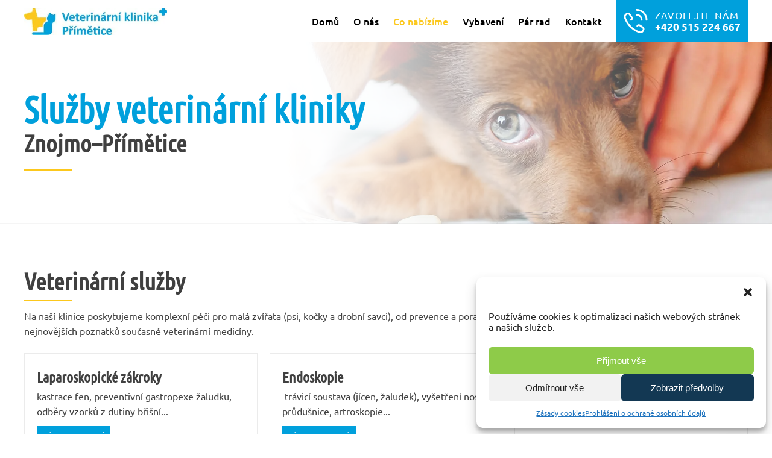

--- FILE ---
content_type: text/html; charset=UTF-8
request_url: https://www.veterinazn.cz/co-nabizime/
body_size: 29068
content:
<!DOCTYPE html>
<html lang="cs" >
<head>
<meta charset="UTF-8">
<meta name="viewport" content="width=device-width, initial-scale=1.0">
<!-- WP_HEAD() START -->
<title>Co nabízíme | Veterinární klinika Znojmo–Přímětice | MVDr. Dalibor Boháč</title>
<meta name='robots' content='max-image-preview:large' />

<link rel="preload" as="font" href="https://www.veterinazn.cz/wp-content/uploads/font-hero/google-fonts/ubuntu/ubuntu-light-normal-latin.woff2" type="font/woff2" crossorigin>
<link rel="preload" as="font" href="https://www.veterinazn.cz/wp-content/uploads/font-hero/google-fonts/ubuntu/ubuntu-light-normal-latin-ext.woff2" type="font/woff2" crossorigin>
<link rel="preload" as="font" href="https://www.veterinazn.cz/wp-content/uploads/font-hero/google-fonts/ubuntu/ubuntu-light-italic-latin.woff2" type="font/woff2" crossorigin>
<link rel="preload" as="font" href="https://www.veterinazn.cz/wp-content/uploads/font-hero/google-fonts/ubuntu/ubuntu-light-italic-latin-ext.woff2" type="font/woff2" crossorigin>
<link rel="preload" as="font" href="https://www.veterinazn.cz/wp-content/uploads/font-hero/google-fonts/ubuntu/ubuntu-regular-normal-latin.woff2" type="font/woff2" crossorigin>
<link rel="preload" as="font" href="https://www.veterinazn.cz/wp-content/uploads/font-hero/google-fonts/ubuntu/ubuntu-regular-normal-latin-ext.woff2" type="font/woff2" crossorigin>
<link rel="preload" as="font" href="https://www.veterinazn.cz/wp-content/uploads/font-hero/google-fonts/ubuntu/ubuntu-regular-italic-latin.woff2" type="font/woff2" crossorigin>
<link rel="preload" as="font" href="https://www.veterinazn.cz/wp-content/uploads/font-hero/google-fonts/ubuntu/ubuntu-regular-italic-latin-ext.woff2" type="font/woff2" crossorigin>
<link rel="preload" as="font" href="https://www.veterinazn.cz/wp-content/uploads/font-hero/google-fonts/ubuntu/ubuntu-medium-normal-latin.woff2" type="font/woff2" crossorigin>
<link rel="preload" as="font" href="https://www.veterinazn.cz/wp-content/uploads/font-hero/google-fonts/ubuntu/ubuntu-medium-normal-latin-ext.woff2" type="font/woff2" crossorigin>
<link rel="preload" as="font" href="https://www.veterinazn.cz/wp-content/uploads/font-hero/google-fonts/ubuntu/ubuntu-medium-italic-latin.woff2" type="font/woff2" crossorigin>
<link rel="preload" as="font" href="https://www.veterinazn.cz/wp-content/uploads/font-hero/google-fonts/ubuntu/ubuntu-medium-italic-latin-ext.woff2" type="font/woff2" crossorigin>
<link rel="preload" as="font" href="https://www.veterinazn.cz/wp-content/uploads/font-hero/google-fonts/ubuntu/ubuntu-bold-normal-latin.woff2" type="font/woff2" crossorigin>
<link rel="preload" as="font" href="https://www.veterinazn.cz/wp-content/uploads/font-hero/google-fonts/ubuntu/ubuntu-bold-normal-latin-ext.woff2" type="font/woff2" crossorigin>
<link rel="preload" as="font" href="https://www.veterinazn.cz/wp-content/uploads/font-hero/google-fonts/ubuntu/ubuntu-bold-italic-latin.woff2" type="font/woff2" crossorigin>
<link rel="preload" as="font" href="https://www.veterinazn.cz/wp-content/uploads/font-hero/google-fonts/ubuntu/ubuntu-bold-italic-latin-ext.woff2" type="font/woff2" crossorigin>
<link rel="preload" as="font" href="https://www.veterinazn.cz/wp-content/uploads/font-hero/google-fonts/ubuntu-condensed/ubuntu-condensed-regular-normal-latin.woff2" type="font/woff2" crossorigin>
<link rel="preload" as="font" href="https://www.veterinazn.cz/wp-content/uploads/font-hero/google-fonts/ubuntu-condensed/ubuntu-condensed-regular-normal-latin-ext.woff2" type="font/woff2" crossorigin>
<link rel='stylesheet' id='font-hero-custom-fonts-css' href='https://www.veterinazn.cz/wp-content/uploads/font-hero/font-hero.css?ver=2.1.0' type='text/css' media='all' />
<link rel='stylesheet' id='wp-block-library-css' href='https://www.veterinazn.cz/wp-includes/css/dist/block-library/style.min.css?ver=6.4.7' type='text/css' media='all' />
<style id='classic-theme-styles-inline-css' type='text/css'>
/*! This file is auto-generated */
.wp-block-button__link{color:#fff;background-color:#32373c;border-radius:9999px;box-shadow:none;text-decoration:none;padding:calc(.667em + 2px) calc(1.333em + 2px);font-size:1.125em}.wp-block-file__button{background:#32373c;color:#fff;text-decoration:none}
</style>
<style id='global-styles-inline-css' type='text/css'>
body{--wp--preset--color--black: #000000;--wp--preset--color--cyan-bluish-gray: #abb8c3;--wp--preset--color--white: #ffffff;--wp--preset--color--pale-pink: #f78da7;--wp--preset--color--vivid-red: #cf2e2e;--wp--preset--color--luminous-vivid-orange: #ff6900;--wp--preset--color--luminous-vivid-amber: #fcb900;--wp--preset--color--light-green-cyan: #7bdcb5;--wp--preset--color--vivid-green-cyan: #00d084;--wp--preset--color--pale-cyan-blue: #8ed1fc;--wp--preset--color--vivid-cyan-blue: #0693e3;--wp--preset--color--vivid-purple: #9b51e0;--wp--preset--gradient--vivid-cyan-blue-to-vivid-purple: linear-gradient(135deg,rgba(6,147,227,1) 0%,rgb(155,81,224) 100%);--wp--preset--gradient--light-green-cyan-to-vivid-green-cyan: linear-gradient(135deg,rgb(122,220,180) 0%,rgb(0,208,130) 100%);--wp--preset--gradient--luminous-vivid-amber-to-luminous-vivid-orange: linear-gradient(135deg,rgba(252,185,0,1) 0%,rgba(255,105,0,1) 100%);--wp--preset--gradient--luminous-vivid-orange-to-vivid-red: linear-gradient(135deg,rgba(255,105,0,1) 0%,rgb(207,46,46) 100%);--wp--preset--gradient--very-light-gray-to-cyan-bluish-gray: linear-gradient(135deg,rgb(238,238,238) 0%,rgb(169,184,195) 100%);--wp--preset--gradient--cool-to-warm-spectrum: linear-gradient(135deg,rgb(74,234,220) 0%,rgb(151,120,209) 20%,rgb(207,42,186) 40%,rgb(238,44,130) 60%,rgb(251,105,98) 80%,rgb(254,248,76) 100%);--wp--preset--gradient--blush-light-purple: linear-gradient(135deg,rgb(255,206,236) 0%,rgb(152,150,240) 100%);--wp--preset--gradient--blush-bordeaux: linear-gradient(135deg,rgb(254,205,165) 0%,rgb(254,45,45) 50%,rgb(107,0,62) 100%);--wp--preset--gradient--luminous-dusk: linear-gradient(135deg,rgb(255,203,112) 0%,rgb(199,81,192) 50%,rgb(65,88,208) 100%);--wp--preset--gradient--pale-ocean: linear-gradient(135deg,rgb(255,245,203) 0%,rgb(182,227,212) 50%,rgb(51,167,181) 100%);--wp--preset--gradient--electric-grass: linear-gradient(135deg,rgb(202,248,128) 0%,rgb(113,206,126) 100%);--wp--preset--gradient--midnight: linear-gradient(135deg,rgb(2,3,129) 0%,rgb(40,116,252) 100%);--wp--preset--font-size--small: 13px;--wp--preset--font-size--medium: 20px;--wp--preset--font-size--large: 36px;--wp--preset--font-size--x-large: 42px;--wp--preset--font-family--ubuntu: Ubuntu;--wp--preset--font-family--ubuntu-condensed: Ubuntu Condensed;--wp--preset--spacing--20: 0.44rem;--wp--preset--spacing--30: 0.67rem;--wp--preset--spacing--40: 1rem;--wp--preset--spacing--50: 1.5rem;--wp--preset--spacing--60: 2.25rem;--wp--preset--spacing--70: 3.38rem;--wp--preset--spacing--80: 5.06rem;--wp--preset--shadow--natural: 6px 6px 9px rgba(0, 0, 0, 0.2);--wp--preset--shadow--deep: 12px 12px 50px rgba(0, 0, 0, 0.4);--wp--preset--shadow--sharp: 6px 6px 0px rgba(0, 0, 0, 0.2);--wp--preset--shadow--outlined: 6px 6px 0px -3px rgba(255, 255, 255, 1), 6px 6px rgba(0, 0, 0, 1);--wp--preset--shadow--crisp: 6px 6px 0px rgba(0, 0, 0, 1);}:where(.is-layout-flex){gap: 0.5em;}:where(.is-layout-grid){gap: 0.5em;}body .is-layout-flow > .alignleft{float: left;margin-inline-start: 0;margin-inline-end: 2em;}body .is-layout-flow > .alignright{float: right;margin-inline-start: 2em;margin-inline-end: 0;}body .is-layout-flow > .aligncenter{margin-left: auto !important;margin-right: auto !important;}body .is-layout-constrained > .alignleft{float: left;margin-inline-start: 0;margin-inline-end: 2em;}body .is-layout-constrained > .alignright{float: right;margin-inline-start: 2em;margin-inline-end: 0;}body .is-layout-constrained > .aligncenter{margin-left: auto !important;margin-right: auto !important;}body .is-layout-constrained > :where(:not(.alignleft):not(.alignright):not(.alignfull)){max-width: var(--wp--style--global--content-size);margin-left: auto !important;margin-right: auto !important;}body .is-layout-constrained > .alignwide{max-width: var(--wp--style--global--wide-size);}body .is-layout-flex{display: flex;}body .is-layout-flex{flex-wrap: wrap;align-items: center;}body .is-layout-flex > *{margin: 0;}body .is-layout-grid{display: grid;}body .is-layout-grid > *{margin: 0;}:where(.wp-block-columns.is-layout-flex){gap: 2em;}:where(.wp-block-columns.is-layout-grid){gap: 2em;}:where(.wp-block-post-template.is-layout-flex){gap: 1.25em;}:where(.wp-block-post-template.is-layout-grid){gap: 1.25em;}.has-black-color{color: var(--wp--preset--color--black) !important;}.has-cyan-bluish-gray-color{color: var(--wp--preset--color--cyan-bluish-gray) !important;}.has-white-color{color: var(--wp--preset--color--white) !important;}.has-pale-pink-color{color: var(--wp--preset--color--pale-pink) !important;}.has-vivid-red-color{color: var(--wp--preset--color--vivid-red) !important;}.has-luminous-vivid-orange-color{color: var(--wp--preset--color--luminous-vivid-orange) !important;}.has-luminous-vivid-amber-color{color: var(--wp--preset--color--luminous-vivid-amber) !important;}.has-light-green-cyan-color{color: var(--wp--preset--color--light-green-cyan) !important;}.has-vivid-green-cyan-color{color: var(--wp--preset--color--vivid-green-cyan) !important;}.has-pale-cyan-blue-color{color: var(--wp--preset--color--pale-cyan-blue) !important;}.has-vivid-cyan-blue-color{color: var(--wp--preset--color--vivid-cyan-blue) !important;}.has-vivid-purple-color{color: var(--wp--preset--color--vivid-purple) !important;}.has-black-background-color{background-color: var(--wp--preset--color--black) !important;}.has-cyan-bluish-gray-background-color{background-color: var(--wp--preset--color--cyan-bluish-gray) !important;}.has-white-background-color{background-color: var(--wp--preset--color--white) !important;}.has-pale-pink-background-color{background-color: var(--wp--preset--color--pale-pink) !important;}.has-vivid-red-background-color{background-color: var(--wp--preset--color--vivid-red) !important;}.has-luminous-vivid-orange-background-color{background-color: var(--wp--preset--color--luminous-vivid-orange) !important;}.has-luminous-vivid-amber-background-color{background-color: var(--wp--preset--color--luminous-vivid-amber) !important;}.has-light-green-cyan-background-color{background-color: var(--wp--preset--color--light-green-cyan) !important;}.has-vivid-green-cyan-background-color{background-color: var(--wp--preset--color--vivid-green-cyan) !important;}.has-pale-cyan-blue-background-color{background-color: var(--wp--preset--color--pale-cyan-blue) !important;}.has-vivid-cyan-blue-background-color{background-color: var(--wp--preset--color--vivid-cyan-blue) !important;}.has-vivid-purple-background-color{background-color: var(--wp--preset--color--vivid-purple) !important;}.has-black-border-color{border-color: var(--wp--preset--color--black) !important;}.has-cyan-bluish-gray-border-color{border-color: var(--wp--preset--color--cyan-bluish-gray) !important;}.has-white-border-color{border-color: var(--wp--preset--color--white) !important;}.has-pale-pink-border-color{border-color: var(--wp--preset--color--pale-pink) !important;}.has-vivid-red-border-color{border-color: var(--wp--preset--color--vivid-red) !important;}.has-luminous-vivid-orange-border-color{border-color: var(--wp--preset--color--luminous-vivid-orange) !important;}.has-luminous-vivid-amber-border-color{border-color: var(--wp--preset--color--luminous-vivid-amber) !important;}.has-light-green-cyan-border-color{border-color: var(--wp--preset--color--light-green-cyan) !important;}.has-vivid-green-cyan-border-color{border-color: var(--wp--preset--color--vivid-green-cyan) !important;}.has-pale-cyan-blue-border-color{border-color: var(--wp--preset--color--pale-cyan-blue) !important;}.has-vivid-cyan-blue-border-color{border-color: var(--wp--preset--color--vivid-cyan-blue) !important;}.has-vivid-purple-border-color{border-color: var(--wp--preset--color--vivid-purple) !important;}.has-vivid-cyan-blue-to-vivid-purple-gradient-background{background: var(--wp--preset--gradient--vivid-cyan-blue-to-vivid-purple) !important;}.has-light-green-cyan-to-vivid-green-cyan-gradient-background{background: var(--wp--preset--gradient--light-green-cyan-to-vivid-green-cyan) !important;}.has-luminous-vivid-amber-to-luminous-vivid-orange-gradient-background{background: var(--wp--preset--gradient--luminous-vivid-amber-to-luminous-vivid-orange) !important;}.has-luminous-vivid-orange-to-vivid-red-gradient-background{background: var(--wp--preset--gradient--luminous-vivid-orange-to-vivid-red) !important;}.has-very-light-gray-to-cyan-bluish-gray-gradient-background{background: var(--wp--preset--gradient--very-light-gray-to-cyan-bluish-gray) !important;}.has-cool-to-warm-spectrum-gradient-background{background: var(--wp--preset--gradient--cool-to-warm-spectrum) !important;}.has-blush-light-purple-gradient-background{background: var(--wp--preset--gradient--blush-light-purple) !important;}.has-blush-bordeaux-gradient-background{background: var(--wp--preset--gradient--blush-bordeaux) !important;}.has-luminous-dusk-gradient-background{background: var(--wp--preset--gradient--luminous-dusk) !important;}.has-pale-ocean-gradient-background{background: var(--wp--preset--gradient--pale-ocean) !important;}.has-electric-grass-gradient-background{background: var(--wp--preset--gradient--electric-grass) !important;}.has-midnight-gradient-background{background: var(--wp--preset--gradient--midnight) !important;}.has-small-font-size{font-size: var(--wp--preset--font-size--small) !important;}.has-medium-font-size{font-size: var(--wp--preset--font-size--medium) !important;}.has-large-font-size{font-size: var(--wp--preset--font-size--large) !important;}.has-x-large-font-size{font-size: var(--wp--preset--font-size--x-large) !important;}
.wp-block-navigation a:where(:not(.wp-element-button)){color: inherit;}
:where(.wp-block-post-template.is-layout-flex){gap: 1.25em;}:where(.wp-block-post-template.is-layout-grid){gap: 1.25em;}
:where(.wp-block-columns.is-layout-flex){gap: 2em;}:where(.wp-block-columns.is-layout-grid){gap: 2em;}
.wp-block-pullquote{font-size: 1.5em;line-height: 1.6;}
</style>
<link rel='stylesheet' id='oxygen-css' href='https://www.veterinazn.cz/wp-content/plugins/oxygen/component-framework/oxygen.css?ver=4.8.1' type='text/css' media='all' />
<link rel='stylesheet' id='cmplz-general-css' href='https://www.veterinazn.cz/wp-content/plugins/complianz-gdpr/assets/css/cookieblocker.min.css?ver=1710405110' type='text/css' media='all' />
<script type="text/javascript" src="https://www.veterinazn.cz/wp-includes/js/jquery/jquery.min.js?ver=3.7.1" id="jquery-core-js"></script>
<link rel="https://api.w.org/" href="https://www.veterinazn.cz/wp-json/" /><link rel="alternate" type="application/json" href="https://www.veterinazn.cz/wp-json/wp/v2/pages/11" /><link rel="EditURI" type="application/rsd+xml" title="RSD" href="https://www.veterinazn.cz/xmlrpc.php?rsd" />
<link rel='shortlink' href='https://www.veterinazn.cz/?p=11' />
<link rel="alternate" type="application/json+oembed" href="https://www.veterinazn.cz/wp-json/oembed/1.0/embed?url=https%3A%2F%2Fwww.veterinazn.cz%2Fco-nabizime%2F" />
<link rel="alternate" type="text/xml+oembed" href="https://www.veterinazn.cz/wp-json/oembed/1.0/embed?url=https%3A%2F%2Fwww.veterinazn.cz%2Fco-nabizime%2F&#038;format=xml" />
<!-- SEO meta tags powered by SmartCrawl https://wpmudev.com/project/smartcrawl-wordpress-seo/ -->
<meta name="google-site-verification" content="OFnRaT-hRTVVaoSohgg9OYLhZLq3eF2GyoD4QYb8XO0" />
<script type="application/ld+json">{"@context":"https:\/\/schema.org","@graph":[{"@type":"Organization","@id":"https:\/\/www.veterinazn.cz\/#schema-publishing-organization","url":"https:\/\/www.veterinazn.cz","name":"Veterin\u00e1rn\u00ed klinika Znojmo\u2013P\u0159\u00edm\u011btice | MVDr. Dalibor Boh\u00e1\u010d"},{"@type":"WebSite","@id":"https:\/\/www.veterinazn.cz\/#schema-website","url":"https:\/\/www.veterinazn.cz","name":"veterinazn.cz","encoding":"UTF-8","potentialAction":{"@type":"SearchAction","target":"https:\/\/www.veterinazn.cz\/search\/{search_term_string}\/","query-input":"required name=search_term_string"}},{"@type":"BreadcrumbList","@id":"https:\/\/www.veterinazn.cz\/co-nabizime?page&pagename=co-nabizime\/#breadcrumb","itemListElement":[{"@type":"ListItem","position":1,"name":"Home","item":"https:\/\/www.veterinazn.cz"},{"@type":"ListItem","position":2,"name":"Co nab\u00edz\u00edme"}]},{"@type":"Person","@id":"https:\/\/www.veterinazn.cz\/author\/rydval\/#schema-author","name":"rydval","url":"https:\/\/www.veterinazn.cz\/author\/rydval\/"},{"@type":"WebPage","@id":"https:\/\/www.veterinazn.cz\/co-nabizime\/#schema-webpage","isPartOf":{"@id":"https:\/\/www.veterinazn.cz\/#schema-website"},"publisher":{"@id":"https:\/\/www.veterinazn.cz\/#schema-publishing-organization"},"url":"https:\/\/www.veterinazn.cz\/co-nabizime\/"},{"@type":"Article","mainEntityOfPage":{"@id":"https:\/\/www.veterinazn.cz\/co-nabizime\/#schema-webpage"},"author":{"@id":"https:\/\/www.veterinazn.cz\/author\/rydval\/#schema-author"},"publisher":{"@id":"https:\/\/www.veterinazn.cz\/#schema-publishing-organization"},"dateModified":"2021-09-22T14:12:29","datePublished":"2021-08-11T11:01:19","headline":"Co nab\u00edz\u00edme | Veterin\u00e1rn\u00ed klinika Znojmo\u2013P\u0159\u00edm\u011btice | MVDr. Dalibor Boh\u00e1\u010d","description":"","name":"Co nab\u00edz\u00edme"}]}</script>
<meta property="og:type" content="article" />
<meta property="og:url" content="https://www.veterinazn.cz/co-nabizime/" />
<meta property="og:title" content="Co nabízíme | Veterinární klinika Znojmo–Přímětice | MVDr. Dalibor Boháč" />
<meta property="article:published_time" content="2021-08-11T11:01:19" />
<meta property="article:author" content="rydval" />
<meta name="twitter:card" content="summary" />
<meta name="twitter:title" content="Co nabízíme | Veterinární klinika Znojmo–Přímětice | MVDr. Dalibor Boháč" />
<!-- /SEO -->
			<style>.cmplz-hidden {
					display: none !important;
				}</style><!-- Global site tag (gtag.js) - Google Analytics -->
<script type="text/plain" data-service="google-analytics" data-category="statistics" async data-cmplz-src="https://www.googletagmanager.com/gtag/js?id=UA-191433577-97"></script>
<script>
  window.dataLayer = window.dataLayer || [];
  function gtag(){dataLayer.push(arguments);}
  gtag('js', new Date());

  gtag('config', 'UA-191433577-97');
</script>
<style>.oxygen-oxy-ou_countdown-oucd_timezone .select2-container--default .select2-selection--single .select2-selection__rendered{color: #fff!important;}</style><style id='wp-fonts-local' type='text/css'>
@font-face{font-family:Ubuntu;font-style:normal;font-weight:300;font-display:fallback;src:url('https://www.veterinazn.cz/wp-content/uploads/font-hero/google-fonts/ubuntu/ubuntu-light-normal-latin.woff2') format('woff2');}
@font-face{font-family:Ubuntu;font-style:normal;font-weight:300;font-display:fallback;src:url('https://www.veterinazn.cz/wp-content/uploads/font-hero/google-fonts/ubuntu/ubuntu-light-normal-latin-ext.woff2') format('woff2');}
@font-face{font-family:Ubuntu;font-style:italic;font-weight:300;font-display:fallback;src:url('https://www.veterinazn.cz/wp-content/uploads/font-hero/google-fonts/ubuntu/ubuntu-light-italic-latin.woff2') format('woff2');}
@font-face{font-family:Ubuntu;font-style:italic;font-weight:300;font-display:fallback;src:url('https://www.veterinazn.cz/wp-content/uploads/font-hero/google-fonts/ubuntu/ubuntu-light-italic-latin-ext.woff2') format('woff2');}
@font-face{font-family:Ubuntu;font-style:normal;font-weight:400;font-display:fallback;src:url('https://www.veterinazn.cz/wp-content/uploads/font-hero/google-fonts/ubuntu/ubuntu-regular-normal-latin.woff2') format('woff2');}
@font-face{font-family:Ubuntu;font-style:normal;font-weight:400;font-display:fallback;src:url('https://www.veterinazn.cz/wp-content/uploads/font-hero/google-fonts/ubuntu/ubuntu-regular-normal-latin-ext.woff2') format('woff2');}
@font-face{font-family:Ubuntu;font-style:italic;font-weight:400;font-display:fallback;src:url('https://www.veterinazn.cz/wp-content/uploads/font-hero/google-fonts/ubuntu/ubuntu-regular-italic-latin.woff2') format('woff2');}
@font-face{font-family:Ubuntu;font-style:italic;font-weight:400;font-display:fallback;src:url('https://www.veterinazn.cz/wp-content/uploads/font-hero/google-fonts/ubuntu/ubuntu-regular-italic-latin-ext.woff2') format('woff2');}
@font-face{font-family:Ubuntu;font-style:normal;font-weight:500;font-display:fallback;src:url('https://www.veterinazn.cz/wp-content/uploads/font-hero/google-fonts/ubuntu/ubuntu-medium-normal-latin.woff2') format('woff2');}
@font-face{font-family:Ubuntu;font-style:normal;font-weight:500;font-display:fallback;src:url('https://www.veterinazn.cz/wp-content/uploads/font-hero/google-fonts/ubuntu/ubuntu-medium-normal-latin-ext.woff2') format('woff2');}
@font-face{font-family:Ubuntu;font-style:italic;font-weight:500;font-display:fallback;src:url('https://www.veterinazn.cz/wp-content/uploads/font-hero/google-fonts/ubuntu/ubuntu-medium-italic-latin.woff2') format('woff2');}
@font-face{font-family:Ubuntu;font-style:italic;font-weight:500;font-display:fallback;src:url('https://www.veterinazn.cz/wp-content/uploads/font-hero/google-fonts/ubuntu/ubuntu-medium-italic-latin-ext.woff2') format('woff2');}
@font-face{font-family:Ubuntu;font-style:normal;font-weight:700;font-display:fallback;src:url('https://www.veterinazn.cz/wp-content/uploads/font-hero/google-fonts/ubuntu/ubuntu-bold-normal-latin.woff2') format('woff2');}
@font-face{font-family:Ubuntu;font-style:normal;font-weight:700;font-display:fallback;src:url('https://www.veterinazn.cz/wp-content/uploads/font-hero/google-fonts/ubuntu/ubuntu-bold-normal-latin-ext.woff2') format('woff2');}
@font-face{font-family:Ubuntu;font-style:italic;font-weight:700;font-display:fallback;src:url('https://www.veterinazn.cz/wp-content/uploads/font-hero/google-fonts/ubuntu/ubuntu-bold-italic-latin.woff2') format('woff2');}
@font-face{font-family:Ubuntu;font-style:italic;font-weight:700;font-display:fallback;src:url('https://www.veterinazn.cz/wp-content/uploads/font-hero/google-fonts/ubuntu/ubuntu-bold-italic-latin-ext.woff2') format('woff2');}
@font-face{font-family:"Ubuntu Condensed";font-style:normal;font-weight:400;font-display:fallback;src:url('https://www.veterinazn.cz/wp-content/uploads/font-hero/google-fonts/ubuntu-condensed/ubuntu-condensed-regular-normal-latin.woff2') format('woff2');}
@font-face{font-family:"Ubuntu Condensed";font-style:normal;font-weight:400;font-display:fallback;src:url('https://www.veterinazn.cz/wp-content/uploads/font-hero/google-fonts/ubuntu-condensed/ubuntu-condensed-regular-normal-latin-ext.woff2') format('woff2');}
</style>
<link rel="icon" href="https://www.veterinazn.cz/wp-content/uploads/2021/09/veterinazn-miniatura.jpg" sizes="32x32" />
<link rel="icon" href="https://www.veterinazn.cz/wp-content/uploads/2021/09/veterinazn-miniatura.jpg" sizes="192x192" />
<link rel="apple-touch-icon" href="https://www.veterinazn.cz/wp-content/uploads/2021/09/veterinazn-miniatura.jpg" />
<meta name="msapplication-TileImage" content="https://www.veterinazn.cz/wp-content/uploads/2021/09/veterinazn-miniatura.jpg" />
<link rel='stylesheet' id='oxygen-cache-44-css' href='//www.veterinazn.cz/wp-content/uploads/oxygen/css/44.css?cache=1710405480&#038;ver=6.4.7' type='text/css' media='all' />
<link rel='stylesheet' id='oxygen-cache-164-css' href='//www.veterinazn.cz/wp-content/uploads/oxygen/css/164.css?cache=1710405478&#038;ver=6.4.7' type='text/css' media='all' />
<link rel='stylesheet' id='oxygen-cache-26-css' href='//www.veterinazn.cz/wp-content/uploads/oxygen/css/26.css?cache=1710405682&#038;ver=6.4.7' type='text/css' media='all' />
<link rel='stylesheet' id='oxygen-cache-11-css' href='//www.veterinazn.cz/wp-content/uploads/oxygen/css/11.css?cache=1710405481&#038;ver=6.4.7' type='text/css' media='all' />
<link rel='stylesheet' id='oxygen-universal-styles-css' href='//www.veterinazn.cz/wp-content/uploads/oxygen/css/universal.css?cache=1710405682&#038;ver=6.4.7' type='text/css' media='all' />
<!-- END OF WP_HEAD() -->
</head>
<body data-rsssl=1 data-cmplz=1 class="page-template-default page page-id-11  wp-embed-responsive oxygen-body" >




						<header id="_header-1-26" class="oxy-header-wrapper oxy-sticky-header oxy-overlay-header oxy-header" ><div id="_header_row-2-26" class="oxy-header-row" ><div class="oxy-header-container"><div id="_header_left-3-26" class="oxy-header-left" ><a id="link-17-26" class="ct-link" href="/"   ><img  id="image-8-26" alt="" src="/wp-content/uploads/2021/08/281.jpg" class="ct-image"/></a></div><div id="_header_center-4-26" class="oxy-header-center" ></div><div id="_header_right-5-26" class="oxy-header-right" >
		<div id="-pro-menu-6-26" class="oxy-pro-menu " ><div class="oxy-pro-menu-mobile-open-icon " data-off-canvas-alignment=""><svg id="-pro-menu-6-26-open-icon"><use xlink:href="#FontAwesomeicon-bars"></use></svg></div>

                
        <div class="oxy-pro-menu-container  oxy-pro-menu-dropdown-links-visible-on-mobile oxy-pro-menu-dropdown-links-toggle oxy-pro-menu-show-dropdown" data-aos-duration="400" 

             data-oxy-pro-menu-dropdown-animation="fade-up"
             data-oxy-pro-menu-dropdown-animation-duration="0.4"
             data-entire-parent-toggles-dropdown="true"

             
                          data-oxy-pro-menu-dropdown-animation-duration="0.4"
             
                          data-oxy-pro-menu-dropdown-links-on-mobile="toggle">
             
            <div class="menu-menu-container"><ul id="menu-menu" class="oxy-pro-menu-list"><li id="menu-item-21" class="menu-item menu-item-type-post_type menu-item-object-page menu-item-home menu-item-21"><a href="https://www.veterinazn.cz/" data-ps2id-api="true">Domů</a></li>
<li id="menu-item-167" class="menu-item menu-item-type-post_type menu-item-object-page menu-item-167"><a href="https://www.veterinazn.cz/o-nas/" data-ps2id-api="true">O nás</a></li>
<li id="menu-item-19" class="menu-item menu-item-type-post_type menu-item-object-page current-menu-item page_item page-item-11 current_page_item menu-item-19"><a href="https://www.veterinazn.cz/co-nabizime/" aria-current="page" data-ps2id-api="true">Co nabízíme</a></li>
<li id="menu-item-18" class="menu-item menu-item-type-post_type menu-item-object-page menu-item-18"><a href="https://www.veterinazn.cz/vybaveni/" data-ps2id-api="true">Vybavení</a></li>
<li id="menu-item-17" class="menu-item menu-item-type-post_type menu-item-object-page menu-item-17"><a href="https://www.veterinazn.cz/par-rad/" data-ps2id-api="true">Pár rad</a></li>
<li id="menu-item-168" class="menu-item menu-item-type-post_type menu-item-object-page menu-item-168"><a href="https://www.veterinazn.cz/kontakt/" data-ps2id-api="true">Kontakt</a></li>
</ul></div>
            <div class="oxy-pro-menu-mobile-close-icon"><svg id="svg--pro-menu-6-26"><use xlink:href="#FontAwesomeicon-close"></use></svg></div>

        </div>

        </div>

		<script type="text/javascript">
			jQuery('#-pro-menu-6-26 .oxy-pro-menu-show-dropdown .menu-item-has-children > a', 'body').each(function(){
                jQuery(this).append('<div class="oxy-pro-menu-dropdown-icon-click-area"><svg class="oxy-pro-menu-dropdown-icon"><use xlink:href="#FontAwesomeicon-arrow-circle-o-down"></use></svg></div>');
            });
            jQuery('#-pro-menu-6-26 .oxy-pro-menu-show-dropdown .menu-item:not(.menu-item-has-children) > a', 'body').each(function(){
                jQuery(this).append('<div class="oxy-pro-menu-dropdown-icon-click-area"></div>');
            });			</script><a id="link-9-26" class="ct-link" href="tel:+420%20515%20224%20667" target="_self"  ><div id="fancy_icon-11-26" class="ct-fancy-icon" ><svg id="svg-fancy_icon-11-26"><use xlink:href="#kontakticon-phone-call"></use></svg></div><div id="div_block-12-26" class="ct-div-block" ><div id="text_block-13-26" class="ct-text-block" >Zavolejte nám</div><div id="text_block-14-26" class="ct-text-block" >+420 515 224 667</div></div></a></div></div></div></header>
				<script type="text/javascript">
			jQuery(document).ready(function() {
				var selector = "#_header-1-26",
					scrollval = parseInt("70");
				if (!scrollval || scrollval < 1) {
										if (jQuery(window).width() >= 1241){
											jQuery("body").css("margin-top", jQuery(selector).outerHeight());
						jQuery(selector).addClass("oxy-sticky-header-active");
										}
									}
				else {
					var scrollTopOld = 0;
					jQuery(window).scroll(function() {
						if (!jQuery('body').hasClass('oxy-nav-menu-prevent-overflow')) {
							if (jQuery(this).scrollTop() > scrollval 
																) {
								if (
																		jQuery(window).width() >= 1241 && 
																		!jQuery(selector).hasClass("oxy-sticky-header-active")) {
									if (jQuery(selector).css('position')!='absolute') {
										jQuery("body").css("margin-top", jQuery(selector).outerHeight());
									}
									jQuery(selector)
										.addClass("oxy-sticky-header-active")
																			.addClass("oxy-sticky-header-fade-in");
																	}
							}
							else {
								jQuery(selector)
									.removeClass("oxy-sticky-header-fade-in")
									.removeClass("oxy-sticky-header-active");
								if (jQuery(selector).css('position')!='absolute') {
									jQuery("body").css("margin-top", "");
								}
							}
							scrollTopOld = jQuery(this).scrollTop();
						}
					})
				}
			});
		</script><div id='inner_content-19-26' class='ct-inner-content'><section id="section-582-11" class=" ct-section" ><div class="ct-section-inner-wrap"><div id="div_block-583-11" class="ct-div-block" ><h1 id="headline-584-11" class="ct-headline">Služby veterinární kliniky</h1><h2 id="headline-585-11" class="ct-headline">Znojmo–Přímětice<br></h2><div id="div_block-586-11" class="ct-div-block" ></div></div></div></section><section id="section-10-11" class=" ct-section" ><div class="ct-section-inner-wrap"><h2 id="headline-13-11" class="ct-headline">Veterinární služby<br></h2><div id="div_block-14-11" class="ct-div-block" ></div><div id="text_block-15-11" class="ct-text-block" >Na naší klinice poskytujeme komplexní péči pro malá zvířata (psi, kočky a drobní savci), od prevence a poradenství přes specializovaná vyšetření po terapii dle nejnovějších poznatků současné veterinární medicíny.<br></div><div id="div_block-38-11" class="ct-div-block" ><div id="div_block-39-11" class="ct-div-block sluzby-div" ><div id="div_block-43-11" class="ct-div-block sluzby-text-div" ><h3 id="headline-40-11" class="ct-headline sluzby-h">Laparoskopické zákroky</h3><div id="text_block-42-11" class="ct-text-block sluzby-text" >kastrace fen, preventivní gastropexe žaludku, odběry vzorků z dutiny břišní...</div></div><a id="link_button-146-11" class="ct-link-button" href="#laparoskopie" target="_self"  >Více informací</a></div><div id="div_block-48-11" class="ct-div-block sluzby-div" ><div id="div_block-49-11" class="ct-div-block sluzby-text-div" ><h3 id="headline-50-11" class="ct-headline sluzby-h">Endoskopie</h3><div id="text_block-51-11" class="ct-text-block sluzby-text" >&nbsp;trávicí soustava (jícen, žaludek), vyšetření nosu, průdušnice, artroskopie...</div></div><a id="link_button-151-11" class="ct-link-button" href="#endoskopie" target="_self"  >Více informací</a></div><div id="div_block-52-11" class="ct-div-block sluzby-div" ><div id="div_block-53-11" class="ct-div-block sluzby-text-div" ><h3 id="headline-54-11" class="ct-headline sluzby-h">Operace měkkých tkání</h3><div id="text_block-55-11" class="ct-text-block sluzby-text" >kastrace, kýly, císařské řezy, odstranění nádorů, torze žaludku...</div></div></div><div id="div_block-61-11" class="ct-div-block sluzby-div" ><div id="div_block-62-11" class="ct-div-block sluzby-text-div" ><h3 id="headline-63-11" class="ct-headline sluzby-h">Ortopedické operace</h3><div id="text_block-64-11" class="ct-text-block sluzby-text" >ošetření zlomenin, kloubů, operace prasklých kolenních vazů (technikou TTA Rapid, TTO a Artex)...</div><a id="link_button-153-11" class="ct-link-button" href="#ortopedie" target="_self"  >Více informací</a></div></div><div id="div_block-67-11" class="ct-div-block sluzby-div" ><div id="div_block-68-11" class="ct-div-block sluzby-text-div" ><h3 id="headline-69-11" class="ct-headline sluzby-h">RTG</h3><div id="text_block-70-11" class="ct-text-block sluzby-text" >(včetně DKK a DKL)</div></div><a id="link_button-155-11" class="ct-link-button" href="#rtg" target="_self"  >Více informací</a></div><div id="div_block-73-11" class="ct-div-block sluzby-div" ><div id="div_block-74-11" class="ct-div-block sluzby-text-div" ><h3 id="headline-75-11" class="ct-headline sluzby-h">Ultrazvuk</h3><div id="text_block-76-11" class="ct-text-block sluzby-text" >vyšetření břicha, hrudníku, srdce, novotvarů, diagnostika březosti</div><a id="link_button-159-11" class="ct-link-button" href="#ultrazvuk" target="_self"  >Více informací</a></div></div><div id="div_block-79-11" class="ct-div-block sluzby-div" ><div id="div_block-80-11" class="ct-div-block sluzby-text-div" ><h3 id="headline-81-11" class="ct-headline sluzby-h">Kardiologické vyšetření</h3><div id="text_block-82-11" class="ct-text-block sluzby-text" >měření krevního tlaku, RTG, EKG, echokardiografické vyšetření včetně vyšetření dopplerem…</div><a id="link_button-157-11" class="ct-link-button" href="#kardiologicke" target="_self"  >Více informací</a></div></div><div id="div_block-85-11" class="ct-div-block sluzby-div" ><div id="div_block-86-11" class="ct-div-block sluzby-text-div" ><h3 id="headline-87-11" class="ct-headline sluzby-h">Dermatologické vyšetření</h3><div id="text_block-88-11" class="ct-text-block sluzby-text" >mikroskopické vyšetření seškrabů a otisků kůže, kultivace plísní, alergotesty…</div></div><a id="link_button-161-11" class="ct-link-button" href="#dermatologicke" target="_self"  >Více informací</a></div><div id="div_block-91-11" class="ct-div-block sluzby-div" ><div id="div_block-92-11" class="ct-div-block sluzby-text-div" ><h3 id="headline-93-11" class="ct-headline sluzby-h">Ultrazvukové odstranění zubního kamene</h3><div id="text_block-94-11" class="ct-text-block sluzby-text" >extrakce zubů</div></div><a id="link_button-163-11" class="ct-link-button" href="#zubnikamen" target="_self"  >Více informací</a></div><div id="div_block-97-11" class="ct-div-block sluzby-div" ><div id="div_block-98-11" class="ct-div-block sluzby-text-div" ><h3 id="headline-99-11" class="ct-headline sluzby-h">Diagnostika březosti</h3><div id="text_block-100-11" class="ct-text-block sluzby-text" >cytologie stěru, stanovení progesteronu do 30 minut, USG</div></div></div><div id="div_block-112-11" class="ct-div-block sluzby-div" ><div id="div_block-113-11" class="ct-div-block sluzby-text-div" ><h3 id="headline-114-11" class="ct-headline sluzby-h">Laboratorní vyšetření krve, moče</h3></div><a id="link_button-169-11" class="ct-link-button" href="#laborator" target="_self"  >Více informací</a></div><div id="div_block-117-11" class="ct-div-block sluzby-div" ><div id="div_block-118-11" class="ct-div-block sluzby-text-div" ><h3 id="headline-119-11" class="ct-headline sluzby-h">Koprologické vyšetření stolice</h3></div></div><div id="div_block-121-11" class="ct-div-block sluzby-div" ><div id="div_block-122-11" class="ct-div-block sluzby-text-div" ><h3 id="headline-123-11" class="ct-headline sluzby-h">Očkování psů, koček, fretek, králíků</h3></div><a id="link_button-171-11" class="ct-link-button" href="#ockovani" target="_self"  >Více informací</a></div><div id="div_block-125-11" class="ct-div-block sluzby-div" ><div id="div_block-126-11" class="ct-div-block sluzby-text-div" ><h3 id="headline-127-11" class="ct-headline sluzby-h">Ošetření proti vnějším a vnitřním parazitům<br></h3></div></div><div id="div_block-129-11" class="ct-div-block sluzby-div" ><div id="div_block-130-11" class="ct-div-block sluzby-text-div" ><h3 id="headline-131-11" class="ct-headline sluzby-h">Vystavování pasů včetně aplikace mikročipu a registrace<br></h3></div></div><div id="div_block-133-11" class="ct-div-block sluzby-div" ><div id="div_block-134-11" class="ct-div-block sluzby-text-div" ><h3 id="headline-135-11" class="ct-headline sluzby-h">Prodej krmiv a veterinárních diet<br></h3><div id="text_block-137-11" class="ct-text-block sluzby-text" >značky Hills a Royal Canin máme skladem, ostatní na objednání</div></div></div></div></div></section><section id="section-580-11" class=" ct-section" ><div class="ct-section-inner-wrap"><h2 id="headline-581-11" class="ct-headline">&nbsp;Více z nabídky služeb<br></h2></div></section><section id="laparoskopie" class=" ct-section" ><div class="ct-section-inner-wrap"><h2 id="headline-176-11" class="ct-headline">Laparoskopické zákroky</h2><div id="div_block-179-11" class="ct-div-block" ></div><div id="div_block-181-11" class="ct-div-block" ><div id="div_block-182-11" class="ct-div-block" ><div id="text_block-184-11" class="ct-text-block" ><b>Laparoskopie</b> je šetrná, minimálně invazivní metoda, která nám za pomoci zobrazovací techniky (kamery) a speciálních laparoskopických nástrojů umožňuje přístup do dutiny břišní bez nutnosti jejího otevření klasickým chirurgickým řezem. Velkou výhodou laparoskopie je menší bolestivost po zákroku, rychlejší rekonvalescence a estetické hledisko zjm. u velkých plemen, kdy oproti klasické jizvě jsou pouze 2-3 malé chirurgické ranky. Díky absenci šicího materiálu v dutině břišní se snižuje riziko pooperačních infekcí a srůstů.</div><img  id="image-186-11" alt="" src="/wp-content/uploads/2021/08/585-1.jpg" class="ct-image"/><div id="text_block-187-11" class="ct-text-block" ><b>Laparoskopická kastrace</b> (ovariotomie) - metoda vhodná zjm. pro mladé fenky, u nichž se dá předpokládat, že jejich reprodukční aparát (vaječníky, děloha) je bez patologických změn (cysty, neoplazie, zánětlivé změny...). Není příliš vhodná pro fenky obézní.<br></div></div><div id="div_block-183-11" class="ct-div-block" ><div id="text_block-191-11" class="ct-text-block" ><b>Preventivní gastropexe žaludku</b> – při tomto zákroku se přišívá stěna žaludku ke stěně břišní, což následně zajistí žaludek v určité pozici a zabrání vzniku syndromu GDV (torze žaludku) velkých plemen psů.</div><div id="text_block-194-11" class="ct-text-block" ><b>Odběr vzorků z dutiny břišní </b>– šetrný odběr vzorků z novotvarů a podezřelých struktur v dutině břišní</div><img  id="image-196-11" alt="" src="/wp-content/uploads/2021/08/599.jpg" class="ct-image"/></div></div></div></section><section id="endoskopie" class=" ct-section" ><div class="ct-section-inner-wrap"><h2 id="headline-198-11" class="ct-headline">Endoskopie</h2><div id="div_block-199-11" class="ct-div-block" ></div><div id="div_block-200-11" class="ct-div-block" ><div id="div_block-201-11" class="ct-div-block" ><div id="text_block-202-11" class="ct-text-block" ><b></b>Endoskopie je lékařská metoda umožňující přímou vizualizaci tělních dutin a orgánů pomocí speciálního optického přístroje – endoskopu. Její výhodou je vysoká diagnostická přínosnost spojená s minimální zátěží pro pacienta. Kromě diagnostiky nachází čím dál větší uplatnění u některých typů chirurgických zákroků, jako jsou například laparoskopické kastrace, zavedení tracheálních stentů při kolapsu průdušnice, laparoskopické biopsie novotvarů, artroskopické řešení nitrokloubních zlomenin, ruptury menisků a vazů...</div><div id="div_block-212-11" class="ct-div-block" ><div id="div_block-213-11" class="ct-div-block" ><img  id="image-214-11" alt="" src="/wp-content/uploads/2021/08/616.jpg" class="ct-image"/></div><div id="div_block-215-11" class="ct-div-block" ><div id="text_block-216-11" class="ct-text-block" >Na našem pracovišti disponujeme moderní videoendoskopickou sestavou s celou řadou endoskopů různých velikostí a průměrů, rigidních i flexibilních.<br></div></div></div><h3 id="headline-231-11" class="ct-headline">Vyšetření dutiny ústní</h3><div id="div_block-234-11" class="ct-div-block" ></div><div id="div_block-226-11" class="ct-div-block" ><div id="div_block-227-11" class="ct-div-block" ><img  id="image-228-11" alt="" src="/wp-content/uploads/2021/08/638.jpg" class="ct-image"/></div><div id="div_block-229-11" class="ct-div-block" ><div id="text_block-230-11" class="ct-text-block" >posouzení stavu chrupu drobných savců (morče, králík), vyšetření hrtanu...<br></div></div></div><h3 id="headline-237-11" class="ct-headline">Dýchací aparát</h3><div id="div_block-326-11" class="ct-div-block" ></div><div id="div_block-242-11" class="ct-div-block" ><div id="div_block-243-11" class="ct-div-block" >
		<div id="-ouacfg_slider-250-11" class="oxy-ouacfg-slider oxy-ultimate-element ouacfg-slider-wrapper" >			<div data-slider-lightbox="no" class="ouacfg-slider ouacfg-slider-ouacfg693cfcb9125a4334961500 swiper-container ouacfg-navigation-inside" data-sld-uid="ouacfg693cfcb9125a4334961500">
				<div class="swiper-wrapper auto-height-no">
										<div class="swiper-slide ouacfg-slider-item"> <!--ouacfg-slider-item-->
						<a href="https://www.veterinazn.cz/wp-content/uploads/2021/08/643.jpg" data-effect="mfp-zoom-in" aria-label="Veterinární klinika Znojmo–Přímětice | Endoskopie"  >													<div class="ougsld-img ouacfg-slider-image-container" style="background-image:url(https://www.veterinazn.cz/wp-content/uploads/2021/08/643.jpg)"></div>
												
						
						</a>					</div>
										<div class="swiper-slide ouacfg-slider-item"> <!--ouacfg-slider-item-->
						<a href="https://www.veterinazn.cz/wp-content/uploads/2021/08/644.jpg" data-effect="mfp-zoom-in" aria-label="Veterinární klinika Znojmo–Přímětice | Endoskopie"  >													<div class="ougsld-img ouacfg-slider-image-container" style="background-image:url(https://www.veterinazn.cz/wp-content/uploads/2021/08/644.jpg)"></div>
												
						
						</a>					</div>
										<div class="swiper-slide ouacfg-slider-item"> <!--ouacfg-slider-item-->
						<a href="https://www.veterinazn.cz/wp-content/uploads/2021/08/645.jpg" data-effect="mfp-zoom-in" aria-label="Veterinární klinika Znojmo–Přímětice | Endoskopie"  >													<div class="ougsld-img ouacfg-slider-image-container" style="background-image:url(https://www.veterinazn.cz/wp-content/uploads/2021/08/645.jpg)"></div>
												
						
						</a>					</div>
									</div>

																</div>

												<div class="ou-swiper-button ou-swiper-button-prev">
						<svg><use xlink:href="#Lineariconsicon-chevron-left"></use></svg>
					</div>
					<svg xmlns="http://www.w3.org/2000/svg" xmlns:xlink="http://www.w3.org/1999/xlink" style="position: absolute; width: 0; height: 0; overflow: hidden;" version="1.1"><defs><symbol id="Lineariconsicon-chevron-left" viewBox="0 0 20 20"><title>chevron-left</title><path class="path1" d="M14 20c0.128 0 0.256-0.049 0.354-0.146 0.195-0.195 0.195-0.512 0-0.707l-8.646-8.646 8.646-8.646c0.195-0.195 0.195-0.512 0-0.707s-0.512-0.195-0.707 0l-9 9c-0.195 0.195-0.195 0.512 0 0.707l9 9c0.098 0.098 0.226 0.146 0.354 0.146z"/></symbol></defs></svg>
									<div class="ou-swiper-button ou-swiper-button-next"><svg><use xlink:href="#Lineariconsicon-chevron-right"></use></svg></div>

					<svg xmlns="http://www.w3.org/2000/svg" xmlns:xlink="http://www.w3.org/1999/xlink" style="position: absolute; width: 0; height: 0; overflow: hidden;" version="1.1"><defs><symbol id="Lineariconsicon-chevron-right" viewBox="0 0 20 20"><title>chevron-right</title><path class="path1" d="M5 20c-0.128 0-0.256-0.049-0.354-0.146-0.195-0.195-0.195-0.512 0-0.707l8.646-8.646-8.646-8.646c-0.195-0.195-0.195-0.512 0-0.707s0.512-0.195 0.707 0l9 9c0.195 0.195 0.195 0.512 0 0.707l-9 9c-0.098 0.098-0.226 0.146-0.354 0.146z"/></symbol></defs></svg>
											
			</div>

		</div><div id="div_block-245-11" class="ct-div-block" ><div id="text_block-246-11" class="ct-text-block" >vyšetření dutiny nosní (cizí tělesa, polypy…), průdušnice – cizí tělesa, kolaps (diagnostika a ošetření stentem), zánětlivé změny…<br></div></div></div></div><div id="div_block-205-11" class="ct-div-block" ><h3 id="headline-252-11" class="ct-headline">Vyšetření dutiny hrudní -&nbsp;novotvary…</h3><div id="div_block-254-11" class="ct-div-block" ></div><h3 id="headline-260-11" class="ct-headline">Trávicí aparát</h3><div id="div_block-262-11" class="ct-div-block" ></div><div id="div_block-265-11" class="ct-div-block" ><div id="div_block-266-11" class="ct-div-block" >
		<div id="-ouacfg_slider-267-11" class="oxy-ouacfg-slider oxy-ultimate-element ouacfg-slider-wrapper" >			<div data-slider-lightbox="no" class="ouacfg-slider ouacfg-slider-ouacfg693cfcb914510911266767 swiper-container ouacfg-navigation-inside" data-sld-uid="ouacfg693cfcb914510911266767">
				<div class="swiper-wrapper auto-height-no">
										<div class="swiper-slide ouacfg-slider-item"> <!--ouacfg-slider-item-->
																			<div class="ougsld-img ouacfg-slider-image-container" style="background-image:url(https://www.veterinazn.cz/wp-content/uploads/2021/08/660.jpg)"></div>
												
						
											</div>
									</div>

							</div>

							
			</div>

		</div><div id="div_block-268-11" class="ct-div-block" ><div id="text_block-269-11" class="ct-text-block" >(jícen, žaludek, tlusté střevo) – cizí tělesa, odběr vzorků na histologické vyšetření, posouzení zánětlivých změn…<br></div></div></div><h3 id="headline-275-11" class="ct-headline">Močový aparát</h3><div id="div_block-278-11" class="ct-div-block" ></div><div id="text_block-280-11" class="ct-text-block" >posouzení zánětlivých a nádorových onemocnění…<br></div><h3 id="headline-284-11" class="ct-headline">Vyšetření a zákroky v dutině břišní</h3><div id="div_block-294-11" class="ct-div-block" ></div><div id="div_block-287-11" class="ct-div-block" ><div id="div_block-288-11" class="ct-div-block" >
		<div id="-ouacfg_slider-289-11" class="oxy-ouacfg-slider oxy-ultimate-element ouacfg-slider-wrapper" >			<div data-slider-lightbox="no" class="ouacfg-slider ouacfg-slider-ouacfg693cfcb9158a7668723098 swiper-container ouacfg-navigation-inside" data-sld-uid="ouacfg693cfcb9158a7668723098">
				<div class="swiper-wrapper auto-height-no">
										<div class="swiper-slide ouacfg-slider-item"> <!--ouacfg-slider-item-->
																			<div class="ougsld-img ouacfg-slider-image-container" style="background-image:url(https://www.veterinazn.cz/wp-content/uploads/2021/08/691.jpg)"></div>
												
						
											</div>
									</div>

							</div>

							
			</div>

		</div><div id="div_block-290-11" class="ct-div-block" ><div id="text_block-291-11" class="ct-text-block" >laparoskopické kastrace fen, preventivní gastropexe, odběry vzorků na histologii, laparoskopické vyjmutí močových kamenů…<br></div></div></div><h3 id="headline-298-11" class="ct-headline">Zvukovody</h3><div id="div_block-300-11" class="ct-div-block" ></div><div id="div_block-303-11" class="ct-div-block" ><div id="div_block-304-11" class="ct-div-block" >
		<div id="-ouacfg_slider-305-11" class="oxy-ouacfg-slider oxy-ultimate-element ouacfg-slider-wrapper" >			<div data-slider-lightbox="no" class="ouacfg-slider ouacfg-slider-ouacfg693cfcb9168df400112287 swiper-container ouacfg-navigation-inside" data-sld-uid="ouacfg693cfcb9168df400112287">
				<div class="swiper-wrapper auto-height-no">
										<div class="swiper-slide ouacfg-slider-item"> <!--ouacfg-slider-item-->
																			<div class="ougsld-img ouacfg-slider-image-container" style="background-image:url(https://www.veterinazn.cz/wp-content/uploads/2021/08/692.jpg)"></div>
												
						
											</div>
									</div>

							</div>

							
			</div>

		</div><div id="div_block-306-11" class="ct-div-block" ><div id="text_block-307-11" class="ct-text-block" >polypy, cizí tělesa…<br></div></div></div><h3 id="headline-312-11" class="ct-headline">Klouby</h3><div id="div_block-314-11" class="ct-div-block" ></div><div id="text_block-317-11" class="ct-text-block" >nitrokloubní zlomeniny, ruptury menisků a vazů…<br></div></div></div></div></section><section id="ortopedie" class=" ct-section" ><div class="ct-section-inner-wrap"><h2 id="headline-328-11" class="ct-headline">Ortopedické operace</h2><div id="div_block-329-11" class="ct-div-block" ></div><div id="div_block-330-11" class="ct-div-block" ><div id="div_block-331-11" class="ct-div-block" ><h3 id="headline-341-11" class="ct-headline">Ošetření zlomenin</h3><div id="div_block-343-11" class="ct-div-block" ></div>
		<div id="-ouacfg_slider-589-11" class="oxy-ouacfg-slider oxy-ultimate-element ouacfg-slider-wrapper" >			<div data-slider-lightbox="no" class="ouacfg-slider ouacfg-slider-ouacfg693cfcb918008250281134 swiper-container ouacfg-navigation-inside" data-sld-uid="ouacfg693cfcb918008250281134">
				<div class="swiper-wrapper auto-height-no">
										<div class="swiper-slide ouacfg-slider-item"> <!--ouacfg-slider-item-->
						<a href="https://www.veterinazn.cz/wp-content/uploads/2021/08/546.jpg" data-effect="mfp-zoom-in" aria-label="Ošetření zlomenin - pánev"  data-caption="Ošetření zlomenin - pánev">													<div class="ougsld-img ouacfg-slider-image-container" style="background-image:url(https://www.veterinazn.cz/wp-content/uploads/2021/08/546.jpg)"></div>
												
						
						</a>					</div>
										<div class="swiper-slide ouacfg-slider-item"> <!--ouacfg-slider-item-->
						<a href="https://www.veterinazn.cz/wp-content/uploads/2021/08/545.jpg" data-effect="mfp-zoom-in" aria-label="Ošetření zlomenin - pánev"  data-caption="Ošetření zlomenin - pánev">													<div class="ougsld-img ouacfg-slider-image-container" style="background-image:url(https://www.veterinazn.cz/wp-content/uploads/2021/08/545.jpg)"></div>
												
						
						</a>					</div>
										<div class="swiper-slide ouacfg-slider-item"> <!--ouacfg-slider-item-->
						<a href="https://www.veterinazn.cz/wp-content/uploads/2021/08/543.jpg" data-effect="mfp-zoom-in" aria-label="Ošetření zlomenin - hlezno"  data-caption="Ošetření zlomenin - hlezno">													<div class="ougsld-img ouacfg-slider-image-container" style="background-image:url(https://www.veterinazn.cz/wp-content/uploads/2021/08/543.jpg)"></div>
												
						
						</a>					</div>
										<div class="swiper-slide ouacfg-slider-item"> <!--ouacfg-slider-item-->
						<a href="https://www.veterinazn.cz/wp-content/uploads/2021/08/542.jpg" data-effect="mfp-zoom-in" aria-label="Ošetření zlomenin - hlezno"  data-caption="Ošetření zlomenin - hlezno">													<div class="ougsld-img ouacfg-slider-image-container" style="background-image:url(https://www.veterinazn.cz/wp-content/uploads/2021/08/542.jpg)"></div>
												
						
						</a>					</div>
										<div class="swiper-slide ouacfg-slider-item"> <!--ouacfg-slider-item-->
						<a href="https://www.veterinazn.cz/wp-content/uploads/2021/08/541.jpg" data-effect="mfp-zoom-in" aria-label="Ošetření zlomenin - zápěstí"  data-caption="Ošetření zlomenin - zápěstí">													<div class="ougsld-img ouacfg-slider-image-container" style="background-image:url(https://www.veterinazn.cz/wp-content/uploads/2021/08/541.jpg)"></div>
												
						
						</a>					</div>
										<div class="swiper-slide ouacfg-slider-item"> <!--ouacfg-slider-item-->
						<a href="https://www.veterinazn.cz/wp-content/uploads/2021/08/540.jpg" data-effect="mfp-zoom-in" aria-label="Ošetření zlomenin - zápěstí"  data-caption="Ošetření zlomenin - zápěstí">													<div class="ougsld-img ouacfg-slider-image-container" style="background-image:url(https://www.veterinazn.cz/wp-content/uploads/2021/08/540.jpg)"></div>
												
						
						</a>					</div>
										<div class="swiper-slide ouacfg-slider-item"> <!--ouacfg-slider-item-->
						<a href="https://www.veterinazn.cz/wp-content/uploads/2021/08/539.jpg" data-effect="mfp-zoom-in" aria-label="Ošetření zlomenin - zápěstí"  data-caption="Ošetření zlomenin - zápěstí">													<div class="ougsld-img ouacfg-slider-image-container" style="background-image:url(https://www.veterinazn.cz/wp-content/uploads/2021/08/539.jpg)"></div>
												
						
						</a>					</div>
									</div>

																</div>

												<div class="ou-swiper-button ou-swiper-button-prev">
						<svg><use xlink:href="#Lineariconsicon-chevron-left"></use></svg>
					</div>
					<svg xmlns="http://www.w3.org/2000/svg" xmlns:xlink="http://www.w3.org/1999/xlink" style="position: absolute; width: 0; height: 0; overflow: hidden;" version="1.1"><defs><symbol id="Lineariconsicon-chevron-left" viewBox="0 0 20 20"><title>chevron-left</title><path class="path1" d="M14 20c0.128 0 0.256-0.049 0.354-0.146 0.195-0.195 0.195-0.512 0-0.707l-8.646-8.646 8.646-8.646c0.195-0.195 0.195-0.512 0-0.707s-0.512-0.195-0.707 0l-9 9c-0.195 0.195-0.195 0.512 0 0.707l9 9c0.098 0.098 0.226 0.146 0.354 0.146z"/></symbol></defs></svg>
									<div class="ou-swiper-button ou-swiper-button-next"><svg><use xlink:href="#Lineariconsicon-chevron-right"></use></svg></div>

					<svg xmlns="http://www.w3.org/2000/svg" xmlns:xlink="http://www.w3.org/1999/xlink" style="position: absolute; width: 0; height: 0; overflow: hidden;" version="1.1"><defs><symbol id="Lineariconsicon-chevron-right" viewBox="0 0 20 20"><title>chevron-right</title><path class="path1" d="M5 20c-0.128 0-0.256-0.049-0.354-0.146-0.195-0.195-0.195-0.512 0-0.707l8.646-8.646-8.646-8.646c-0.195-0.195-0.195-0.512 0-0.707s0.512-0.195 0.707 0l9 9c0.195 0.195 0.195 0.512 0 0.707l-9 9c-0.098 0.098-0.226 0.146-0.354 0.146z"/></symbol></defs></svg>
											
			</div>

		</div><div id="div_block-348-11" class="ct-div-block" ><h3 id="headline-349-11" class="ct-headline">Operace prasklých kolenních vazů<br></h3><div id="div_block-350-11" class="ct-div-block" ></div>
		<div id="-ouacfg_slider-351-11" class="oxy-ouacfg-slider oxy-ultimate-element ouacfg-slider-wrapper" >			<div data-slider-lightbox="no" class="ouacfg-slider ouacfg-slider-ouacfg693cfcb919f9c191997084 swiper-container ouacfg-navigation-inside" data-sld-uid="ouacfg693cfcb919f9c191997084">
				<div class="swiper-wrapper auto-height-no">
										<div class="swiper-slide ouacfg-slider-item"> <!--ouacfg-slider-item-->
						<a href="https://www.veterinazn.cz/wp-content/uploads/2021/08/549.jpg" data-effect="mfp-zoom-in" aria-label="Operace prasklých kolenních vazů technikou TTO"  >													<div class="ougsld-img ouacfg-slider-image-container" style="background-image:url(https://www.veterinazn.cz/wp-content/uploads/2021/08/549.jpg)"></div>
												
						
						</a>					</div>
										<div class="swiper-slide ouacfg-slider-item"> <!--ouacfg-slider-item-->
						<a href="https://www.veterinazn.cz/wp-content/uploads/2021/08/548.jpg" data-effect="mfp-zoom-in" aria-label="Operace prasklých kolenních vazů technikou TTO"  >													<div class="ougsld-img ouacfg-slider-image-container" style="background-image:url(https://www.veterinazn.cz/wp-content/uploads/2021/08/548.jpg)"></div>
												
						
						</a>					</div>
										<div class="swiper-slide ouacfg-slider-item"> <!--ouacfg-slider-item-->
						<a href="https://www.veterinazn.cz/wp-content/uploads/2021/08/547.jpg" data-effect="mfp-zoom-in" aria-label="Operace prasklých kolenních vazů technikou TTA Rapid"  >													<div class="ougsld-img ouacfg-slider-image-container" style="background-image:url(https://www.veterinazn.cz/wp-content/uploads/2021/08/547.jpg)"></div>
												
						
						</a>					</div>
									</div>

																</div>

												<div class="ou-swiper-button ou-swiper-button-prev">
						<svg><use xlink:href="#Lineariconsicon-chevron-left"></use></svg>
					</div>
					<svg xmlns="http://www.w3.org/2000/svg" xmlns:xlink="http://www.w3.org/1999/xlink" style="position: absolute; width: 0; height: 0; overflow: hidden;" version="1.1"><defs><symbol id="Lineariconsicon-chevron-left" viewBox="0 0 20 20"><title>chevron-left</title><path class="path1" d="M14 20c0.128 0 0.256-0.049 0.354-0.146 0.195-0.195 0.195-0.512 0-0.707l-8.646-8.646 8.646-8.646c0.195-0.195 0.195-0.512 0-0.707s-0.512-0.195-0.707 0l-9 9c-0.195 0.195-0.195 0.512 0 0.707l9 9c0.098 0.098 0.226 0.146 0.354 0.146z"/></symbol></defs></svg>
									<div class="ou-swiper-button ou-swiper-button-next"><svg><use xlink:href="#Lineariconsicon-chevron-right"></use></svg></div>

					<svg xmlns="http://www.w3.org/2000/svg" xmlns:xlink="http://www.w3.org/1999/xlink" style="position: absolute; width: 0; height: 0; overflow: hidden;" version="1.1"><defs><symbol id="Lineariconsicon-chevron-right" viewBox="0 0 20 20"><title>chevron-right</title><path class="path1" d="M5 20c-0.128 0-0.256-0.049-0.354-0.146-0.195-0.195-0.195-0.512 0-0.707l8.646-8.646-8.646-8.646c-0.195-0.195-0.195-0.512 0-0.707s0.512-0.195 0.707 0l9 9c0.195 0.195 0.195 0.512 0 0.707l-9 9c-0.098 0.098-0.226 0.146-0.354 0.146z"/></symbol></defs></svg>
											
			</div>

		</div></div></div></section><section id="rtg" class=" ct-section" ><div class="ct-section-inner-wrap"><h2 id="headline-358-11" class="ct-headline">RTG</h2><div id="div_block-359-11" class="ct-div-block" ></div>
		<div id="-ouacfg_slider-414-11" class="oxy-ouacfg-slider oxy-ultimate-element ouacfg-slider-wrapper" >			<div data-slider-lightbox="no" class="ouacfg-slider ouacfg-slider-ouacfg693cfcb91b2fe007967225 swiper-container ouacfg-navigation-outside" data-sld-uid="ouacfg693cfcb91b2fe007967225">
				<div class="swiper-wrapper auto-height-no">
										<div class="swiper-slide ouacfg-slider-item"> <!--ouacfg-slider-item-->
						<a href="https://www.veterinazn.cz/wp-content/uploads/2021/08/670.jpg" data-effect="mfp-zoom-in" aria-label="Štěňata"  data-caption="Štěňata">													<div class="ougsld-img ouacfg-slider-image-container" style="background-image:url(https://www.veterinazn.cz/wp-content/uploads/2021/08/670.jpg)"></div>
												
						
						</a>					</div>
										<div class="swiper-slide ouacfg-slider-item"> <!--ouacfg-slider-item-->
						<a href="https://www.veterinazn.cz/wp-content/uploads/2021/08/555.jpg" data-effect="mfp-zoom-in" aria-label="Myelografie páteře"  data-caption="Myelografie páteře
">													<div class="ougsld-img ouacfg-slider-image-container" style="background-image:url(https://www.veterinazn.cz/wp-content/uploads/2021/08/555.jpg)"></div>
												
						
						</a>					</div>
										<div class="swiper-slide ouacfg-slider-item"> <!--ouacfg-slider-item-->
						<a href="https://www.veterinazn.cz/wp-content/uploads/2021/08/554.jpg" data-effect="mfp-zoom-in" aria-label="RTG břicha - kontrastní snímek žaludku a střev"  data-caption="RTG břicha - kontrastní snímek žaludku a střev
">													<div class="ougsld-img ouacfg-slider-image-container" style="background-image:url(https://www.veterinazn.cz/wp-content/uploads/2021/08/554.jpg)"></div>
												
						
						</a>					</div>
										<div class="swiper-slide ouacfg-slider-item"> <!--ouacfg-slider-item-->
						<a href="https://www.veterinazn.cz/wp-content/uploads/2021/08/552.jpg" data-effect="mfp-zoom-in" aria-label="RTG břicha - kontrastní snímek žaludku a střev"  data-caption="RTG břicha - kontrastní snímek žaludku a střev
">													<div class="ougsld-img ouacfg-slider-image-container" style="background-image:url(https://www.veterinazn.cz/wp-content/uploads/2021/08/552.jpg)"></div>
												
						
						</a>					</div>
										<div class="swiper-slide ouacfg-slider-item"> <!--ouacfg-slider-item-->
						<a href="https://www.veterinazn.cz/wp-content/uploads/2021/08/551.jpg" data-effect="mfp-zoom-in" aria-label="GDV (Torze žaludku)"  data-caption="GDV (Torze žaludku)
">													<div class="ougsld-img ouacfg-slider-image-container" style="background-image:url(https://www.veterinazn.cz/wp-content/uploads/2021/08/551.jpg)"></div>
												
						
						</a>					</div>
										<div class="swiper-slide ouacfg-slider-item"> <!--ouacfg-slider-item-->
						<a href="https://www.veterinazn.cz/wp-content/uploads/2021/08/550.jpg" data-effect="mfp-zoom-in" aria-label="Tracheální stent"  data-caption="Tracheální stent">													<div class="ougsld-img ouacfg-slider-image-container" style="background-image:url(https://www.veterinazn.cz/wp-content/uploads/2021/08/550.jpg)"></div>
												
						
						</a>					</div>
										<div class="swiper-slide ouacfg-slider-item"> <!--ouacfg-slider-item-->
						<a href="https://www.veterinazn.cz/wp-content/uploads/2021/08/013-1.jpg" data-effect="mfp-zoom-in" aria-label="RTG"  data-caption="RTG">													<div class="ougsld-img ouacfg-slider-image-container" style="background-image:url(https://www.veterinazn.cz/wp-content/uploads/2021/08/013-1.jpg)"></div>
												
						
						</a>					</div>
									</div>

																</div>

												<div class="ou-swiper-button ou-swiper-button-prev">
						<svg><use xlink:href="#Lineariconsicon-chevron-left"></use></svg>
					</div>
					<svg xmlns="http://www.w3.org/2000/svg" xmlns:xlink="http://www.w3.org/1999/xlink" style="position: absolute; width: 0; height: 0; overflow: hidden;" version="1.1"><defs><symbol id="Lineariconsicon-chevron-left" viewBox="0 0 20 20"><title>chevron-left</title><path class="path1" d="M14 20c0.128 0 0.256-0.049 0.354-0.146 0.195-0.195 0.195-0.512 0-0.707l-8.646-8.646 8.646-8.646c0.195-0.195 0.195-0.512 0-0.707s-0.512-0.195-0.707 0l-9 9c-0.195 0.195-0.195 0.512 0 0.707l9 9c0.098 0.098 0.226 0.146 0.354 0.146z"/></symbol></defs></svg>
									<div class="ou-swiper-button ou-swiper-button-next"><svg><use xlink:href="#Lineariconsicon-chevron-right"></use></svg></div>

					<svg xmlns="http://www.w3.org/2000/svg" xmlns:xlink="http://www.w3.org/1999/xlink" style="position: absolute; width: 0; height: 0; overflow: hidden;" version="1.1"><defs><symbol id="Lineariconsicon-chevron-right" viewBox="0 0 20 20"><title>chevron-right</title><path class="path1" d="M5 20c-0.128 0-0.256-0.049-0.354-0.146-0.195-0.195-0.195-0.512 0-0.707l8.646-8.646-8.646-8.646c-0.195-0.195-0.195-0.512 0-0.707s0.512-0.195 0.707 0l9 9c0.195 0.195 0.195 0.512 0 0.707l-9 9c-0.098 0.098-0.226 0.146-0.354 0.146z"/></symbol></defs></svg>
											
			</div>

		</div></section><section id="ultrazvuk" class=" ct-section" ><div class="ct-section-inner-wrap"><h2 id="headline-417-11" class="ct-headline">Ultrazvuk</h2><div id="div_block-418-11" class="ct-div-block" ></div>
		<div id="-ouacfg_slider-430-11" class="oxy-ouacfg-slider oxy-ultimate-element ouacfg-slider-wrapper" >			<div data-slider-lightbox="no" class="ouacfg-slider ouacfg-slider-ouacfg693cfcb91d336236209381 swiper-container ouacfg-navigation-outside" data-sld-uid="ouacfg693cfcb91d336236209381">
				<div class="swiper-wrapper auto-height-no">
										<div class="swiper-slide ouacfg-slider-item"> <!--ouacfg-slider-item-->
						<a href="https://www.veterinazn.cz/wp-content/uploads/2021/08/114.jpg" data-effect="mfp-zoom-in" aria-label="Ultrazvuk"  data-caption="Ultrazvuk">													<div class="ougsld-img ouacfg-slider-image-container" style="background-image:url(https://www.veterinazn.cz/wp-content/uploads/2021/08/114.jpg)"></div>
												
						
						</a>					</div>
										<div class="swiper-slide ouacfg-slider-item"> <!--ouacfg-slider-item-->
						<a href="https://www.veterinazn.cz/wp-content/uploads/2021/08/021.jpg" data-effect="mfp-zoom-in" aria-label="Diagnostika březosti"  data-caption="Diagnostika březosti
">													<div class="ougsld-img ouacfg-slider-image-container" style="background-image:url(https://www.veterinazn.cz/wp-content/uploads/2021/08/021.jpg)"></div>
												
						
						</a>					</div>
									</div>

																</div>

												<div class="ou-swiper-button ou-swiper-button-prev">
						<svg><use xlink:href="#Lineariconsicon-chevron-left"></use></svg>
					</div>
					<svg xmlns="http://www.w3.org/2000/svg" xmlns:xlink="http://www.w3.org/1999/xlink" style="position: absolute; width: 0; height: 0; overflow: hidden;" version="1.1"><defs><symbol id="Lineariconsicon-chevron-left" viewBox="0 0 20 20"><title>chevron-left</title><path class="path1" d="M14 20c0.128 0 0.256-0.049 0.354-0.146 0.195-0.195 0.195-0.512 0-0.707l-8.646-8.646 8.646-8.646c0.195-0.195 0.195-0.512 0-0.707s-0.512-0.195-0.707 0l-9 9c-0.195 0.195-0.195 0.512 0 0.707l9 9c0.098 0.098 0.226 0.146 0.354 0.146z"/></symbol></defs></svg>
									<div class="ou-swiper-button ou-swiper-button-next"><svg><use xlink:href="#Lineariconsicon-chevron-right"></use></svg></div>

					<svg xmlns="http://www.w3.org/2000/svg" xmlns:xlink="http://www.w3.org/1999/xlink" style="position: absolute; width: 0; height: 0; overflow: hidden;" version="1.1"><defs><symbol id="Lineariconsicon-chevron-right" viewBox="0 0 20 20"><title>chevron-right</title><path class="path1" d="M5 20c-0.128 0-0.256-0.049-0.354-0.146-0.195-0.195-0.195-0.512 0-0.707l8.646-8.646-8.646-8.646c-0.195-0.195-0.195-0.512 0-0.707s0.512-0.195 0.707 0l9 9c0.195 0.195 0.195 0.512 0 0.707l-9 9c-0.098 0.098-0.226 0.146-0.354 0.146z"/></symbol></defs></svg>
											
			</div>

		</div></section><section id="kardiologicke" class=" ct-section" ><div class="ct-section-inner-wrap"><h2 id="headline-433-11" class="ct-headline">Kardiologické vyšetření</h2><div id="div_block-434-11" class="ct-div-block" ></div><div id="div_block-435-11" class="ct-div-block" ><div id="div_block-436-11" class="ct-div-block" ><div id="text_block-437-11" class="ct-text-block" >Kdy je třeba kardiologické vyšetření?<br></div><div id="text_block-438-11" class="ct-text-block" >Tento typ specializovaného vyšetření by měl být proveden u pacientů, u nichž majitel pozoruje tyto potíže:<br></div><div id="_rich_text-439-11" class="oxy-rich-text" ><ol><li>unavitelnost (při námaze a následně i v klidu)</li><li>zadýchávání se</li><li>kašel (zpočátku v nočních a ranních hodinách)</li><li>hubnutí a nechutenství</li><li>zvětšování objemu břicha</li><li>stavy slabosti, omdlévání, křeče až záchvaty připomínající epilepsii</li></ol></div><div id="text_block-440-11" class="ct-text-block" >Toto vyšetření má určitá pravidla a postupy, jež by měly být dodrženy. V opačném případě nelze spolehlivě stanovit diagnózu, vybrat nejvhodnější terapii a ani znát prognózu do budoucna.<br></div><div id="text_block-441-11" class="ct-text-block" >Metody kardiologického vyšetření<br></div><div id="_rich_text-442-11" class="oxy-rich-text" ><ul><li><strong>Pečlivé klinické vyšetření</strong> – je to základ diagnostiky, jelikož pouhé přiložení fonendoskopu na hrudník nestačí. Mnohé prognostické znaky lze získat vyšetřením sliznic, prohmatáním břicha, posouzením dechu a kvality pulzu - toto by nemělo být nikdy opomenuto!</li><li><strong>Vyšetření krve</strong> (hematologie, biochemie, ionty) - dokáže napomoci při odhadu prognózy a vyloučit další velmi závažná onemocnění, která mohou způsobovat stavy podobné srdečnímu selhání</li><li><strong>Rentgen hrudníku</strong> – slouží pro měření velikosti srdce, posouzení plicního pole, průběhu průdušnice a stavu plicních cév, případně pro zjištění patologických změn (novotvary, přítomnost tekutiny v hrudníku...)</li></ul></div><div id="div_block-443-11" class="ct-div-block" ><div id="div_block-444-11" class="ct-div-block" ><img  id="image-445-11" alt="" src="/wp-content/uploads/2021/08/771.jpg" class="ct-image"/></div><div id="div_block-446-11" class="ct-div-block" ><img  id="image-447-11" alt="" src="/wp-content/uploads/2021/08/772.jpg" class="ct-image"/></div></div><div id="text_block-448-11" class="ct-text-block" >Obr. ukazuje rozdíl mezi zdravým srdcem a patologicky zvětšeným srdcem.<br></div><img  id="image-449-11" alt="" src="/wp-content/uploads/2021/08/775.jpg" class="ct-image"/><div id="_rich_text-450-11" class="oxy-rich-text" ><div id="page95_htmltext7" class="htmltext7_wp_outer"><ul><li><strong>ECHO</strong> – jedná se o ultrazvukové vyšetření srdce bez nutnosti sedace či narkózy, většinou prováděné na pacientovi vleže. Sondou je sledován pohyb a pracovitost srdečního svalu, proudění krve, vnitřní výstelka srdce a srdeční chlopně. Toto vyšetření dokáže navíc odhalit přítomnost vrozených srdečních vad, zánětů srdeční výstelky, krevních trombů, tekutiny v perikardu a novotvarů.</li></ul></div><div id="page95_htmltext8" class="htmltext8_wp_outer"><ul><li><strong>EKG</strong> – díky záznamu srdeční činnosti ve křivce lze s jistotou určit, zda-li nepravidelnost srdečního rytmu hodnocená při poslechu srdce je skutečná, protože některé nepravidelnosti v srdeční aktivitě jsou fyziologické (tedy normální). Dále umožňuje zjistit, zda daná arytmie ohrožuje pacienta na životě a musí být tedy léčena.</li></ul></div></div></div><div id="div_block-451-11" class="ct-div-block" ><div id="div_block-452-11" class="ct-div-block" ><div id="div_block-453-11" class="ct-div-block" ><img  id="image-454-11" alt="" src="/wp-content/uploads/2021/08/777.jpg" class="ct-image"/></div><div id="div_block-455-11" class="ct-div-block" ><img  id="image-456-11" alt="" src="/wp-content/uploads/2021/08/778.jpg" class="ct-image"/></div></div><div id="text_block-457-11" class="ct-text-block" >Obr. A) ukazuje rozdíl mezi normálním tokem krve (červená) a zpětným tokem krve (barevná) za pomoci dopplerovského vyšetření u mitrální insuficience<br><br>Obr. B) ukazuje záznam vyšetření v B-módu pro následná měření velikosti levé komory</div><div id="text_block-458-11" class="ct-text-block" >Jak nepřijít pozdě?<br></div><div id="text_block-459-11" class="ct-text-block" >Pacienty se srdečním onemocněním si můžeme rozdělit do tří skupin:<br></div><div id="_rich_text-460-11" class="oxy-rich-text" ><p><strong>1. skupina: pacienti s vrozenými srdečními vadami</strong> – u nich lze předpokládat, že ve velmi raném věku zpozorujete apatii, nechutenství, hubnutí, zpomalený růst, zadýchávání se při běžných aktivitách, kašel, zvětšující se břicho aj. Většinu těchto vad jsme schopni odhalit již při klinickém vyšetření, jež bývá součástí vakcinace Pokud nedojde k brzkému odhalení takových vad, život postiženého pacienta bývá velmi krátký.<br /><br /><strong>2. skupina: pacienti tolerující </strong>– jejich srdce na sobě po měsíce až léta nedá naprosto nic znát a to díky tomu, že kompenzuje svoji vadu (většinou na úkor zvětšení své velikosti, ztenčení a oslabení svaloviny). V době, kdy se objeví klinické příznaky (unavitelnost, zadýchávání se, kašel…), bývají zjištěné změny již velmi výrazné a většinou nevratné. Bohužel někteří pacienti z této skupiny ani nestihnou projevit jakékoliv známky srdečního selhání a umírají na akutní zástavu srdce díky jeho vyčerpání.<br /><br /><strong>3. skupina: pacienti netolerující</strong> – u nich není organismus schopen delší dobu zvládat problémy s nemocným srdcem, klinické příznaky nastupují poměrně brzy, díky čemuž dochází k včasné diagnostice a léčbě. Tento pacient má větší šanci na delší život než pacient ze skupiny č. 2.</p></div><div id="text_block-461-11" class="ct-text-block" >Dobrá rada na závěr<br></div><div id="text_block-462-11" class="ct-text-block" >Součástí jakéhokoliv klinického vyšetření je VŽDY poslech srdce, žádejte ho tedy po svém veterináři.<br><br>Prevence je důležitější než léčba, což u srdečních onemocnění platí obzvlášť.<br><br>Všechna výše popsaná vyšetření provádíme na naší klinice, pokud máte jakékoliv pochybnosti o zdravotním stavu svého zvířete, nebojte se nás kontaktovat. Tato vyšetření je možno provádět i preventivně a setkáte se s nimi i jako součást našeho předoperačního vyšetření .<br></div></div></div></div></section><section id="dermatologicke" class=" ct-section" ><div class="ct-section-inner-wrap"><h2 id="headline-464-11" class="ct-headline">Dermatologické vyšetření</h2><div id="div_block-465-11" class="ct-div-block" ></div><div id="div_block-543-11" class="ct-div-block" ><div id="div_block-544-11" class="ct-div-block" ><div id="text_block-545-11" class="ct-text-block" >Projevují se velkou a pestrou škálou příznaků, zvíře nejčastěji trápí svědění kůže, výskyt šupin, padání srsti, mokvavá a zarudlá ložiska, vřídky, bradavičky…<br></div><div id="text_block-546-11" class="ct-text-block" >Bohužel stejně pestré jsou i příčiny těchto potíží, a tak správný postup při léčbě takového pacienta začíná vždy rozhovorem s majitelem, při kterém zjišťujeme okolnosti vzniku, délku trvání potíží, kontakt s jinými zvířaty, způsob a druh krmení, prostředí ve kterém pes či kočka žije, ale i možná onemocnění lidí v kontaktu s nemocným zvířetem a dokonce také psychickou pohodu pacienta.<br></div><div id="text_block-547-11" class="ct-text-block" >Po zjištění těchto okolností následuje vlastní vyšetření nejprve celkového zdravotního stavu a poté i základní kožní vyšetření. Často bývá příčina zjištěna rychle a pouhým zrakem jako v tomto případě:<br></div><div id="div_block-548-11" class="ct-div-block" ><div id="div_block-549-11" class="ct-div-block" ><img  id="image-550-11" alt="" src="/wp-content/uploads/2021/08/043.jpg" class="ct-image"/></div><div id="div_block-551-11" class="ct-div-block" ><img  id="image-552-11" alt="" src="/wp-content/uploads/2021/08/044.jpg" class="ct-image"/></div></div><div id="text_block-553-11" class="ct-text-block" >Blecha a její trus v srsti psa<br></div></div><div id="div_block-554-11" class="ct-div-block" ><div id="text_block-555-11" class="ct-text-block" >Někdy po mikroskopickém vyšetření:<br></div><div id="div_block-556-11" class="ct-div-block" ><div id="div_block-557-11" class="ct-div-block" ><img  id="image-558-11" alt="" src="/wp-content/uploads/2021/08/046.jpg" class="ct-image"/></div><div id="div_block-559-11" class="ct-div-block" ><img  id="image-560-11" alt="" src="/wp-content/uploads/2021/08/045.jpg" class="ct-image"/></div></div><div id="text_block-561-11" class="ct-text-block" >Vlevo zákožka (původce svrabu), vpravo trudník (příčina demodikózy)<br></div><div id="text_block-562-11" class="ct-text-block" >Často je však cesta k získání diagnózy obtížnější , vyžaduje další vyšetření a to například hormonální, alergologické, kultivační či vyšetření vzorku kůže patologem. Vždy je důležité zjistit příčinou onemocnění a navrhnout vám postup při léčbě. Část pacientů bohužel nelze definičně vyléčit, ale vždy se snažíme Vašemu čtyřnohému kamarádovi co nejvíce ulevit od potíží. Toto však vyžaduje trpělivost a pečlivé dodržování domluveného postupu a to i proto, že efekt léčby se může projevit se zpožděním.<br></div></div></div></div></section><section id="zubnikamen" class=" ct-section" ><div class="ct-section-inner-wrap"><h2 id="headline-470-11" class="ct-headline">Ultrazvukové odstranění zubního kamene</h2><div id="div_block-471-11" class="ct-div-block" ></div><div id="div_block-473-11" class="ct-div-block" ><div id="div_block-474-11" class="ct-div-block" ><div id="text_block-475-11" class="ct-text-block" >Mnoho majitelů psů a koček považuje zubní kámen pouze za kosmetický problém spojený s nepříjemným zápachem z dutiny ústní. Málokdo ví, že problém zubního kamene je daleko závažnější a dokonce může vést až ke smrti jejich čtyřnohého přítele.<br></div><div id="text_block-476-11" class="ct-text-block" >Zubní kámen začíná jako plak – nálep zbytků potravy, slin a bakterií, který postupně mineralizuje. Silná vrstva zubního kamene se postupně posunuje po povrchu zubu pod dásně, čímž dochází k jejich zánětu s postupným odhalováním zubních krčků (parodontoza), což může vést až k uvolnění a vypadnutí zubu.<br></div><div id="div_block-477-11" class="ct-div-block" ><div id="div_block-478-11" class="ct-div-block" ><img  id="image-479-11" alt="" src="/wp-content/uploads/2021/08/066.jpg" class="ct-image"/></div><div id="div_block-480-11" class="ct-div-block" ><div id="text_block-481-11" class="ct-text-block" ><b>Zubní kámen I. stupně<br></b>bez zánětu dásně a rozvoje periodontálního onemocnění<br></div></div></div><div id="div_block-482-11" class="ct-div-block" ><div id="div_block-483-11" class="ct-div-block" ><img  id="image-484-11" alt="" src="/wp-content/uploads/2021/08/060.jpg" class="ct-image"/></div><div id="div_block-485-11" class="ct-div-block" ><div id="text_block-486-11" class="ct-text-block" ><b>Zubní kámen II. stupně<br></b>zánět dásní s postupným rozvojem parodontozy<br></div></div></div><div id="div_block-487-11" class="ct-div-block" ><div id="div_block-488-11" class="ct-div-block" ><img  id="image-489-11" alt="" src="/wp-content/uploads/2021/08/063.jpg" class="ct-image"/></div><div id="div_block-490-11" class="ct-div-block" ><div id="text_block-491-11" class="ct-text-block" ><b>Zubní kámen III. stupně<br></b>zánět zánět dásní spojený s odhalením zubních krčků, krvácením a ztrátou zubů<br></div></div></div><div id="text_block-492-11" class="ct-text-block" >Postižení dutiny ústní II. a III. stupně je samozřejmě bolestivé a pro psa či kočku velmi nepříjemné, byť majitel nemusí zaznamenat žádnou změnu v příjmu potravy.<br></div></div><div id="div_block-493-11" class="ct-div-block" ><div id="text_block-494-11" class="ct-text-block" >A co tedy činí zubní kámen tak nebezpečným pro celkový organismus? Jsou to miliony bakterií, které se z něj uvolňují do krevního řečiště a usazují se na různých místech v těle, nejčastěji na chlopních srdce, v ledvinách a v játrech. Postupným nárůstem a činností bakteriálních kolonií jsou tyto životně důležité orgány poškozovány, což může vést až k selhání jejich funkce.<br></div><div id="text_block-495-11" class="ct-text-block" >Jak předcházet vzniku zubního kamene<br></div><div id="text_block-496-11" class="ct-text-block" >Stejně jako u všech onemocnění i zde platí, že nejlepší je prevence. Existuje více způsobů, jak bojovat se zubním plakem a tedy předcházet vzniku zubního kamene.<br><br>Můžete zvolit cestu pravidelného čištění chrupu za použití měkkého dětského zubního kartáčku (pro méně zručné majitele existuje veterinární varianta kartáčku určená k nasazení na prst) a speciální zubní pasty pro zvířata (lidské pasty často dráždí žaludek). Interval čištění závisí na rychlosti tvorby plaku, někomu stačí čistit zuby 1x týdně, někdo musí čistit poctivě denně po jídle.<br><br>Další variantou je speciální granulovaná dieta, např. Hill´s Oral care (preventivní použití), Hill's t/d, která svým složením, tvarem a strukturou granulí napomáhá udržovat zuby bez plaku, zároveň dochází i ke snižování zápachu z dutiny ústní.<br><br>V neposlední řadě lze zmínit přípravek „Plaque Off“ – jedná se o výhradně přírodní produkt, který obsahuje určitý typ mořských řas. Je k dispozici ve formě sypkého prášku, takže může být do stravy snadno přidán každý den. Efekt podávání lze pozorovat za 4-8 týdnů, poměrně účinně snižuje zápach z dutiny ústní.<br><br>V případě rozvinutého problému se zubním kamenem (stupeň II. – III.) už bohužel tyto metody nejsou příliš efektivní a je nutno přistoupit k ošetření dutiny ústní v celkové narkóze. Při ní jsou zuby důkladně očištěny ultrazvukem s následným vyleštěním skloviny (prevence uchycení plaku), zuby změněné zánětem jsou vytrženy (pes či kočka ztrátu několika zubů snadno oželí a více ocení to, že je v tlamě nic nebolí). Po tomto ošetření je velmi vhodné začít s preventivním ošetřováním dutiny ústní.<br></div></div></div></div></section><section id="laborator" class=" ct-section" ><div class="ct-section-inner-wrap"><h2 id="headline-531-11" class="ct-headline">Laboratorní vyšetření krve, moče</h2><div id="div_block-532-11" class="ct-div-block" ></div><img  id="image-541-11" alt="" src="/wp-content/uploads/2021/08/723.jpg" class="ct-image"/><a id="link_text-542-11" class="ct-link-text" href="/wp-content/uploads/2021/08/Laboratorni-vysetreni-krve.pdf" target="_blank"  >Prohlédnout celé PDF</a></div></section><section id="ockovani" class=" ct-section" ><div class="ct-section-inner-wrap"><h2 id="headline-534-11" class="ct-headline">Očkování psů, koček, fretek, králíků</h2><div id="div_block-535-11" class="ct-div-block" ></div><div id="div_block-538-11" class="ct-div-block" ><img  id="image-539-11" alt="" src="/wp-content/uploads/2021/08/125.jpg" class="ct-image"/><img  id="image-540-11" alt="" src="/wp-content/uploads/2021/08/124.jpg" class="ct-image"/></div></div></section><section id="section-26-11" class=" ct-section" ><div class="ct-section-inner-wrap"><h2 id="headline-37-11" class="ct-headline">Potřebujete naše služby? Neváhejte nás kontaktovat.<br></h2></div></section><section id="section-9-162" class=" ct-section" ><div class="ct-section-inner-wrap"><div id="div_block-10-162" class="ct-div-block" ><div id="div_block-11-162" class="ct-div-block" ><h2 id="headline-12-162" class="ct-headline">Veterinární klinika Přímětice</h2><h3 id="headline-13-162" class="ct-headline">MVDr. Dalibor Boháč</h3><div id="div_block-14-162" class="ct-div-block" ></div><div id="div_block-15-162" class="ct-div-block kontakt-div" ><div id="fancy_icon-16-162" class="ct-fancy-icon kontakt-icon" ><svg id="svg-fancy_icon-16-162"><use xlink:href="#kontakticon-location"></use></svg></div><div id="text_block-17-162" class="ct-text-block kontakt-text" ><b>Adresa</b><br>K Suchopádu 273/8, 669 04 Znojmo<br></div></div><div id="div_block-18-162" class="ct-div-block kontakt-div" ><div id="fancy_icon-19-162" class="ct-fancy-icon kontakt-icon" ><svg id="svg-fancy_icon-19-162"><use xlink:href="#kontakticon-phone-call"></use></svg></div><div id="text_block-20-162" class="ct-text-block kontakt-text" ><b>Telefon</b><br><a href="tel:+420 515 224 667">+420 515 224 667</a><br></div></div><div id="div_block-21-162" class="ct-div-block kontakt-div" ><div id="fancy_icon-22-162" class="ct-fancy-icon kontakt-icon" ><svg id="svg-fancy_icon-22-162"><use xlink:href="#kontakticon-at"></use></svg></div><div id="text_block-23-162" class="ct-text-block kontakt-text" ><b>E-mail</b><br><a href="mailto:veterinazn@seznam.cz">veterinazn@seznam.cz</a><br></div></div><div id="div_block-24-162" class="ct-div-block kontakt-div" ><div id="fancy_icon-25-162" class="ct-fancy-icon kontakt-icon" ><svg id="svg-fancy_icon-25-162"><use xlink:href="#kontakticon-clock"></use></svg></div><div id="text_block-26-162" class="ct-text-block kontakt-text" ><b>Ordinační hodiny</b><br>PO-PÁ: 8:00-18:00 | SO-NE: 8:00-12:00<br>Statní svátky: zavřeno</div></div><div id="div_block-27-162" class="ct-div-block kontakt-div" ><div id="text_block-28-162" class="ct-text-block kontakt-text" ><b>Pokud potřebujete ošetření mimo naše ordinační hodiny,<br>kontaktujte prosím pracoviště s nonstop provozem.</b><br><br><b>VFU Brno:</b> +420 541 561 111<br><b>Klinika Jaggy Brno:</b> +420 545 234 035<br></div></div></div><div id="div_block-29-162" class="ct-div-block" ><h2 id="headline-30-162" class="ct-headline">Napište nám</h2><div id="div_block-31-162" class="ct-div-block" ></div><div id="shortcode-32-162" class="ct-shortcode" ><form id="forminator-module-30" class="forminator-custom-form forminator-custom-form-30" method="post" data-forminator-render="0" data-uid="693cfcb927376"><div role="alert" aria-live="polite" class="forminator-response-message forminator-error" aria-hidden="true"></div></form></div><div id="text_block-33-162" class="ct-text-block" ><b><span id="span-35-162" class="ct-span" >*</span> Emailovou komunikaci nepoužívat při řešení akutních případů</b></div></div></div></div></section><section id="section-37-7" class=" ct-section" ><div class="ct-section-inner-wrap"><div id="code_block-38-7" class="ct-code-block" ><iframe data-category="marketing" data-service="google-maps" class="cmplz-iframe cmplz-iframe-styles cmplz-no-video " data-cmplz-target="src" data-src-cmplz="https://www.google.com/maps/embed?pb=!1m18!1m12!1m3!1d41994.49570765907!2d15.976254090795319!3d48.86477012161924!2m3!1f0!2f0!3f0!3m2!1i1024!2i768!4f13.1!3m3!1m2!1s0x476d554fa0357915%3A0xc612d16e662303ec!2zVmV0ZXJpbsOhcm7DrSBrbGluaWthIFDFmcOtbcSbdGljZQ!5e0!3m2!1scs!2scz!4v1628675261511!5m2!1scs!2scz"  src="about:blank"  width="100%" height="100%" style="border:0;" allowfullscreen="" data-deferlazy="1"></iframe></div></div></section></div><a id="link-24-26" class="ct-link oxel_back_to_top_container" href="#top" target="_self"  ><div id="code_block-25-26" class="ct-code-block" ><!-- --></div><div id="fancy_icon-26-26" class="ct-fancy-icon oxel_back_to_top_icon" ><svg id="svg-fancy_icon-26-26"><use xlink:href="#FontAwesomeicon-angle-double-up"></use></svg></div></a><section id="section-20-26" class=" ct-section" ><div class="ct-section-inner-wrap"><div id="div_block-21-26" class="ct-div-block" ><div id="code_block-22-26" class="ct-code-block" >&copy; 2025 Veterinazn.cz | Vyrobilo studio <a target="_blank" style="vertical-align: baseline; margin-left: 3px" href="https://www.formedia.cz"><img src="/wp-content/uploads/2024/03/Formedia-LOGO-12b-wht.png"></a></div><a id="link_text-23-26" class="ct-link-text" href="/wp-content/uploads/2021/09/veterinazn-GDPR.pdf" target="_blank"  >Zásady ochrany osobních údajů</a></div></div></section>	<!-- WP_FOOTER -->
<style>.ct-FontAwesomeicon-close{width:0.78571428571429em}</style>
<style>.ct-FontAwesomeicon-arrow-circle-o-down{width:0.85714285714286em}</style>
<style>.ct-FontAwesomeicon-bars{width:0.85714285714286em}</style>
<style>.ct-FontAwesomeicon-angle-double-up{width:0.64285714285714em}</style>
<?xml version="1.0"?><svg xmlns="http://www.w3.org/2000/svg" xmlns:xlink="http://www.w3.org/1999/xlink" aria-hidden="true" style="position: absolute; width: 0; height: 0; overflow: hidden;" version="1.1"><defs><symbol id="FontAwesomeicon-close" viewBox="0 0 22 28"><title>close</title><path d="M20.281 20.656c0 0.391-0.156 0.781-0.438 1.062l-2.125 2.125c-0.281 0.281-0.672 0.438-1.062 0.438s-0.781-0.156-1.062-0.438l-4.594-4.594-4.594 4.594c-0.281 0.281-0.672 0.438-1.062 0.438s-0.781-0.156-1.062-0.438l-2.125-2.125c-0.281-0.281-0.438-0.672-0.438-1.062s0.156-0.781 0.438-1.062l4.594-4.594-4.594-4.594c-0.281-0.281-0.438-0.672-0.438-1.062s0.156-0.781 0.438-1.062l2.125-2.125c0.281-0.281 0.672-0.438 1.062-0.438s0.781 0.156 1.062 0.438l4.594 4.594 4.594-4.594c0.281-0.281 0.672-0.438 1.062-0.438s0.781 0.156 1.062 0.438l2.125 2.125c0.281 0.281 0.438 0.672 0.438 1.062s-0.156 0.781-0.438 1.062l-4.594 4.594 4.594 4.594c0.281 0.281 0.438 0.672 0.438 1.062z"/></symbol><symbol id="FontAwesomeicon-arrow-circle-o-down" viewBox="0 0 24 28"><title>arrow-circle-o-down</title><path d="M17.5 14.5c0 0.141-0.063 0.266-0.156 0.375l-4.984 4.984c-0.109 0.094-0.234 0.141-0.359 0.141s-0.25-0.047-0.359-0.141l-5-5c-0.141-0.156-0.187-0.359-0.109-0.547s0.266-0.313 0.469-0.313h3v-5.5c0-0.281 0.219-0.5 0.5-0.5h3c0.281 0 0.5 0.219 0.5 0.5v5.5h3c0.281 0 0.5 0.219 0.5 0.5zM12 5.5c-4.688 0-8.5 3.813-8.5 8.5s3.813 8.5 8.5 8.5 8.5-3.813 8.5-8.5-3.813-8.5-8.5-8.5zM24 14c0 6.625-5.375 12-12 12s-12-5.375-12-12 5.375-12 12-12v0c6.625 0 12 5.375 12 12z"/></symbol><symbol id="FontAwesomeicon-bars" viewBox="0 0 24 28"><title>bars</title><path d="M24 21v2c0 0.547-0.453 1-1 1h-22c-0.547 0-1-0.453-1-1v-2c0-0.547 0.453-1 1-1h22c0.547 0 1 0.453 1 1zM24 13v2c0 0.547-0.453 1-1 1h-22c-0.547 0-1-0.453-1-1v-2c0-0.547 0.453-1 1-1h22c0.547 0 1 0.453 1 1zM24 5v2c0 0.547-0.453 1-1 1h-22c-0.547 0-1-0.453-1-1v-2c0-0.547 0.453-1 1-1h22c0.547 0 1 0.453 1 1z"/></symbol><symbol id="FontAwesomeicon-angle-double-up" viewBox="0 0 18 28"><title>angle-double-up</title><path d="M16.797 20.5c0 0.125-0.063 0.266-0.156 0.359l-0.781 0.781c-0.094 0.094-0.219 0.156-0.359 0.156-0.125 0-0.266-0.063-0.359-0.156l-6.141-6.141-6.141 6.141c-0.094 0.094-0.234 0.156-0.359 0.156s-0.266-0.063-0.359-0.156l-0.781-0.781c-0.094-0.094-0.156-0.234-0.156-0.359s0.063-0.266 0.156-0.359l7.281-7.281c0.094-0.094 0.234-0.156 0.359-0.156s0.266 0.063 0.359 0.156l7.281 7.281c0.094 0.094 0.156 0.234 0.156 0.359zM16.797 14.5c0 0.125-0.063 0.266-0.156 0.359l-0.781 0.781c-0.094 0.094-0.219 0.156-0.359 0.156-0.125 0-0.266-0.063-0.359-0.156l-6.141-6.141-6.141 6.141c-0.094 0.094-0.234 0.156-0.359 0.156s-0.266-0.063-0.359-0.156l-0.781-0.781c-0.094-0.094-0.156-0.234-0.156-0.359s0.063-0.266 0.156-0.359l7.281-7.281c0.094-0.094 0.234-0.156 0.359-0.156s0.266 0.063 0.359 0.156l7.281 7.281c0.094 0.094 0.156 0.234 0.156 0.359z"/></symbol></defs></svg><?xml version="1.0"?><svg xmlns="http://www.w3.org/2000/svg" xmlns:xlink="http://www.w3.org/1999/xlink" style="position: absolute; width: 0; height: 0; overflow: hidden;" version="1.1"><defs><symbol id="Lineariconsicon-cross" viewBox="0 0 20 20"><title>cross</title><path class="path1" d="M10.707 10.5l5.646-5.646c0.195-0.195 0.195-0.512 0-0.707s-0.512-0.195-0.707 0l-5.646 5.646-5.646-5.646c-0.195-0.195-0.512-0.195-0.707 0s-0.195 0.512 0 0.707l5.646 5.646-5.646 5.646c-0.195 0.195-0.195 0.512 0 0.707 0.098 0.098 0.226 0.146 0.354 0.146s0.256-0.049 0.354-0.146l5.646-5.646 5.646 5.646c0.098 0.098 0.226 0.146 0.354 0.146s0.256-0.049 0.354-0.146c0.195-0.195 0.195-0.512 0-0.707l-5.646-5.646z"/></symbol></defs></svg><?xml version="1.0"?><svg xmlns="http://www.w3.org/2000/svg" xmlns:xlink="http://www.w3.org/1999/xlink" aria-hidden="true" style="position: absolute; width: 0; height: 0; overflow: hidden;" version="1.1"><defs><symbol id="kontakticon-at" viewBox="0 0 32 32"><title>at</title><path d="M16 0c-8.822 0-16 7.178-16 16s7.178 16 16 16c0.66 0 1.195-0.535 1.195-1.195s-0.535-1.195-1.195-1.195c-7.504 0-13.61-6.105-13.61-13.61s6.105-13.61 13.61-13.61 13.61 6.105 13.61 13.61v3.702c0 1.382-1.124 2.506-2.506 2.506s-2.506-1.124-2.506-2.506v-3.702c0-4.741-3.857-8.598-8.597-8.598s-8.598 3.857-8.598 8.598c0 4.741 3.857 8.598 8.598 8.598 2.631 0 4.989-1.189 6.567-3.057 0.729 1.791 2.487 3.057 4.537 3.057 2.7 0 4.897-2.197 4.897-4.896v-3.702c0-8.822-7.178-16-16-16zM16 22.208c-3.423 0-6.207-2.785-6.207-6.208s2.785-6.207 6.207-6.207 6.207 2.784 6.207 6.207c0 3.423-2.784 6.208-6.207 6.208z"/></symbol><symbol id="kontakticon-clock" viewBox="0 0 32 32"><title>clock</title><path d="M16 0c-8.822 0-16 7.177-16 16s7.178 16 16 16c8.822 0 16-7.178 16-16s-7.177-16-16-16zM16 29.706c-7.558 0-13.706-6.149-13.706-13.707s6.149-13.706 13.706-13.706c7.558 0 13.706 6.148 13.706 13.706s-6.148 13.707-13.706 13.707z"/><path d="M24.227 15.732h-7.519v-8.219c0-0.633-0.513-1.147-1.147-1.147s-1.147 0.513-1.147 1.147v9.366c0 0.633 0.513 1.147 1.147 1.147h8.666c0.634 0 1.147-0.513 1.147-1.147s-0.513-1.147-1.147-1.147z"/></symbol><symbol id="kontakticon-location" viewBox="0 0 32 32"><title>location</title><path d="M16 0c-6.799 0-12.331 5.532-12.331 12.333 0 4.859 2.034 9.774 5.883 14.214 2.875 3.316 5.723 5.195 5.843 5.273 0.184 0.12 0.394 0.18 0.605 0.18s0.421-0.060 0.605-0.18c0.12-0.078 2.969-1.957 5.844-5.273 3.849-4.44 5.883-9.355 5.883-14.214-0-6.8-5.532-12.333-12.332-12.333zM16 29.537c-2.268-1.69-10.12-8.194-10.12-17.205 0-5.581 4.54-10.122 10.12-10.122s10.121 4.541 10.121 10.122c0 9.011-7.853 15.515-10.121 17.205z"/><path d="M16 7.436c-2.699 0-4.894 2.196-4.894 4.895s2.196 4.894 4.894 4.894 4.894-2.195 4.894-4.894c0-2.699-2.196-4.895-4.894-4.895zM16 15.013c-1.48 0-2.683-1.203-2.683-2.683s1.204-2.684 2.683-2.684c1.48 0 2.683 1.204 2.683 2.684s-1.204 2.683-2.683 2.683z"/></symbol><symbol id="kontakticon-phone-call" viewBox="0 0 32 32"><title>phone-call</title><path d="M27.362 4.192c-2.703-2.703-6.298-4.192-10.121-4.192-0.626 0-1.134 0.508-1.134 1.134s0.508 1.134 1.134 1.134c3.217-0 6.242 1.253 8.517 3.528s3.528 5.3 3.528 8.517c0 0.626 0.508 1.134 1.134 1.134s1.134-0.508 1.134-1.134c0-3.823-1.489-7.418-4.192-10.121z"/><path d="M22.697 14.313c0 0.626 0.508 1.134 1.134 1.134s1.134-0.508 1.134-1.134c-0-4.258-3.465-7.723-7.724-7.724-0 0 0 0-0 0-0.626 0-1.134 0.508-1.134 1.134s0.508 1.134 1.134 1.134c3.008 0 5.456 2.448 5.456 5.455z"/><path d="M20.187 20.096c-1.729-0.090-2.609 1.196-3.032 1.814-0.354 0.517-0.221 1.223 0.296 1.576s1.223 0.221 1.576-0.296c0.499-0.73 0.725-0.844 1.032-0.83 0.982 0.115 4.847 2.948 5.234 3.834 0.097 0.261 0.093 0.517-0.011 0.828-0.406 1.205-1.078 2.051-1.943 2.448-0.822 0.377-1.83 0.343-2.915-0.098-4.049-1.65-7.587-3.953-10.514-6.846-0.001-0.001-0.002-0.002-0.003-0.003-2.886-2.925-5.185-6.458-6.833-10.5-0.441-1.085-0.476-2.094-0.099-2.916 0.397-0.866 1.243-1.537 2.447-1.943 0.312-0.105 0.567-0.108 0.826-0.012 0.889 0.388 3.722 4.254 3.836 5.225 0.016 0.318-0.099 0.544-0.828 1.042-0.517 0.353-0.65 1.059-0.297 1.576s1.059 0.65 1.576 0.297c0.618-0.422 1.903-1.3 1.814-3.035-0.098-1.812-3.623-6.61-5.307-7.229-0.749-0.279-1.537-0.284-2.342-0.014-1.813 0.61-3.122 1.699-3.786 3.147-0.644 1.405-0.624 3.036 0.060 4.716 1.763 4.327 4.23 8.112 7.333 11.252 0.008 0.008 0.015 0.015 0.023 0.023 3.138 3.096 6.919 5.559 11.24 7.32 0.865 0.352 1.717 0.528 2.532 0.528 0.767 0 1.502-0.156 2.183-0.468 1.449-0.664 2.537-1.973 3.148-3.787 0.27-0.804 0.265-1.592-0.012-2.337-0.621-1.689-5.419-5.213-7.234-5.312z"/></symbol></defs></svg>
<!-- Consent Management powered by Complianz | GDPR/CCPA Cookie Consent https://wordpress.org/plugins/complianz-gdpr -->
<div id="cmplz-cookiebanner-container"><div class="cmplz-cookiebanner cmplz-hidden banner-1 bottom-right-view-preferences optin cmplz-bottom-right cmplz-categories-type-view-preferences" aria-modal="true" data-nosnippet="true" role="dialog" aria-live="polite" aria-labelledby="cmplz-header-1-optin" aria-describedby="cmplz-message-1-optin">
	<div class="cmplz-header">
		<div class="cmplz-logo"></div>
		<div class="cmplz-title" id="cmplz-header-1-optin">Spravovat Souhlas s cookies</div>
		<div class="cmplz-close" tabindex="0" role="button" aria-label="Zavřít dialogové okno">
			<svg aria-hidden="true" focusable="false" data-prefix="fas" data-icon="times" class="svg-inline--fa fa-times fa-w-11" role="img" xmlns="http://www.w3.org/2000/svg" viewBox="0 0 352 512"><path fill="currentColor" d="M242.72 256l100.07-100.07c12.28-12.28 12.28-32.19 0-44.48l-22.24-22.24c-12.28-12.28-32.19-12.28-44.48 0L176 189.28 75.93 89.21c-12.28-12.28-32.19-12.28-44.48 0L9.21 111.45c-12.28 12.28-12.28 32.19 0 44.48L109.28 256 9.21 356.07c-12.28 12.28-12.28 32.19 0 44.48l22.24 22.24c12.28 12.28 32.2 12.28 44.48 0L176 322.72l100.07 100.07c12.28 12.28 32.2 12.28 44.48 0l22.24-22.24c12.28-12.28 12.28-32.19 0-44.48L242.72 256z"></path></svg>
		</div>
	</div>

	<div class="cmplz-divider cmplz-divider-header"></div>
	<div class="cmplz-body">
		<div class="cmplz-message" id="cmplz-message-1-optin">Používáme cookies k optimalizaci našich webových stránek a našich služeb.</div>
		<!-- categories start -->
		<div class="cmplz-categories">
			<details class="cmplz-category cmplz-functional" >
				<summary>
						<span class="cmplz-category-header">
							<span class="cmplz-category-title">Funkční</span>
							<span class='cmplz-always-active'>
								<span class="cmplz-banner-checkbox">
									<input type="checkbox"
										   id="cmplz-functional-optin"
										   data-category="cmplz_functional"
										   class="cmplz-consent-checkbox cmplz-functional"
										   size="40"
										   value="1"/>
									<label class="cmplz-label" for="cmplz-functional-optin" tabindex="0"><span class="screen-reader-text">Funkční</span></label>
								</span>
								Vždy aktivní							</span>
							<span class="cmplz-icon cmplz-open">
								<svg xmlns="http://www.w3.org/2000/svg" viewBox="0 0 448 512"  height="18" ><path d="M224 416c-8.188 0-16.38-3.125-22.62-9.375l-192-192c-12.5-12.5-12.5-32.75 0-45.25s32.75-12.5 45.25 0L224 338.8l169.4-169.4c12.5-12.5 32.75-12.5 45.25 0s12.5 32.75 0 45.25l-192 192C240.4 412.9 232.2 416 224 416z"/></svg>
							</span>
						</span>
				</summary>
				<div class="cmplz-description">
					<span class="cmplz-description-functional">Technické uložení nebo přístup je nezbytně nutný pro legitimní účel umožnění použití konkrétní služby, kterou si odběratel nebo uživatel výslovně vyžádal, nebo pouze za účelem provedení přenosu sdělení prostřednictvím sítě elektronických komunikací.</span>
				</div>
			</details>

			<details class="cmplz-category cmplz-preferences" >
				<summary>
						<span class="cmplz-category-header">
							<span class="cmplz-category-title">Předvolby</span>
							<span class="cmplz-banner-checkbox">
								<input type="checkbox"
									   id="cmplz-preferences-optin"
									   data-category="cmplz_preferences"
									   class="cmplz-consent-checkbox cmplz-preferences"
									   size="40"
									   value="1"/>
								<label class="cmplz-label" for="cmplz-preferences-optin" tabindex="0"><span class="screen-reader-text">Předvolby</span></label>
							</span>
							<span class="cmplz-icon cmplz-open">
								<svg xmlns="http://www.w3.org/2000/svg" viewBox="0 0 448 512"  height="18" ><path d="M224 416c-8.188 0-16.38-3.125-22.62-9.375l-192-192c-12.5-12.5-12.5-32.75 0-45.25s32.75-12.5 45.25 0L224 338.8l169.4-169.4c12.5-12.5 32.75-12.5 45.25 0s12.5 32.75 0 45.25l-192 192C240.4 412.9 232.2 416 224 416z"/></svg>
							</span>
						</span>
				</summary>
				<div class="cmplz-description">
					<span class="cmplz-description-preferences">Technické uložení nebo přístup je nezbytný pro legitimní účel ukládání preferencí, které nejsou požadovány odběratelem nebo uživatelem.</span>
				</div>
			</details>

			<details class="cmplz-category cmplz-statistics" >
				<summary>
						<span class="cmplz-category-header">
							<span class="cmplz-category-title">Statistické</span>
							<span class="cmplz-banner-checkbox">
								<input type="checkbox"
									   id="cmplz-statistics-optin"
									   data-category="cmplz_statistics"
									   class="cmplz-consent-checkbox cmplz-statistics"
									   size="40"
									   value="1"/>
								<label class="cmplz-label" for="cmplz-statistics-optin" tabindex="0"><span class="screen-reader-text">Statistické</span></label>
							</span>
							<span class="cmplz-icon cmplz-open">
								<svg xmlns="http://www.w3.org/2000/svg" viewBox="0 0 448 512"  height="18" ><path d="M224 416c-8.188 0-16.38-3.125-22.62-9.375l-192-192c-12.5-12.5-12.5-32.75 0-45.25s32.75-12.5 45.25 0L224 338.8l169.4-169.4c12.5-12.5 32.75-12.5 45.25 0s12.5 32.75 0 45.25l-192 192C240.4 412.9 232.2 416 224 416z"/></svg>
							</span>
						</span>
				</summary>
				<div class="cmplz-description">
					<span class="cmplz-description-statistics">Technické uložení nebo přístup, který se používá výhradně pro statistické účely.</span>
					<span class="cmplz-description-statistics-anonymous">Technické uložení nebo přístup, který se používá výhradně pro anonymní statistické účely. Bez předvolání, dobrovolného plnění ze strany vašeho Poskytovatele internetových služeb nebo dalších záznamů od třetí strany nelze informace, uložené nebo získané pouze pro tento účel, obvykle použít k vaší identifikaci.</span>
				</div>
			</details>
			<details class="cmplz-category cmplz-marketing" >
				<summary>
						<span class="cmplz-category-header">
							<span class="cmplz-category-title">Marketingové</span>
							<span class="cmplz-banner-checkbox">
								<input type="checkbox"
									   id="cmplz-marketing-optin"
									   data-category="cmplz_marketing"
									   class="cmplz-consent-checkbox cmplz-marketing"
									   size="40"
									   value="1"/>
								<label class="cmplz-label" for="cmplz-marketing-optin" tabindex="0"><span class="screen-reader-text">Marketingové</span></label>
							</span>
							<span class="cmplz-icon cmplz-open">
								<svg xmlns="http://www.w3.org/2000/svg" viewBox="0 0 448 512"  height="18" ><path d="M224 416c-8.188 0-16.38-3.125-22.62-9.375l-192-192c-12.5-12.5-12.5-32.75 0-45.25s32.75-12.5 45.25 0L224 338.8l169.4-169.4c12.5-12.5 32.75-12.5 45.25 0s12.5 32.75 0 45.25l-192 192C240.4 412.9 232.2 416 224 416z"/></svg>
							</span>
						</span>
				</summary>
				<div class="cmplz-description">
					<span class="cmplz-description-marketing">Technické uložení nebo přístup je nutný k vytvoření uživatelských profilů za účelem zasílání reklamy nebo sledování uživatele na webových stránkách nebo několika webových stránkách pro podobné marketingové účely.</span>
				</div>
			</details>
		</div><!-- categories end -->
			</div>

	<div class="cmplz-links cmplz-information">
		<a class="cmplz-link cmplz-manage-options cookie-statement" href="#" data-relative_url="#cmplz-manage-consent-container">Spravovat možnosti</a>
		<a class="cmplz-link cmplz-manage-third-parties cookie-statement" href="#" data-relative_url="#cmplz-cookies-overview">Spravovat služby</a>
		<a class="cmplz-link cmplz-manage-vendors tcf cookie-statement" href="#" data-relative_url="#cmplz-tcf-wrapper">Správa {vendor_count} prodejců</a>
		<a class="cmplz-link cmplz-external cmplz-read-more-purposes tcf" target="_blank" rel="noopener noreferrer nofollow" href="https://cookiedatabase.org/tcf/purposes/">Přečtěte si více o těchto účelech</a>
			</div>

	<div class="cmplz-divider cmplz-footer"></div>

	<div class="cmplz-buttons">
		<button class="cmplz-btn cmplz-accept">Přijmout vše</button>
		<button class="cmplz-btn cmplz-deny">Odmítnout vše</button>
		<button class="cmplz-btn cmplz-view-preferences">Zobrazit předvolby</button>
		<button class="cmplz-btn cmplz-save-preferences">Uložit předvolby</button>
		<a class="cmplz-btn cmplz-manage-options tcf cookie-statement" href="#" data-relative_url="#cmplz-manage-consent-container">Zobrazit předvolby</a>
			</div>

	<div class="cmplz-links cmplz-documents">
		<a class="cmplz-link cookie-statement" href="#" data-relative_url="">{title}</a>
		<a class="cmplz-link privacy-statement" href="#" data-relative_url="">{title}</a>
		<a class="cmplz-link impressum" href="#" data-relative_url="">{title}</a>
			</div>

</div>
</div>
					<div id="cmplz-manage-consent" data-nosnippet="true"><button class="cmplz-btn cmplz-hidden cmplz-manage-consent manage-consent-1">Spravovat souhlas</button>

</div>
        <script type="text/javascript">

            function oxygen_init_pro_menu() {
                jQuery('.oxy-pro-menu-container').each(function(){
                    
                    // dropdowns
                    var menu = jQuery(this),
                        animation = menu.data('oxy-pro-menu-dropdown-animation'),
                        animationDuration = menu.data('oxy-pro-menu-dropdown-animation-duration');
                    
                    jQuery('.sub-menu', menu).attr('data-aos',animation);
                    jQuery('.sub-menu', menu).attr('data-aos-duration',animationDuration*1000);

                    oxygen_offcanvas_menu_init(menu);
                    jQuery(window).resize(function(){
                        oxygen_offcanvas_menu_init(menu);
                    });

                    // let certain CSS rules know menu being initialized
                    // "10" timeout is extra just in case, "0" would be enough
                    setTimeout(function() {menu.addClass('oxy-pro-menu-init');}, 10);
                });
            }

            jQuery(document).ready(oxygen_init_pro_menu);
            document.addEventListener('oxygen-ajax-element-loaded', oxygen_init_pro_menu, false);
            
            let proMenuMouseDown = false;

            jQuery(".oxygen-body")
            .on("mousedown", '.oxy-pro-menu-show-dropdown:not(.oxy-pro-menu-open-container) .menu-item-has-children', function(e) {
                proMenuMouseDown = true;
            })

            .on("mouseup", '.oxy-pro-menu-show-dropdown:not(.oxy-pro-menu-open-container) .menu-item-has-children', function(e) {
                proMenuMouseDown = false;
            })

            .on('mouseenter focusin', '.oxy-pro-menu-show-dropdown:not(.oxy-pro-menu-open-container) .menu-item-has-children', function(e) {
                if( proMenuMouseDown ) return;
                
                var subMenu = jQuery(this).children('.sub-menu');
                subMenu.addClass('aos-animate oxy-pro-menu-dropdown-animating').removeClass('sub-menu-left');

                var duration = jQuery(this).parents('.oxy-pro-menu-container').data('oxy-pro-menu-dropdown-animation-duration');

                setTimeout(function() {subMenu.removeClass('oxy-pro-menu-dropdown-animating')}, duration*1000);

                var offset = subMenu.offset(),
                    width = subMenu.width(),
                    docWidth = jQuery(window).width();

                    if (offset.left+width > docWidth) {
                        subMenu.addClass('sub-menu-left');
                    }
            })
            
            .on('mouseleave focusout', '.oxy-pro-menu-show-dropdown .menu-item-has-children', function( e ) {
                if( jQuery(this).is(':hover') ) return;

                jQuery(this).children('.sub-menu').removeClass('aos-animate');

                var subMenu = jQuery(this).children('.sub-menu');
                //subMenu.addClass('oxy-pro-menu-dropdown-animating-out');

                var duration = jQuery(this).parents('.oxy-pro-menu-container').data('oxy-pro-menu-dropdown-animation-duration');
                setTimeout(function() {subMenu.removeClass('oxy-pro-menu-dropdown-animating-out')}, duration*1000);
            })

            // open icon click
            .on('click', '.oxy-pro-menu-mobile-open-icon', function() {    
                var menu = jQuery(this).parents('.oxy-pro-menu');
                // off canvas
                if (jQuery(this).hasClass('oxy-pro-menu-off-canvas-trigger')) {
                    oxygen_offcanvas_menu_run(menu);
                }
                // regular
                else {
                    menu.addClass('oxy-pro-menu-open');
                    jQuery(this).siblings('.oxy-pro-menu-container').addClass('oxy-pro-menu-open-container');
                    jQuery('body').addClass('oxy-nav-menu-prevent-overflow');
                    jQuery('html').addClass('oxy-nav-menu-prevent-overflow');
                    
                    oxygen_pro_menu_set_static_width(menu);
                }
                // remove animation and collapse
                jQuery('.sub-menu', menu).attr('data-aos','');
                jQuery('.oxy-pro-menu-dropdown-toggle .sub-menu', menu).slideUp(0);
            });

            function oxygen_pro_menu_set_static_width(menu) {
                var menuItemWidth = jQuery(".oxy-pro-menu-list > .menu-item", menu).width();
                jQuery(".oxy-pro-menu-open-container > div:first-child, .oxy-pro-menu-off-canvas-container > div:first-child", menu).width(menuItemWidth);
            }

            function oxygen_pro_menu_unset_static_width(menu) {
                jQuery(".oxy-pro-menu-container > div:first-child", menu).width("");
            }

            // close icon click
            jQuery('body').on('click', '.oxy-pro-menu-mobile-close-icon', function(e) {
                
                var menu = jQuery(this).parents('.oxy-pro-menu');

                menu.removeClass('oxy-pro-menu-open');
                jQuery(this).parents('.oxy-pro-menu-container').removeClass('oxy-pro-menu-open-container');
                jQuery('.oxy-nav-menu-prevent-overflow').removeClass('oxy-nav-menu-prevent-overflow');

                if (jQuery(this).parent('.oxy-pro-menu-container').hasClass('oxy-pro-menu-off-canvas-container')) {
                    oxygen_offcanvas_menu_run(menu);
                }

                oxygen_pro_menu_unset_static_width(menu);
            });

            // dropdown toggle icon click
            jQuery('body').on(
                'touchstart click', 
                '.oxy-pro-menu-dropdown-links-toggle.oxy-pro-menu-off-canvas-container .menu-item-has-children > a > .oxy-pro-menu-dropdown-icon-click-area,'+
                '.oxy-pro-menu-dropdown-links-toggle.oxy-pro-menu-open-container .menu-item-has-children > a > .oxy-pro-menu-dropdown-icon-click-area', 
                function(e) {
                    e.preventDefault();

                    // fix for iOS false triggering submenu clicks
                    jQuery('.sub-menu').css('pointer-events', 'none');
                    setTimeout( function() {
                        jQuery('.sub-menu').css('pointer-events', 'initial');
                    }, 500);

                    // workaround to stop click event from triggering after touchstart
                    if (window.oxygenProMenuIconTouched === true) {
                        window.oxygenProMenuIconTouched = false;
                        return;
                    }
                    if (e.type==='touchstart') {
                        window.oxygenProMenuIconTouched = true;
                    }
                    oxygen_pro_menu_toggle_dropdown(this);
                }
            );

            function oxygen_pro_menu_toggle_dropdown(trigger) {

                var duration = jQuery(trigger).parents('.oxy-pro-menu-container').data('oxy-pro-menu-dropdown-animation-duration');

                jQuery(trigger).closest('.menu-item-has-children').children('.sub-menu').slideToggle({
                    start: function () {
                        jQuery(this).css({
                            display: "flex"
                        })
                    },
                    duration: duration*1000
                });
            }
                    
            // fullscreen menu link click
            var selector = '.oxy-pro-menu-open .menu-item a';
            jQuery('body').on('click', selector, function(event){
                
                if (jQuery(event.target).closest('.oxy-pro-menu-dropdown-icon-click-area').length > 0) {
                    // toggle icon clicked, no need to hide the menu
                    return;
                }
                else if ((jQuery(this).attr("href") === "#" || jQuery(this).closest(".oxy-pro-menu-container").data("entire-parent-toggles-dropdown")) && 
                         jQuery(this).parent().hasClass('menu-item-has-children')) {
                    // empty href don't lead anywhere, treat it as toggle trigger
                    oxygen_pro_menu_toggle_dropdown(event.target);
                    // keep anchor links behavior as is, and prevent regular links from page reload
                    if (jQuery(this).attr("href").indexOf("#")!==0) {
                        return false;
                    }
                }

                // hide the menu and follow the anchor
                if (jQuery(this).attr("href").indexOf("#")===0) {
                    jQuery('.oxy-pro-menu-open').removeClass('oxy-pro-menu-open');
                    jQuery('.oxy-pro-menu-open-container').removeClass('oxy-pro-menu-open-container');
                    jQuery('.oxy-nav-menu-prevent-overflow').removeClass('oxy-nav-menu-prevent-overflow');
                }

            });

            // off-canvas menu link click
            var selector = '.oxy-pro-menu-off-canvas .menu-item a';
            jQuery('body').on('click', selector, function(event){
                if (jQuery(event.target).closest('.oxy-pro-menu-dropdown-icon-click-area').length > 0) {
                    // toggle icon clicked, no need to trigger it 
                    return;
                }
                else if ((jQuery(this).attr("href") === "#" || jQuery(this).closest(".oxy-pro-menu-container").data("entire-parent-toggles-dropdown")) && 
                    jQuery(this).parent().hasClass('menu-item-has-children')) {
                    // empty href don't lead anywhere, treat it as toggle trigger
                    oxygen_pro_menu_toggle_dropdown(event.target);
                    // keep anchor links behavior as is, and prevent regular links from page reload
                    if (jQuery(this).attr("href").indexOf("#")!==0) {
                        return false;
                    }
                }
            });

            // off canvas
            function oxygen_offcanvas_menu_init(menu) {

                // only init off-canvas animation if trigger icon is visible i.e. mobile menu in action
                var offCanvasActive = jQuery(menu).siblings('.oxy-pro-menu-off-canvas-trigger').css('display');
                if (offCanvasActive!=='none') {
                    var animation = menu.data('oxy-pro-menu-off-canvas-animation');
                    setTimeout(function() {menu.attr('data-aos', animation);}, 10);
                }
                else {
                    // remove AOS
                    menu.attr('data-aos', '');
                };
            }
            
            function oxygen_offcanvas_menu_run(menu) {

                var container = menu.find(".oxy-pro-menu-container");
                
                if (!container.attr('data-aos')) {
                    // initialize animation
                    setTimeout(function() {oxygen_offcanvas_menu_toggle(menu, container)}, 0);
                }
                else {
                    oxygen_offcanvas_menu_toggle(menu, container);
                }
            }

            var oxygen_offcanvas_menu_toggle_in_progress = false;

            function oxygen_offcanvas_menu_toggle(menu, container) {

                if (oxygen_offcanvas_menu_toggle_in_progress) {
                    return;
                }

                container.toggleClass('aos-animate');

                if (container.hasClass('oxy-pro-menu-off-canvas-container')) {
                    
                    oxygen_offcanvas_menu_toggle_in_progress = true;
                    
                    var animation = container.data('oxy-pro-menu-off-canvas-animation'),
                        timeout = container.data('aos-duration');

                    if (!animation){
                        timeout = 0;
                    }

                    setTimeout(function() {
                        container.removeClass('oxy-pro-menu-off-canvas-container')
                        menu.removeClass('oxy-pro-menu-off-canvas');
                        oxygen_offcanvas_menu_toggle_in_progress = false;
                    }, timeout);
                }
                else {
                    container.addClass('oxy-pro-menu-off-canvas-container');
                    menu.addClass('oxy-pro-menu-off-canvas');
                    oxygen_pro_menu_set_static_width(menu);
                }
            }
        </script>

    <script type="text/javascript">
			
				jQuery(document).ready(function($){
												var uacfg = $( '.ouacfg-slider-ouacfg693cfcb9125a4334961500' );
							if( uacfg.length && typeof $.fn.magnificPopup !== 'undefined') {
								uacfg.magnificPopup({
									delegate: '.ouacfg-slider-item a',
									closeBtnInside: false,
									closeMarkup: '<button title="%title%" type="button" class="ougsld-close mfp-close"><svg id="svg--ouacfg_slider-250-11"><use xlink:href="#Lineariconsicon-cross"></use></button>',
									type: 'image',
									gallery: {
										enabled: true,
										navigateByImgClick: true,
										tCounter: ''
									},
									image: {
										titleSrc: function(item) {
											var markup = '';
											if (item.el[0].hasAttribute("title")) {
												markup += item.el.attr('title');
											}

											if (item.el[0].hasAttribute("data-caption")) {
												markup += '<p>' + item.el.attr('data-caption') + '</p>';
											}
											return markup;
										}
									},
									removalDelay: 500,
									fixedContentPos: 'auto',
									callbacks: {
										beforeOpen: function() {
											if( uacfg.attr('data-slider-lightbox') == "yes" ) {
												$('body').addClass("ougsld-off-scroll");
											}
											this.st.image.markup = this.st.image.markup.replace('mfp-figure', 'mfp-figure mfp-with-anim');
											this.st.mainClass = this.st.el.attr('data-effect');
										},
										beforeClose: function() {
											if( uacfg.attr('data-slider-lightbox') == "yes" ) {
												$('body').removeClass("ougsld-off-scroll");
											}
										}
									}
								});
							}
										var settings = {
						id: 'ouacfg693cfcb9125a4334961500',
						type: 'carousel',
						initialSlide: 0,
						spaceBetween: {
							desktop: '15',
							tablet: '15',
							landscape: '15',
							portrait: '15'
						},
						slidesPerView: {
							desktop: 1,
							tablet: 1,
							landscape: 1,
							portrait: 1						},
						slidesPerColumn: {
							desktop: 1,
							tablet: 1,
							landscape: 1,
							portrait: 1						},
						slidesToScroll: {
							desktop: 1,
							tablet: 1,
							landscape: 1,
							portrait: 1						},
						slideshow_slidesPerView: {
							desktop: 4,
							tablet: 3,
							landscape: 2,
							portrait: 2						},
						effect: 'slide',
						isBuilderActive: false,
						autoplay: true,
						autoplay_speed: 5000,
						pagination: 'none',
						dynamicBullets: false,
						centered: false,
						loop: true,
						pause_on_hover: false,
						pause_on_interaction: true,
						speed: 1000,
						autoHeight: false,
						thumbWidth: {
							desktop: 2,
							tablet: 2,
							landscape: 2,
							portrait: 2						},
						breakpoint: {
							desktop: 993,
							tablet: 768,
							landscape: 640,
							portrait: 100
						}
					};

					ougslider_ouacfg693cfcb9125a4334961500 = new OUGallerySlider(settings);

					function ouUpdateCarousel() {
						setTimeout(function() {
							if ( 'number' !== typeof ougslider_ouacfg693cfcb9125a4334961500.swipers.main.length ) {
								ougslider_ouacfg693cfcb9125a4334961500.swipers.main.update();
								
								if( 'undefined' !== typeof ougslider_ouacfg693cfcb9125a4334961500.swipers.thumbs )
									ougslider_ouacfg693cfcb9125a4334961500.swipers.thumbs.update();
							} else {
								ougslider_ouacfg693cfcb9125a4334961500.swipers.main.forEach(function(item) {
									if ( 'undefined' !== typeof item ) {
										item.update();
									}
								});
								if( 'undefined' !== typeof ougslider_ouacfg693cfcb9125a4334961500.swipers.thumbs ) {
									ougslider_ouacfg693cfcb9125a4334961500.swipers.thumbs.forEach(function(item) {
										if ( 'undefined' !== typeof item ) {
											item.update();
										}
									});
								}
							}
						}, 10);
					}

					$(document).on('ou-accordion-slide-complete', function(e) {
						if ( $(e.target).find('.ouacfg-slider-ouacfg693cfcb9125a4334961500').length > 0 ) {
							ouUpdateCarousel();
						}
					});

					if ( $('.oxy-tab').length > 0 ) {
						$('.oxy-tab').on('click', function(e) {
							setTimeout(function(){ ouUpdateCarousel(); }, 5 );
						});
					}

					if( $('.ct-modal').length > 0 ) {
						$('.oxy-modal-backdrop').each(function(){
							var triggerSelector = $(this).attr('data-trigger-selector');
							$(triggerSelector).on('click', function(e) {
								setTimeout(function(){ ouUpdateCarousel(); }, 5 );
							});
						});
					}
				});
		
				jQuery(document).ready(function($){
										var settings = {
						id: 'ouacfg693cfcb914510911266767',
						type: 'carousel',
						initialSlide: 0,
						spaceBetween: {
							desktop: '15',
							tablet: '15',
							landscape: '15',
							portrait: '15'
						},
						slidesPerView: {
							desktop: 1,
							tablet: 1,
							landscape: 1,
							portrait: 1						},
						slidesPerColumn: {
							desktop: 1,
							tablet: 1,
							landscape: 1,
							portrait: 1						},
						slidesToScroll: {
							desktop: 1,
							tablet: 1,
							landscape: 1,
							portrait: 1						},
						slideshow_slidesPerView: {
							desktop: 4,
							tablet: 3,
							landscape: 2,
							portrait: 2						},
						effect: 'slide',
						isBuilderActive: false,
						autoplay: true,
						autoplay_speed: 5000,
						pagination: 'bullets',
						dynamicBullets: false,
						centered: false,
						loop: true,
						pause_on_hover: false,
						pause_on_interaction: true,
						speed: 1000,
						autoHeight: false,
						thumbWidth: {
							desktop: 2,
							tablet: 2,
							landscape: 2,
							portrait: 2						},
						breakpoint: {
							desktop: 993,
							tablet: 768,
							landscape: 640,
							portrait: 100
						}
					};

					ougslider_ouacfg693cfcb914510911266767 = new OUGallerySlider(settings);

					function ouUpdateCarousel() {
						setTimeout(function() {
							if ( 'number' !== typeof ougslider_ouacfg693cfcb914510911266767.swipers.main.length ) {
								ougslider_ouacfg693cfcb914510911266767.swipers.main.update();
								
								if( 'undefined' !== typeof ougslider_ouacfg693cfcb914510911266767.swipers.thumbs )
									ougslider_ouacfg693cfcb914510911266767.swipers.thumbs.update();
							} else {
								ougslider_ouacfg693cfcb914510911266767.swipers.main.forEach(function(item) {
									if ( 'undefined' !== typeof item ) {
										item.update();
									}
								});
								if( 'undefined' !== typeof ougslider_ouacfg693cfcb914510911266767.swipers.thumbs ) {
									ougslider_ouacfg693cfcb914510911266767.swipers.thumbs.forEach(function(item) {
										if ( 'undefined' !== typeof item ) {
											item.update();
										}
									});
								}
							}
						}, 10);
					}

					$(document).on('ou-accordion-slide-complete', function(e) {
						if ( $(e.target).find('.ouacfg-slider-ouacfg693cfcb914510911266767').length > 0 ) {
							ouUpdateCarousel();
						}
					});

					if ( $('.oxy-tab').length > 0 ) {
						$('.oxy-tab').on('click', function(e) {
							setTimeout(function(){ ouUpdateCarousel(); }, 5 );
						});
					}

					if( $('.ct-modal').length > 0 ) {
						$('.oxy-modal-backdrop').each(function(){
							var triggerSelector = $(this).attr('data-trigger-selector');
							$(triggerSelector).on('click', function(e) {
								setTimeout(function(){ ouUpdateCarousel(); }, 5 );
							});
						});
					}
				});
		
				jQuery(document).ready(function($){
										var settings = {
						id: 'ouacfg693cfcb9158a7668723098',
						type: 'carousel',
						initialSlide: 0,
						spaceBetween: {
							desktop: '15',
							tablet: '15',
							landscape: '15',
							portrait: '15'
						},
						slidesPerView: {
							desktop: 1,
							tablet: 1,
							landscape: 1,
							portrait: 1						},
						slidesPerColumn: {
							desktop: 1,
							tablet: 1,
							landscape: 1,
							portrait: 1						},
						slidesToScroll: {
							desktop: 1,
							tablet: 1,
							landscape: 1,
							portrait: 1						},
						slideshow_slidesPerView: {
							desktop: 4,
							tablet: 3,
							landscape: 2,
							portrait: 2						},
						effect: 'slide',
						isBuilderActive: false,
						autoplay: true,
						autoplay_speed: 5000,
						pagination: 'bullets',
						dynamicBullets: false,
						centered: false,
						loop: true,
						pause_on_hover: false,
						pause_on_interaction: true,
						speed: 1000,
						autoHeight: false,
						thumbWidth: {
							desktop: 2,
							tablet: 2,
							landscape: 2,
							portrait: 2						},
						breakpoint: {
							desktop: 993,
							tablet: 768,
							landscape: 640,
							portrait: 100
						}
					};

					ougslider_ouacfg693cfcb9158a7668723098 = new OUGallerySlider(settings);

					function ouUpdateCarousel() {
						setTimeout(function() {
							if ( 'number' !== typeof ougslider_ouacfg693cfcb9158a7668723098.swipers.main.length ) {
								ougslider_ouacfg693cfcb9158a7668723098.swipers.main.update();
								
								if( 'undefined' !== typeof ougslider_ouacfg693cfcb9158a7668723098.swipers.thumbs )
									ougslider_ouacfg693cfcb9158a7668723098.swipers.thumbs.update();
							} else {
								ougslider_ouacfg693cfcb9158a7668723098.swipers.main.forEach(function(item) {
									if ( 'undefined' !== typeof item ) {
										item.update();
									}
								});
								if( 'undefined' !== typeof ougslider_ouacfg693cfcb9158a7668723098.swipers.thumbs ) {
									ougslider_ouacfg693cfcb9158a7668723098.swipers.thumbs.forEach(function(item) {
										if ( 'undefined' !== typeof item ) {
											item.update();
										}
									});
								}
							}
						}, 10);
					}

					$(document).on('ou-accordion-slide-complete', function(e) {
						if ( $(e.target).find('.ouacfg-slider-ouacfg693cfcb9158a7668723098').length > 0 ) {
							ouUpdateCarousel();
						}
					});

					if ( $('.oxy-tab').length > 0 ) {
						$('.oxy-tab').on('click', function(e) {
							setTimeout(function(){ ouUpdateCarousel(); }, 5 );
						});
					}

					if( $('.ct-modal').length > 0 ) {
						$('.oxy-modal-backdrop').each(function(){
							var triggerSelector = $(this).attr('data-trigger-selector');
							$(triggerSelector).on('click', function(e) {
								setTimeout(function(){ ouUpdateCarousel(); }, 5 );
							});
						});
					}
				});
		
				jQuery(document).ready(function($){
										var settings = {
						id: 'ouacfg693cfcb9168df400112287',
						type: 'carousel',
						initialSlide: 0,
						spaceBetween: {
							desktop: '15',
							tablet: '15',
							landscape: '15',
							portrait: '15'
						},
						slidesPerView: {
							desktop: 1,
							tablet: 1,
							landscape: 1,
							portrait: 1						},
						slidesPerColumn: {
							desktop: 1,
							tablet: 1,
							landscape: 1,
							portrait: 1						},
						slidesToScroll: {
							desktop: 1,
							tablet: 1,
							landscape: 1,
							portrait: 1						},
						slideshow_slidesPerView: {
							desktop: 4,
							tablet: 3,
							landscape: 2,
							portrait: 2						},
						effect: 'slide',
						isBuilderActive: false,
						autoplay: true,
						autoplay_speed: 5000,
						pagination: 'bullets',
						dynamicBullets: false,
						centered: false,
						loop: true,
						pause_on_hover: false,
						pause_on_interaction: true,
						speed: 1000,
						autoHeight: false,
						thumbWidth: {
							desktop: 2,
							tablet: 2,
							landscape: 2,
							portrait: 2						},
						breakpoint: {
							desktop: 993,
							tablet: 768,
							landscape: 640,
							portrait: 100
						}
					};

					ougslider_ouacfg693cfcb9168df400112287 = new OUGallerySlider(settings);

					function ouUpdateCarousel() {
						setTimeout(function() {
							if ( 'number' !== typeof ougslider_ouacfg693cfcb9168df400112287.swipers.main.length ) {
								ougslider_ouacfg693cfcb9168df400112287.swipers.main.update();
								
								if( 'undefined' !== typeof ougslider_ouacfg693cfcb9168df400112287.swipers.thumbs )
									ougslider_ouacfg693cfcb9168df400112287.swipers.thumbs.update();
							} else {
								ougslider_ouacfg693cfcb9168df400112287.swipers.main.forEach(function(item) {
									if ( 'undefined' !== typeof item ) {
										item.update();
									}
								});
								if( 'undefined' !== typeof ougslider_ouacfg693cfcb9168df400112287.swipers.thumbs ) {
									ougslider_ouacfg693cfcb9168df400112287.swipers.thumbs.forEach(function(item) {
										if ( 'undefined' !== typeof item ) {
											item.update();
										}
									});
								}
							}
						}, 10);
					}

					$(document).on('ou-accordion-slide-complete', function(e) {
						if ( $(e.target).find('.ouacfg-slider-ouacfg693cfcb9168df400112287').length > 0 ) {
							ouUpdateCarousel();
						}
					});

					if ( $('.oxy-tab').length > 0 ) {
						$('.oxy-tab').on('click', function(e) {
							setTimeout(function(){ ouUpdateCarousel(); }, 5 );
						});
					}

					if( $('.ct-modal').length > 0 ) {
						$('.oxy-modal-backdrop').each(function(){
							var triggerSelector = $(this).attr('data-trigger-selector');
							$(triggerSelector).on('click', function(e) {
								setTimeout(function(){ ouUpdateCarousel(); }, 5 );
							});
						});
					}
				});
		
				jQuery(document).ready(function($){
												var uacfg = $( '.ouacfg-slider-ouacfg693cfcb918008250281134' );
							if( uacfg.length && typeof $.fn.magnificPopup !== 'undefined') {
								uacfg.magnificPopup({
									delegate: '.ouacfg-slider-item a',
									closeBtnInside: false,
									closeMarkup: '<button title="%title%" type="button" class="ougsld-close mfp-close"><svg id="svg--ouacfg_slider-589-11"><use xlink:href="#Lineariconsicon-cross"></use></button>',
									type: 'image',
									gallery: {
										enabled: true,
										navigateByImgClick: true,
										tCounter: ''
									},
									image: {
										titleSrc: function(item) {
											var markup = '';
											if (item.el[0].hasAttribute("title")) {
												markup += item.el.attr('title');
											}

											if (item.el[0].hasAttribute("data-caption")) {
												markup += '<p>' + item.el.attr('data-caption') + '</p>';
											}
											return markup;
										}
									},
									removalDelay: 500,
									fixedContentPos: 'auto',
									callbacks: {
										beforeOpen: function() {
											if( uacfg.attr('data-slider-lightbox') == "yes" ) {
												$('body').addClass("ougsld-off-scroll");
											}
											this.st.image.markup = this.st.image.markup.replace('mfp-figure', 'mfp-figure mfp-with-anim');
											this.st.mainClass = this.st.el.attr('data-effect');
										},
										beforeClose: function() {
											if( uacfg.attr('data-slider-lightbox') == "yes" ) {
												$('body').removeClass("ougsld-off-scroll");
											}
										}
									}
								});
							}
										var settings = {
						id: 'ouacfg693cfcb918008250281134',
						type: 'carousel',
						initialSlide: 0,
						spaceBetween: {
							desktop: '15',
							tablet: '15',
							landscape: '15',
							portrait: '15'
						},
						slidesPerView: {
							desktop: 1,
							tablet: 1,
							landscape: 1,
							portrait: 1						},
						slidesPerColumn: {
							desktop: 1,
							tablet: 1,
							landscape: 1,
							portrait: 1						},
						slidesToScroll: {
							desktop: 1,
							tablet: 1,
							landscape: 1,
							portrait: 1						},
						slideshow_slidesPerView: {
							desktop: 4,
							tablet: 3,
							landscape: 2,
							portrait: 2						},
						effect: 'slide',
						isBuilderActive: false,
						autoplay: true,
						autoplay_speed: 5000,
						pagination: 'none',
						dynamicBullets: false,
						centered: false,
						loop: true,
						pause_on_hover: false,
						pause_on_interaction: true,
						speed: 1000,
						autoHeight: false,
						thumbWidth: {
							desktop: 2,
							tablet: 2,
							landscape: 2,
							portrait: 2						},
						breakpoint: {
							desktop: 993,
							tablet: 768,
							landscape: 640,
							portrait: 100
						}
					};

					ougslider_ouacfg693cfcb918008250281134 = new OUGallerySlider(settings);

					function ouUpdateCarousel() {
						setTimeout(function() {
							if ( 'number' !== typeof ougslider_ouacfg693cfcb918008250281134.swipers.main.length ) {
								ougslider_ouacfg693cfcb918008250281134.swipers.main.update();
								
								if( 'undefined' !== typeof ougslider_ouacfg693cfcb918008250281134.swipers.thumbs )
									ougslider_ouacfg693cfcb918008250281134.swipers.thumbs.update();
							} else {
								ougslider_ouacfg693cfcb918008250281134.swipers.main.forEach(function(item) {
									if ( 'undefined' !== typeof item ) {
										item.update();
									}
								});
								if( 'undefined' !== typeof ougslider_ouacfg693cfcb918008250281134.swipers.thumbs ) {
									ougslider_ouacfg693cfcb918008250281134.swipers.thumbs.forEach(function(item) {
										if ( 'undefined' !== typeof item ) {
											item.update();
										}
									});
								}
							}
						}, 10);
					}

					$(document).on('ou-accordion-slide-complete', function(e) {
						if ( $(e.target).find('.ouacfg-slider-ouacfg693cfcb918008250281134').length > 0 ) {
							ouUpdateCarousel();
						}
					});

					if ( $('.oxy-tab').length > 0 ) {
						$('.oxy-tab').on('click', function(e) {
							setTimeout(function(){ ouUpdateCarousel(); }, 5 );
						});
					}

					if( $('.ct-modal').length > 0 ) {
						$('.oxy-modal-backdrop').each(function(){
							var triggerSelector = $(this).attr('data-trigger-selector');
							$(triggerSelector).on('click', function(e) {
								setTimeout(function(){ ouUpdateCarousel(); }, 5 );
							});
						});
					}
				});
		
				jQuery(document).ready(function($){
												var uacfg = $( '.ouacfg-slider-ouacfg693cfcb919f9c191997084' );
							if( uacfg.length && typeof $.fn.magnificPopup !== 'undefined') {
								uacfg.magnificPopup({
									delegate: '.ouacfg-slider-item a',
									closeBtnInside: false,
									closeMarkup: '<button title="%title%" type="button" class="ougsld-close mfp-close"><svg id="svg--ouacfg_slider-351-11"><use xlink:href="#Lineariconsicon-cross"></use></button>',
									type: 'image',
									gallery: {
										enabled: true,
										navigateByImgClick: true,
										tCounter: ''
									},
									image: {
										titleSrc: function(item) {
											var markup = '';
											if (item.el[0].hasAttribute("title")) {
												markup += item.el.attr('title');
											}

											if (item.el[0].hasAttribute("data-caption")) {
												markup += '<p>' + item.el.attr('data-caption') + '</p>';
											}
											return markup;
										}
									},
									removalDelay: 500,
									fixedContentPos: 'auto',
									callbacks: {
										beforeOpen: function() {
											if( uacfg.attr('data-slider-lightbox') == "yes" ) {
												$('body').addClass("ougsld-off-scroll");
											}
											this.st.image.markup = this.st.image.markup.replace('mfp-figure', 'mfp-figure mfp-with-anim');
											this.st.mainClass = this.st.el.attr('data-effect');
										},
										beforeClose: function() {
											if( uacfg.attr('data-slider-lightbox') == "yes" ) {
												$('body').removeClass("ougsld-off-scroll");
											}
										}
									}
								});
							}
										var settings = {
						id: 'ouacfg693cfcb919f9c191997084',
						type: 'carousel',
						initialSlide: 0,
						spaceBetween: {
							desktop: '15',
							tablet: '15',
							landscape: '15',
							portrait: '15'
						},
						slidesPerView: {
							desktop: 1,
							tablet: 1,
							landscape: 1,
							portrait: 1						},
						slidesPerColumn: {
							desktop: 1,
							tablet: 1,
							landscape: 1,
							portrait: 1						},
						slidesToScroll: {
							desktop: 1,
							tablet: 1,
							landscape: 1,
							portrait: 1						},
						slideshow_slidesPerView: {
							desktop: 4,
							tablet: 3,
							landscape: 2,
							portrait: 2						},
						effect: 'slide',
						isBuilderActive: false,
						autoplay: true,
						autoplay_speed: 5000,
						pagination: 'none',
						dynamicBullets: false,
						centered: false,
						loop: true,
						pause_on_hover: false,
						pause_on_interaction: true,
						speed: 1000,
						autoHeight: false,
						thumbWidth: {
							desktop: 2,
							tablet: 2,
							landscape: 2,
							portrait: 2						},
						breakpoint: {
							desktop: 993,
							tablet: 768,
							landscape: 640,
							portrait: 100
						}
					};

					ougslider_ouacfg693cfcb919f9c191997084 = new OUGallerySlider(settings);

					function ouUpdateCarousel() {
						setTimeout(function() {
							if ( 'number' !== typeof ougslider_ouacfg693cfcb919f9c191997084.swipers.main.length ) {
								ougslider_ouacfg693cfcb919f9c191997084.swipers.main.update();
								
								if( 'undefined' !== typeof ougslider_ouacfg693cfcb919f9c191997084.swipers.thumbs )
									ougslider_ouacfg693cfcb919f9c191997084.swipers.thumbs.update();
							} else {
								ougslider_ouacfg693cfcb919f9c191997084.swipers.main.forEach(function(item) {
									if ( 'undefined' !== typeof item ) {
										item.update();
									}
								});
								if( 'undefined' !== typeof ougslider_ouacfg693cfcb919f9c191997084.swipers.thumbs ) {
									ougslider_ouacfg693cfcb919f9c191997084.swipers.thumbs.forEach(function(item) {
										if ( 'undefined' !== typeof item ) {
											item.update();
										}
									});
								}
							}
						}, 10);
					}

					$(document).on('ou-accordion-slide-complete', function(e) {
						if ( $(e.target).find('.ouacfg-slider-ouacfg693cfcb919f9c191997084').length > 0 ) {
							ouUpdateCarousel();
						}
					});

					if ( $('.oxy-tab').length > 0 ) {
						$('.oxy-tab').on('click', function(e) {
							setTimeout(function(){ ouUpdateCarousel(); }, 5 );
						});
					}

					if( $('.ct-modal').length > 0 ) {
						$('.oxy-modal-backdrop').each(function(){
							var triggerSelector = $(this).attr('data-trigger-selector');
							$(triggerSelector).on('click', function(e) {
								setTimeout(function(){ ouUpdateCarousel(); }, 5 );
							});
						});
					}
				});
		
				jQuery(document).ready(function($){
												var uacfg = $( '.ouacfg-slider-ouacfg693cfcb91b2fe007967225' );
							if( uacfg.length && typeof $.fn.magnificPopup !== 'undefined') {
								uacfg.magnificPopup({
									delegate: '.ouacfg-slider-item a',
									closeBtnInside: false,
									closeMarkup: '<button title="%title%" type="button" class="ougsld-close mfp-close"><svg id="svg--ouacfg_slider-414-11"><use xlink:href="#Lineariconsicon-cross"></use></button>',
									type: 'image',
									gallery: {
										enabled: true,
										navigateByImgClick: true,
										tCounter: ''
									},
									image: {
										titleSrc: function(item) {
											var markup = '';
											if (item.el[0].hasAttribute("title")) {
												markup += item.el.attr('title');
											}

											if (item.el[0].hasAttribute("data-caption")) {
												markup += '<p>' + item.el.attr('data-caption') + '</p>';
											}
											return markup;
										}
									},
									removalDelay: 500,
									fixedContentPos: 'auto',
									callbacks: {
										beforeOpen: function() {
											if( uacfg.attr('data-slider-lightbox') == "yes" ) {
												$('body').addClass("ougsld-off-scroll");
											}
											this.st.image.markup = this.st.image.markup.replace('mfp-figure', 'mfp-figure mfp-with-anim');
											this.st.mainClass = this.st.el.attr('data-effect');
										},
										beforeClose: function() {
											if( uacfg.attr('data-slider-lightbox') == "yes" ) {
												$('body').removeClass("ougsld-off-scroll");
											}
										}
									}
								});
							}
										var settings = {
						id: 'ouacfg693cfcb91b2fe007967225',
						type: 'carousel',
						initialSlide: 0,
						spaceBetween: {
							desktop: '15',
							tablet: '15',
							landscape: '15',
							portrait: '15'
						},
						slidesPerView: {
							desktop: 4,
							tablet: 3,
							landscape: 2,
							portrait: 1						},
						slidesPerColumn: {
							desktop: 1,
							tablet: 1,
							landscape: 1,
							portrait: 1						},
						slidesToScroll: {
							desktop: 1,
							tablet: 1,
							landscape: 1,
							portrait: 1						},
						slideshow_slidesPerView: {
							desktop: 4,
							tablet: 3,
							landscape: 2,
							portrait: 2						},
						effect: 'slide',
						isBuilderActive: false,
						autoplay: true,
						autoplay_speed: 5000,
						pagination: 'none',
						dynamicBullets: false,
						centered: false,
						loop: true,
						pause_on_hover: false,
						pause_on_interaction: true,
						speed: 1000,
						autoHeight: false,
						thumbWidth: {
							desktop: 2,
							tablet: 2,
							landscape: 2,
							portrait: 2						},
						breakpoint: {
							desktop: 993,
							tablet: 768,
							landscape: 640,
							portrait: 100
						}
					};

					ougslider_ouacfg693cfcb91b2fe007967225 = new OUGallerySlider(settings);

					function ouUpdateCarousel() {
						setTimeout(function() {
							if ( 'number' !== typeof ougslider_ouacfg693cfcb91b2fe007967225.swipers.main.length ) {
								ougslider_ouacfg693cfcb91b2fe007967225.swipers.main.update();
								
								if( 'undefined' !== typeof ougslider_ouacfg693cfcb91b2fe007967225.swipers.thumbs )
									ougslider_ouacfg693cfcb91b2fe007967225.swipers.thumbs.update();
							} else {
								ougslider_ouacfg693cfcb91b2fe007967225.swipers.main.forEach(function(item) {
									if ( 'undefined' !== typeof item ) {
										item.update();
									}
								});
								if( 'undefined' !== typeof ougslider_ouacfg693cfcb91b2fe007967225.swipers.thumbs ) {
									ougslider_ouacfg693cfcb91b2fe007967225.swipers.thumbs.forEach(function(item) {
										if ( 'undefined' !== typeof item ) {
											item.update();
										}
									});
								}
							}
						}, 10);
					}

					$(document).on('ou-accordion-slide-complete', function(e) {
						if ( $(e.target).find('.ouacfg-slider-ouacfg693cfcb91b2fe007967225').length > 0 ) {
							ouUpdateCarousel();
						}
					});

					if ( $('.oxy-tab').length > 0 ) {
						$('.oxy-tab').on('click', function(e) {
							setTimeout(function(){ ouUpdateCarousel(); }, 5 );
						});
					}

					if( $('.ct-modal').length > 0 ) {
						$('.oxy-modal-backdrop').each(function(){
							var triggerSelector = $(this).attr('data-trigger-selector');
							$(triggerSelector).on('click', function(e) {
								setTimeout(function(){ ouUpdateCarousel(); }, 5 );
							});
						});
					}
				});
		
				jQuery(document).ready(function($){
												var uacfg = $( '.ouacfg-slider-ouacfg693cfcb91d336236209381' );
							if( uacfg.length && typeof $.fn.magnificPopup !== 'undefined') {
								uacfg.magnificPopup({
									delegate: '.ouacfg-slider-item a',
									closeBtnInside: false,
									closeMarkup: '<button title="%title%" type="button" class="ougsld-close mfp-close"><svg id="svg--ouacfg_slider-430-11"><use xlink:href="#Lineariconsicon-cross"></use></button>',
									type: 'image',
									gallery: {
										enabled: true,
										navigateByImgClick: true,
										tCounter: ''
									},
									image: {
										titleSrc: function(item) {
											var markup = '';
											if (item.el[0].hasAttribute("title")) {
												markup += item.el.attr('title');
											}

											if (item.el[0].hasAttribute("data-caption")) {
												markup += '<p>' + item.el.attr('data-caption') + '</p>';
											}
											return markup;
										}
									},
									removalDelay: 500,
									fixedContentPos: 'auto',
									callbacks: {
										beforeOpen: function() {
											if( uacfg.attr('data-slider-lightbox') == "yes" ) {
												$('body').addClass("ougsld-off-scroll");
											}
											this.st.image.markup = this.st.image.markup.replace('mfp-figure', 'mfp-figure mfp-with-anim');
											this.st.mainClass = this.st.el.attr('data-effect');
										},
										beforeClose: function() {
											if( uacfg.attr('data-slider-lightbox') == "yes" ) {
												$('body').removeClass("ougsld-off-scroll");
											}
										}
									}
								});
							}
										var settings = {
						id: 'ouacfg693cfcb91d336236209381',
						type: 'carousel',
						initialSlide: 0,
						spaceBetween: {
							desktop: '15',
							tablet: '15',
							landscape: '15',
							portrait: '15'
						},
						slidesPerView: {
							desktop: 4,
							tablet: 3,
							landscape: 2,
							portrait: 1						},
						slidesPerColumn: {
							desktop: 1,
							tablet: 1,
							landscape: 1,
							portrait: 1						},
						slidesToScroll: {
							desktop: 1,
							tablet: 1,
							landscape: 1,
							portrait: 1						},
						slideshow_slidesPerView: {
							desktop: 4,
							tablet: 3,
							landscape: 2,
							portrait: 2						},
						effect: 'slide',
						isBuilderActive: false,
						autoplay: true,
						autoplay_speed: 5000,
						pagination: 'none',
						dynamicBullets: false,
						centered: false,
						loop: true,
						pause_on_hover: false,
						pause_on_interaction: true,
						speed: 1000,
						autoHeight: false,
						thumbWidth: {
							desktop: 2,
							tablet: 2,
							landscape: 2,
							portrait: 2						},
						breakpoint: {
							desktop: 993,
							tablet: 768,
							landscape: 640,
							portrait: 100
						}
					};

					ougslider_ouacfg693cfcb91d336236209381 = new OUGallerySlider(settings);

					function ouUpdateCarousel() {
						setTimeout(function() {
							if ( 'number' !== typeof ougslider_ouacfg693cfcb91d336236209381.swipers.main.length ) {
								ougslider_ouacfg693cfcb91d336236209381.swipers.main.update();
								
								if( 'undefined' !== typeof ougslider_ouacfg693cfcb91d336236209381.swipers.thumbs )
									ougslider_ouacfg693cfcb91d336236209381.swipers.thumbs.update();
							} else {
								ougslider_ouacfg693cfcb91d336236209381.swipers.main.forEach(function(item) {
									if ( 'undefined' !== typeof item ) {
										item.update();
									}
								});
								if( 'undefined' !== typeof ougslider_ouacfg693cfcb91d336236209381.swipers.thumbs ) {
									ougslider_ouacfg693cfcb91d336236209381.swipers.thumbs.forEach(function(item) {
										if ( 'undefined' !== typeof item ) {
											item.update();
										}
									});
								}
							}
						}, 10);
					}

					$(document).on('ou-accordion-slide-complete', function(e) {
						if ( $(e.target).find('.ouacfg-slider-ouacfg693cfcb91d336236209381').length > 0 ) {
							ouUpdateCarousel();
						}
					});

					if ( $('.oxy-tab').length > 0 ) {
						$('.oxy-tab').on('click', function(e) {
							setTimeout(function(){ ouUpdateCarousel(); }, 5 );
						});
					}

					if( $('.ct-modal').length > 0 ) {
						$('.oxy-modal-backdrop').each(function(){
							var triggerSelector = $(this).attr('data-trigger-selector');
							$(triggerSelector).on('click', function(e) {
								setTimeout(function(){ ouUpdateCarousel(); }, 5 );
							});
						});
					}
				});
					</script><link rel='stylesheet' id='oxygen-aos-css' href='https://www.veterinazn.cz/wp-content/plugins/oxygen/component-framework/vendor/aos/aos.css?ver=6.4.7' type='text/css' media='all' />
<link rel='stylesheet' id='ou-mfp-style-css' href='https://www.veterinazn.cz/wp-content/plugins/oxy-ultimate/assets/css/mfp.css?ver=1710405250' type='text/css' media='all' />
<link rel='stylesheet' id='forminator-module-css-30-css' href='https://www.veterinazn.cz/wp-content/uploads/forminator/30_5eec93274d59269d62cb740ec792a419/css/style-30.css?ver=1714756611' type='text/css' media='all' />
<link rel='stylesheet' id='forminator-icons-css' href='https://www.veterinazn.cz/wp-content/plugins/forminator/assets/forminator-ui/css/forminator-icons.min.css?ver=1.29.2' type='text/css' media='all' />
<link rel='stylesheet' id='forminator-utilities-css' href='https://www.veterinazn.cz/wp-content/plugins/forminator/assets/forminator-ui/css/src/forminator-utilities.min.css?ver=1.29.2' type='text/css' media='all' />
<link rel='stylesheet' id='forminator-grid-enclosed-css' href='https://www.veterinazn.cz/wp-content/plugins/forminator/assets/forminator-ui/css/src/grid/forminator-grid.enclosed.min.css?ver=1.29.2' type='text/css' media='all' />
<link rel='stylesheet' id='forminator-forms-material-base-css' href='https://www.veterinazn.cz/wp-content/plugins/forminator/assets/forminator-ui/css/src/form/forminator-form-material.base.min.css?ver=1.29.2' type='text/css' media='all' />
<link rel='stylesheet' id='intlTelInput-forminator-css-css' href='https://www.veterinazn.cz/wp-content/plugins/forminator/assets/css/intlTelInput.min.css?ver=4.0.3' type='text/css' media='all' />
<link rel='stylesheet' id='buttons-css' href='https://www.veterinazn.cz/wp-includes/css/buttons.min.css?ver=6.4.7' type='text/css' media='all' />
<link rel='stylesheet' id='ou-swiper-style-css' href='https://www.veterinazn.cz/wp-content/plugins/oxy-ultimate/assets/css/swiper.min.css?ver=1710405250' type='text/css' media='all' />
<script type="text/javascript" id="page-scroll-to-id-plugin-script-js-extra">
/* <![CDATA[ */
var mPS2id_params = {"instances":{"mPS2id_instance_0":{"selector":"a[href*='#']:not([href='#'])","autoSelectorMenuLinks":"true","excludeSelector":"a[href^='#tab-'], a[href^='#tabs-'], a[data-toggle]:not([data-toggle='tooltip']), a[data-slide], a[data-vc-tabs], a[data-vc-accordion], a.screen-reader-text.skip-link","scrollSpeed":800,"autoScrollSpeed":"true","scrollEasing":"easeInOutQuint","scrollingEasing":"easeOutQuint","forceScrollEasing":"false","pageEndSmoothScroll":"true","stopScrollOnUserAction":"false","autoCorrectScroll":"false","autoCorrectScrollExtend":"false","layout":"vertical","offset":"60","dummyOffset":"false","highlightSelector":"","clickedClass":"mPS2id-clicked","targetClass":"mPS2id-target","highlightClass":"mPS2id-highlight","forceSingleHighlight":"false","keepHighlightUntilNext":"false","highlightByNextTarget":"false","appendHash":"false","scrollToHash":"true","scrollToHashForAll":"true","scrollToHashDelay":0,"scrollToHashUseElementData":"true","scrollToHashRemoveUrlHash":"false","disablePluginBelow":0,"adminDisplayWidgetsId":"true","adminTinyMCEbuttons":"true","unbindUnrelatedClickEvents":"false","unbindUnrelatedClickEventsSelector":"","normalizeAnchorPointTargets":"false","encodeLinks":"false"}},"total_instances":"1","shortcode_class":"_ps2id"};
/* ]]> */
</script>
<script type="text/javascript" src="https://www.veterinazn.cz/wp-content/plugins/page-scroll-to-id/js/page-scroll-to-id.min.js?ver=1.7.9" id="page-scroll-to-id-plugin-script-js"></script>
<script type="text/javascript" id="cmplz-cookiebanner-js-extra">
/* <![CDATA[ */
var complianz = {"prefix":"cmplz_","user_banner_id":"1","set_cookies":[],"block_ajax_content":"","banner_version":"18","version":"7.0.4","store_consent":"","do_not_track_enabled":"","consenttype":"optin","region":"eu","geoip":"","dismiss_timeout":"","disable_cookiebanner":"","soft_cookiewall":"","dismiss_on_scroll":"","cookie_expiry":"365","url":"https:\/\/www.veterinazn.cz\/wp-json\/complianz\/v1\/","locale":"lang=cs&locale=cs_CZ","set_cookies_on_root":"","cookie_domain":"","current_policy_id":"15","cookie_path":"\/","categories":{"statistics":"statistika","marketing":"marketing"},"tcf_active":"","placeholdertext":"Klepnut\u00edm p\u0159ijm\u011bte marketingov\u00e9 soubory cookie a povolte tento obsah","css_file":"https:\/\/www.veterinazn.cz\/wp-content\/uploads\/complianz\/css\/banner-{banner_id}-{type}.css?v=18","page_links":{"eu":{"cookie-statement":{"title":"Z\u00e1sady cookies ","url":"https:\/\/www.veterinazn.cz\/zasady-cookies-eu\/"},"privacy-statement":{"title":"Prohl\u00e1\u0161en\u00ed o ochran\u011b osobn\u00edch \u00fadaj\u016f","url":"https:\/\/www.veterinazn.cz\/wp-content\/uploads\/2021\/09\/veterinazn-GDPR.pdf"}}},"tm_categories":"","forceEnableStats":"","preview":"","clean_cookies":"","aria_label":"Klepnut\u00edm p\u0159ijm\u011bte marketingov\u00e9 soubory cookie a povolte tento obsah"};
/* ]]> */
</script>
<script defer type="text/javascript" src="https://www.veterinazn.cz/wp-content/plugins/complianz-gdpr/cookiebanner/js/complianz.min.js?ver=1710405110" id="cmplz-cookiebanner-js"></script>
<script type="text/javascript" src="https://www.veterinazn.cz/wp-content/plugins/oxygen/component-framework/vendor/aos/aos.js?ver=1" id="oxygen-aos-js"></script>
<script type="text/javascript" src="https://www.veterinazn.cz/wp-content/plugins/oxy-ultimate/assets/js/jquery.magnificpopup.js?ver=1710405250" id="ou-mfp-script-js"></script>
<script type="text/javascript" src="https://www.veterinazn.cz/wp-content/plugins/forminator/assets/js/library/jquery.validate.min.js?ver=1.29.2" id="forminator-jquery-validate-js"></script>
<script type="text/javascript" src="https://www.veterinazn.cz/wp-content/plugins/forminator/assets/forminator-ui/js/forminator-form.min.js?ver=1.29.2" id="forminator-form-js"></script>
<script type="text/javascript" id="forminator-front-scripts-js-extra">
/* <![CDATA[ */
var ForminatorFront = {"ajaxUrl":"https:\/\/www.veterinazn.cz\/wp-admin\/admin-ajax.php","cform":{"processing":"Odes\u00edl\u00e1n\u00ed formul\u00e1\u0159e, \u010dekejte pros\u00edm","error":"P\u0159i zpracov\u00e1n\u00ed formul\u00e1\u0159e do\u0161lo k chyb\u011b. Pros\u00edm zkuste to znovu","upload_error":"P\u0159i zpracov\u00e1n\u00ed formul\u00e1\u0159e do\u0161lo k chyb\u011b p\u0159i nahr\u00e1v\u00e1n\u00ed. Pros\u00edm zkuste to znovu","pagination_prev":"P\u0159edchoz\u00ed","pagination_next":"dal\u0161\u00ed","pagination_go":"P\u0159edlo\u017eit","gateway":{"processing":"Prob\u00edh\u00e1 zpracov\u00e1n\u00ed platby, po\u010dkejte pros\u00edm","paid":"\u00dasp\u011bch! Platba potvrzena. Odesl\u00e1n\u00ed formul\u00e1\u0159e, \u010dekejte pros\u00edm","error":"Chyba! P\u0159i ov\u011b\u0159ov\u00e1n\u00ed platby se n\u011bco pokazilo"},"captcha_error":"Neplatn\u00e1 CAPTCHA","no_file_chosen":"Nen\u00ed zvolen\u00fd \u017e\u00e1dn\u00fd soubor","intlTelInput_utils_script":"https:\/\/www.veterinazn.cz\/wp-content\/plugins\/forminator\/assets\/js\/library\/intlTelInputUtils.js","process_error":"Pros\u00edm zkuste to znovu"},"poll":{"processing":"Odes\u00edl\u00e1n\u00ed hlasu, \u010dekejte pros\u00edm","error":"P\u0159i ukl\u00e1d\u00e1n\u00ed hlasov\u00e1n\u00ed do\u0161lo k chyb\u011b. Pros\u00edm zkuste to znovu"},"quiz":{"view_results":"zobrazit v\u00fdsledky"},"select2":{"load_more":"Na\u010d\u00edt\u00e1n\u00ed dal\u0161\u00edch v\u00fdsledk\u016f\u2026","no_result_found":"Nebyly nalezeny \u017e\u00e1dn\u00e9 v\u00fdsledky","searching":"Hled\u00e1m\u2026","loaded_error":"V\u00fdsledky nelze na\u010d\u00edst."}};
/* ]]> */
</script>
<script type="text/javascript" src="https://www.veterinazn.cz/wp-content/plugins/forminator/build/front/front.multi.min.js?ver=1.29.2" id="forminator-front-scripts-js"></script>
<script type="text/javascript" id="forminator-front-scripts-js-after">
/* <![CDATA[ */

		(function ($, document, window) {
				"use strict";
				(function () {
					$(function () {
						if (window.elementorFrontend) {
							if (typeof elementorFrontend.hooks !== "undefined") {
								elementorFrontend.hooks.addAction("frontend/element_ready/global", function ( $scope ) {
									if ( $scope.find( "#forminator-module-30" ).length > 0 ) {
										if (typeof ($.fn.forminatorLoader) !== 'undefined') {
											renderForminatorAjax( 30, {"action":"forminator_load_form","type":"forminator_forms","id":30,"render_id":0,"is_preview":false,"preview_data":[],"last_submit_data":[],"nonce":"d6274ab8e5","extra":{"_wp_http_referer":"","page_id":11,"referer_url":""}}, 0 );
										}
									}
								});
							}
							// Elementor Popup
                            $( document ).on( 'elementor/popup/show', () => {
                                if (typeof ($.fn.forminatorLoader) !== 'undefined') {
                                    renderForminatorAjax( 30, {"action":"forminator_load_form","type":"forminator_forms","id":30,"render_id":0,"is_preview":false,"preview_data":[],"last_submit_data":[],"nonce":"d6274ab8e5","extra":{"_wp_http_referer":"","page_id":11,"referer_url":""}}, 0 );
                                }
                            } );
						}

						if (typeof ($.fn.forminatorLoader) === 'undefined') {
							console.log('forminator scripts not loaded');
						} else {
							renderForminatorAjax( 30, {"action":"forminator_load_form","type":"forminator_forms","id":30,"render_id":0,"is_preview":false,"preview_data":[],"last_submit_data":[],"nonce":"d6274ab8e5","extra":{"_wp_http_referer":"","page_id":11,"referer_url":""}}, 0 );
						}
					});
					function renderForminatorAjax ( id, frontLoaderConfig, renderId ) {
    					var front_loader_config = frontLoaderConfig;
    					front_loader_config.extra.referer_url = document.referrer;
    					$('#forminator-module-' + id + '[data-forminator-render="' + renderId + '"]')
    						.forminatorLoader(front_loader_config);
				    }
				})();
			}(jQuery, document, window));
/* ]]> */
</script>
<script type="text/javascript" src="https://www.veterinazn.cz/wp-content/plugins/forminator/assets/js/library/intlTelInput.min.js?ver=1.29.2" id="forminator-intlTelInput-js"></script>
<script type="text/javascript" src="https://www.veterinazn.cz/wp-content/plugins/forminator/assets/js/library/libphonenumber.min.js?ver=1.29.2" id="forminator-libphonenumber-js"></script>
<script type="text/javascript" src="https://www.veterinazn.cz/wp-content/plugins/oxy-ultimate/assets/js/swiper.jquery.min.js?ver=1710405250" id="ou-swiper-script-js"></script>
<script type="text/javascript" src="https://www.veterinazn.cz/wp-content/plugins/oxy-ultimate/assets/js/ouacfg-slider.js?ver=1710405250" id="ouacfg-slider-script-js"></script>
<script type="text/javascript" id="ct-footer-js">
	  	AOS.init({
	  		  		  		  		  		  		  				  			})
		
				jQuery('body').addClass('oxygen-aos-enabled');
		
		
	</script><script type="text/javascript" id="ct_code_block_js_25">//** Oxygen Composite Elements Settings Section **//
//** Edit the variables below to change the behavior of the element. **//

var scrollDistance = 300; // Set this to the scroll distance at which you want the button to appear.

//** That's it, stop editing! **/

jQuery(document).ready( function() {
  
  // If we're in the builder, do not execute.
  var url_string = window.location.href;
  var url = new URL(url_string);
  var param = url.searchParams.get("ct_builder");
  
  if( param ) { return; }
  
  jQuery('.oxel_back_to_top_container').addClass('oxel_back_to_top_container--hidden');
  
})

jQuery(window).on('scroll', function() {
  
  var topPos = jQuery(window).scrollTop();
  
  if( topPos > scrollDistance ) {
   jQuery('.oxel_back_to_top_container').removeClass('oxel_back_to_top_container--hidden'); 
  } else {
   jQuery('.oxel_back_to_top_container').addClass('oxel_back_to_top_container--hidden');
  }
  
})</script>
<style type="text/css" id="ct_code_block_css_25">.oxel_back_to_top_container--hidden {
 bottom: -64px; 
}</style>
<!-- /WP_FOOTER --> 
</body>
</html>

<!-- This website is like a Rocket, isn't it? Performance optimized by WP Rocket. Learn more: https://wp-rocket.me - Debug: cached@1765604537 -->

--- FILE ---
content_type: text/html; charset=utf-8
request_url: https://www.google.com/recaptcha/api2/anchor?ar=1&k=6LdSwIMcAAAAAHuG8mUL20qdDEH-fQfmxfZdr2_w&co=aHR0cHM6Ly93d3cudmV0ZXJpbmF6bi5jejo0NDM.&hl=cs&v=7gg7H51Q-naNfhmCP3_R47ho&theme=light&size=invisible&badge=inline&anchor-ms=20000&execute-ms=15000&cb=9zcrrsaru6tz
body_size: 48121
content:
<!DOCTYPE HTML><html dir="ltr" lang="cs"><head><meta http-equiv="Content-Type" content="text/html; charset=UTF-8">
<meta http-equiv="X-UA-Compatible" content="IE=edge">
<title>reCAPTCHA</title>
<style type="text/css">
/* cyrillic-ext */
@font-face {
  font-family: 'Roboto';
  font-style: normal;
  font-weight: 400;
  font-stretch: 100%;
  src: url(//fonts.gstatic.com/s/roboto/v48/KFO7CnqEu92Fr1ME7kSn66aGLdTylUAMa3GUBHMdazTgWw.woff2) format('woff2');
  unicode-range: U+0460-052F, U+1C80-1C8A, U+20B4, U+2DE0-2DFF, U+A640-A69F, U+FE2E-FE2F;
}
/* cyrillic */
@font-face {
  font-family: 'Roboto';
  font-style: normal;
  font-weight: 400;
  font-stretch: 100%;
  src: url(//fonts.gstatic.com/s/roboto/v48/KFO7CnqEu92Fr1ME7kSn66aGLdTylUAMa3iUBHMdazTgWw.woff2) format('woff2');
  unicode-range: U+0301, U+0400-045F, U+0490-0491, U+04B0-04B1, U+2116;
}
/* greek-ext */
@font-face {
  font-family: 'Roboto';
  font-style: normal;
  font-weight: 400;
  font-stretch: 100%;
  src: url(//fonts.gstatic.com/s/roboto/v48/KFO7CnqEu92Fr1ME7kSn66aGLdTylUAMa3CUBHMdazTgWw.woff2) format('woff2');
  unicode-range: U+1F00-1FFF;
}
/* greek */
@font-face {
  font-family: 'Roboto';
  font-style: normal;
  font-weight: 400;
  font-stretch: 100%;
  src: url(//fonts.gstatic.com/s/roboto/v48/KFO7CnqEu92Fr1ME7kSn66aGLdTylUAMa3-UBHMdazTgWw.woff2) format('woff2');
  unicode-range: U+0370-0377, U+037A-037F, U+0384-038A, U+038C, U+038E-03A1, U+03A3-03FF;
}
/* math */
@font-face {
  font-family: 'Roboto';
  font-style: normal;
  font-weight: 400;
  font-stretch: 100%;
  src: url(//fonts.gstatic.com/s/roboto/v48/KFO7CnqEu92Fr1ME7kSn66aGLdTylUAMawCUBHMdazTgWw.woff2) format('woff2');
  unicode-range: U+0302-0303, U+0305, U+0307-0308, U+0310, U+0312, U+0315, U+031A, U+0326-0327, U+032C, U+032F-0330, U+0332-0333, U+0338, U+033A, U+0346, U+034D, U+0391-03A1, U+03A3-03A9, U+03B1-03C9, U+03D1, U+03D5-03D6, U+03F0-03F1, U+03F4-03F5, U+2016-2017, U+2034-2038, U+203C, U+2040, U+2043, U+2047, U+2050, U+2057, U+205F, U+2070-2071, U+2074-208E, U+2090-209C, U+20D0-20DC, U+20E1, U+20E5-20EF, U+2100-2112, U+2114-2115, U+2117-2121, U+2123-214F, U+2190, U+2192, U+2194-21AE, U+21B0-21E5, U+21F1-21F2, U+21F4-2211, U+2213-2214, U+2216-22FF, U+2308-230B, U+2310, U+2319, U+231C-2321, U+2336-237A, U+237C, U+2395, U+239B-23B7, U+23D0, U+23DC-23E1, U+2474-2475, U+25AF, U+25B3, U+25B7, U+25BD, U+25C1, U+25CA, U+25CC, U+25FB, U+266D-266F, U+27C0-27FF, U+2900-2AFF, U+2B0E-2B11, U+2B30-2B4C, U+2BFE, U+3030, U+FF5B, U+FF5D, U+1D400-1D7FF, U+1EE00-1EEFF;
}
/* symbols */
@font-face {
  font-family: 'Roboto';
  font-style: normal;
  font-weight: 400;
  font-stretch: 100%;
  src: url(//fonts.gstatic.com/s/roboto/v48/KFO7CnqEu92Fr1ME7kSn66aGLdTylUAMaxKUBHMdazTgWw.woff2) format('woff2');
  unicode-range: U+0001-000C, U+000E-001F, U+007F-009F, U+20DD-20E0, U+20E2-20E4, U+2150-218F, U+2190, U+2192, U+2194-2199, U+21AF, U+21E6-21F0, U+21F3, U+2218-2219, U+2299, U+22C4-22C6, U+2300-243F, U+2440-244A, U+2460-24FF, U+25A0-27BF, U+2800-28FF, U+2921-2922, U+2981, U+29BF, U+29EB, U+2B00-2BFF, U+4DC0-4DFF, U+FFF9-FFFB, U+10140-1018E, U+10190-1019C, U+101A0, U+101D0-101FD, U+102E0-102FB, U+10E60-10E7E, U+1D2C0-1D2D3, U+1D2E0-1D37F, U+1F000-1F0FF, U+1F100-1F1AD, U+1F1E6-1F1FF, U+1F30D-1F30F, U+1F315, U+1F31C, U+1F31E, U+1F320-1F32C, U+1F336, U+1F378, U+1F37D, U+1F382, U+1F393-1F39F, U+1F3A7-1F3A8, U+1F3AC-1F3AF, U+1F3C2, U+1F3C4-1F3C6, U+1F3CA-1F3CE, U+1F3D4-1F3E0, U+1F3ED, U+1F3F1-1F3F3, U+1F3F5-1F3F7, U+1F408, U+1F415, U+1F41F, U+1F426, U+1F43F, U+1F441-1F442, U+1F444, U+1F446-1F449, U+1F44C-1F44E, U+1F453, U+1F46A, U+1F47D, U+1F4A3, U+1F4B0, U+1F4B3, U+1F4B9, U+1F4BB, U+1F4BF, U+1F4C8-1F4CB, U+1F4D6, U+1F4DA, U+1F4DF, U+1F4E3-1F4E6, U+1F4EA-1F4ED, U+1F4F7, U+1F4F9-1F4FB, U+1F4FD-1F4FE, U+1F503, U+1F507-1F50B, U+1F50D, U+1F512-1F513, U+1F53E-1F54A, U+1F54F-1F5FA, U+1F610, U+1F650-1F67F, U+1F687, U+1F68D, U+1F691, U+1F694, U+1F698, U+1F6AD, U+1F6B2, U+1F6B9-1F6BA, U+1F6BC, U+1F6C6-1F6CF, U+1F6D3-1F6D7, U+1F6E0-1F6EA, U+1F6F0-1F6F3, U+1F6F7-1F6FC, U+1F700-1F7FF, U+1F800-1F80B, U+1F810-1F847, U+1F850-1F859, U+1F860-1F887, U+1F890-1F8AD, U+1F8B0-1F8BB, U+1F8C0-1F8C1, U+1F900-1F90B, U+1F93B, U+1F946, U+1F984, U+1F996, U+1F9E9, U+1FA00-1FA6F, U+1FA70-1FA7C, U+1FA80-1FA89, U+1FA8F-1FAC6, U+1FACE-1FADC, U+1FADF-1FAE9, U+1FAF0-1FAF8, U+1FB00-1FBFF;
}
/* vietnamese */
@font-face {
  font-family: 'Roboto';
  font-style: normal;
  font-weight: 400;
  font-stretch: 100%;
  src: url(//fonts.gstatic.com/s/roboto/v48/KFO7CnqEu92Fr1ME7kSn66aGLdTylUAMa3OUBHMdazTgWw.woff2) format('woff2');
  unicode-range: U+0102-0103, U+0110-0111, U+0128-0129, U+0168-0169, U+01A0-01A1, U+01AF-01B0, U+0300-0301, U+0303-0304, U+0308-0309, U+0323, U+0329, U+1EA0-1EF9, U+20AB;
}
/* latin-ext */
@font-face {
  font-family: 'Roboto';
  font-style: normal;
  font-weight: 400;
  font-stretch: 100%;
  src: url(//fonts.gstatic.com/s/roboto/v48/KFO7CnqEu92Fr1ME7kSn66aGLdTylUAMa3KUBHMdazTgWw.woff2) format('woff2');
  unicode-range: U+0100-02BA, U+02BD-02C5, U+02C7-02CC, U+02CE-02D7, U+02DD-02FF, U+0304, U+0308, U+0329, U+1D00-1DBF, U+1E00-1E9F, U+1EF2-1EFF, U+2020, U+20A0-20AB, U+20AD-20C0, U+2113, U+2C60-2C7F, U+A720-A7FF;
}
/* latin */
@font-face {
  font-family: 'Roboto';
  font-style: normal;
  font-weight: 400;
  font-stretch: 100%;
  src: url(//fonts.gstatic.com/s/roboto/v48/KFO7CnqEu92Fr1ME7kSn66aGLdTylUAMa3yUBHMdazQ.woff2) format('woff2');
  unicode-range: U+0000-00FF, U+0131, U+0152-0153, U+02BB-02BC, U+02C6, U+02DA, U+02DC, U+0304, U+0308, U+0329, U+2000-206F, U+20AC, U+2122, U+2191, U+2193, U+2212, U+2215, U+FEFF, U+FFFD;
}
/* cyrillic-ext */
@font-face {
  font-family: 'Roboto';
  font-style: normal;
  font-weight: 500;
  font-stretch: 100%;
  src: url(//fonts.gstatic.com/s/roboto/v48/KFO7CnqEu92Fr1ME7kSn66aGLdTylUAMa3GUBHMdazTgWw.woff2) format('woff2');
  unicode-range: U+0460-052F, U+1C80-1C8A, U+20B4, U+2DE0-2DFF, U+A640-A69F, U+FE2E-FE2F;
}
/* cyrillic */
@font-face {
  font-family: 'Roboto';
  font-style: normal;
  font-weight: 500;
  font-stretch: 100%;
  src: url(//fonts.gstatic.com/s/roboto/v48/KFO7CnqEu92Fr1ME7kSn66aGLdTylUAMa3iUBHMdazTgWw.woff2) format('woff2');
  unicode-range: U+0301, U+0400-045F, U+0490-0491, U+04B0-04B1, U+2116;
}
/* greek-ext */
@font-face {
  font-family: 'Roboto';
  font-style: normal;
  font-weight: 500;
  font-stretch: 100%;
  src: url(//fonts.gstatic.com/s/roboto/v48/KFO7CnqEu92Fr1ME7kSn66aGLdTylUAMa3CUBHMdazTgWw.woff2) format('woff2');
  unicode-range: U+1F00-1FFF;
}
/* greek */
@font-face {
  font-family: 'Roboto';
  font-style: normal;
  font-weight: 500;
  font-stretch: 100%;
  src: url(//fonts.gstatic.com/s/roboto/v48/KFO7CnqEu92Fr1ME7kSn66aGLdTylUAMa3-UBHMdazTgWw.woff2) format('woff2');
  unicode-range: U+0370-0377, U+037A-037F, U+0384-038A, U+038C, U+038E-03A1, U+03A3-03FF;
}
/* math */
@font-face {
  font-family: 'Roboto';
  font-style: normal;
  font-weight: 500;
  font-stretch: 100%;
  src: url(//fonts.gstatic.com/s/roboto/v48/KFO7CnqEu92Fr1ME7kSn66aGLdTylUAMawCUBHMdazTgWw.woff2) format('woff2');
  unicode-range: U+0302-0303, U+0305, U+0307-0308, U+0310, U+0312, U+0315, U+031A, U+0326-0327, U+032C, U+032F-0330, U+0332-0333, U+0338, U+033A, U+0346, U+034D, U+0391-03A1, U+03A3-03A9, U+03B1-03C9, U+03D1, U+03D5-03D6, U+03F0-03F1, U+03F4-03F5, U+2016-2017, U+2034-2038, U+203C, U+2040, U+2043, U+2047, U+2050, U+2057, U+205F, U+2070-2071, U+2074-208E, U+2090-209C, U+20D0-20DC, U+20E1, U+20E5-20EF, U+2100-2112, U+2114-2115, U+2117-2121, U+2123-214F, U+2190, U+2192, U+2194-21AE, U+21B0-21E5, U+21F1-21F2, U+21F4-2211, U+2213-2214, U+2216-22FF, U+2308-230B, U+2310, U+2319, U+231C-2321, U+2336-237A, U+237C, U+2395, U+239B-23B7, U+23D0, U+23DC-23E1, U+2474-2475, U+25AF, U+25B3, U+25B7, U+25BD, U+25C1, U+25CA, U+25CC, U+25FB, U+266D-266F, U+27C0-27FF, U+2900-2AFF, U+2B0E-2B11, U+2B30-2B4C, U+2BFE, U+3030, U+FF5B, U+FF5D, U+1D400-1D7FF, U+1EE00-1EEFF;
}
/* symbols */
@font-face {
  font-family: 'Roboto';
  font-style: normal;
  font-weight: 500;
  font-stretch: 100%;
  src: url(//fonts.gstatic.com/s/roboto/v48/KFO7CnqEu92Fr1ME7kSn66aGLdTylUAMaxKUBHMdazTgWw.woff2) format('woff2');
  unicode-range: U+0001-000C, U+000E-001F, U+007F-009F, U+20DD-20E0, U+20E2-20E4, U+2150-218F, U+2190, U+2192, U+2194-2199, U+21AF, U+21E6-21F0, U+21F3, U+2218-2219, U+2299, U+22C4-22C6, U+2300-243F, U+2440-244A, U+2460-24FF, U+25A0-27BF, U+2800-28FF, U+2921-2922, U+2981, U+29BF, U+29EB, U+2B00-2BFF, U+4DC0-4DFF, U+FFF9-FFFB, U+10140-1018E, U+10190-1019C, U+101A0, U+101D0-101FD, U+102E0-102FB, U+10E60-10E7E, U+1D2C0-1D2D3, U+1D2E0-1D37F, U+1F000-1F0FF, U+1F100-1F1AD, U+1F1E6-1F1FF, U+1F30D-1F30F, U+1F315, U+1F31C, U+1F31E, U+1F320-1F32C, U+1F336, U+1F378, U+1F37D, U+1F382, U+1F393-1F39F, U+1F3A7-1F3A8, U+1F3AC-1F3AF, U+1F3C2, U+1F3C4-1F3C6, U+1F3CA-1F3CE, U+1F3D4-1F3E0, U+1F3ED, U+1F3F1-1F3F3, U+1F3F5-1F3F7, U+1F408, U+1F415, U+1F41F, U+1F426, U+1F43F, U+1F441-1F442, U+1F444, U+1F446-1F449, U+1F44C-1F44E, U+1F453, U+1F46A, U+1F47D, U+1F4A3, U+1F4B0, U+1F4B3, U+1F4B9, U+1F4BB, U+1F4BF, U+1F4C8-1F4CB, U+1F4D6, U+1F4DA, U+1F4DF, U+1F4E3-1F4E6, U+1F4EA-1F4ED, U+1F4F7, U+1F4F9-1F4FB, U+1F4FD-1F4FE, U+1F503, U+1F507-1F50B, U+1F50D, U+1F512-1F513, U+1F53E-1F54A, U+1F54F-1F5FA, U+1F610, U+1F650-1F67F, U+1F687, U+1F68D, U+1F691, U+1F694, U+1F698, U+1F6AD, U+1F6B2, U+1F6B9-1F6BA, U+1F6BC, U+1F6C6-1F6CF, U+1F6D3-1F6D7, U+1F6E0-1F6EA, U+1F6F0-1F6F3, U+1F6F7-1F6FC, U+1F700-1F7FF, U+1F800-1F80B, U+1F810-1F847, U+1F850-1F859, U+1F860-1F887, U+1F890-1F8AD, U+1F8B0-1F8BB, U+1F8C0-1F8C1, U+1F900-1F90B, U+1F93B, U+1F946, U+1F984, U+1F996, U+1F9E9, U+1FA00-1FA6F, U+1FA70-1FA7C, U+1FA80-1FA89, U+1FA8F-1FAC6, U+1FACE-1FADC, U+1FADF-1FAE9, U+1FAF0-1FAF8, U+1FB00-1FBFF;
}
/* vietnamese */
@font-face {
  font-family: 'Roboto';
  font-style: normal;
  font-weight: 500;
  font-stretch: 100%;
  src: url(//fonts.gstatic.com/s/roboto/v48/KFO7CnqEu92Fr1ME7kSn66aGLdTylUAMa3OUBHMdazTgWw.woff2) format('woff2');
  unicode-range: U+0102-0103, U+0110-0111, U+0128-0129, U+0168-0169, U+01A0-01A1, U+01AF-01B0, U+0300-0301, U+0303-0304, U+0308-0309, U+0323, U+0329, U+1EA0-1EF9, U+20AB;
}
/* latin-ext */
@font-face {
  font-family: 'Roboto';
  font-style: normal;
  font-weight: 500;
  font-stretch: 100%;
  src: url(//fonts.gstatic.com/s/roboto/v48/KFO7CnqEu92Fr1ME7kSn66aGLdTylUAMa3KUBHMdazTgWw.woff2) format('woff2');
  unicode-range: U+0100-02BA, U+02BD-02C5, U+02C7-02CC, U+02CE-02D7, U+02DD-02FF, U+0304, U+0308, U+0329, U+1D00-1DBF, U+1E00-1E9F, U+1EF2-1EFF, U+2020, U+20A0-20AB, U+20AD-20C0, U+2113, U+2C60-2C7F, U+A720-A7FF;
}
/* latin */
@font-face {
  font-family: 'Roboto';
  font-style: normal;
  font-weight: 500;
  font-stretch: 100%;
  src: url(//fonts.gstatic.com/s/roboto/v48/KFO7CnqEu92Fr1ME7kSn66aGLdTylUAMa3yUBHMdazQ.woff2) format('woff2');
  unicode-range: U+0000-00FF, U+0131, U+0152-0153, U+02BB-02BC, U+02C6, U+02DA, U+02DC, U+0304, U+0308, U+0329, U+2000-206F, U+20AC, U+2122, U+2191, U+2193, U+2212, U+2215, U+FEFF, U+FFFD;
}
/* cyrillic-ext */
@font-face {
  font-family: 'Roboto';
  font-style: normal;
  font-weight: 900;
  font-stretch: 100%;
  src: url(//fonts.gstatic.com/s/roboto/v48/KFO7CnqEu92Fr1ME7kSn66aGLdTylUAMa3GUBHMdazTgWw.woff2) format('woff2');
  unicode-range: U+0460-052F, U+1C80-1C8A, U+20B4, U+2DE0-2DFF, U+A640-A69F, U+FE2E-FE2F;
}
/* cyrillic */
@font-face {
  font-family: 'Roboto';
  font-style: normal;
  font-weight: 900;
  font-stretch: 100%;
  src: url(//fonts.gstatic.com/s/roboto/v48/KFO7CnqEu92Fr1ME7kSn66aGLdTylUAMa3iUBHMdazTgWw.woff2) format('woff2');
  unicode-range: U+0301, U+0400-045F, U+0490-0491, U+04B0-04B1, U+2116;
}
/* greek-ext */
@font-face {
  font-family: 'Roboto';
  font-style: normal;
  font-weight: 900;
  font-stretch: 100%;
  src: url(//fonts.gstatic.com/s/roboto/v48/KFO7CnqEu92Fr1ME7kSn66aGLdTylUAMa3CUBHMdazTgWw.woff2) format('woff2');
  unicode-range: U+1F00-1FFF;
}
/* greek */
@font-face {
  font-family: 'Roboto';
  font-style: normal;
  font-weight: 900;
  font-stretch: 100%;
  src: url(//fonts.gstatic.com/s/roboto/v48/KFO7CnqEu92Fr1ME7kSn66aGLdTylUAMa3-UBHMdazTgWw.woff2) format('woff2');
  unicode-range: U+0370-0377, U+037A-037F, U+0384-038A, U+038C, U+038E-03A1, U+03A3-03FF;
}
/* math */
@font-face {
  font-family: 'Roboto';
  font-style: normal;
  font-weight: 900;
  font-stretch: 100%;
  src: url(//fonts.gstatic.com/s/roboto/v48/KFO7CnqEu92Fr1ME7kSn66aGLdTylUAMawCUBHMdazTgWw.woff2) format('woff2');
  unicode-range: U+0302-0303, U+0305, U+0307-0308, U+0310, U+0312, U+0315, U+031A, U+0326-0327, U+032C, U+032F-0330, U+0332-0333, U+0338, U+033A, U+0346, U+034D, U+0391-03A1, U+03A3-03A9, U+03B1-03C9, U+03D1, U+03D5-03D6, U+03F0-03F1, U+03F4-03F5, U+2016-2017, U+2034-2038, U+203C, U+2040, U+2043, U+2047, U+2050, U+2057, U+205F, U+2070-2071, U+2074-208E, U+2090-209C, U+20D0-20DC, U+20E1, U+20E5-20EF, U+2100-2112, U+2114-2115, U+2117-2121, U+2123-214F, U+2190, U+2192, U+2194-21AE, U+21B0-21E5, U+21F1-21F2, U+21F4-2211, U+2213-2214, U+2216-22FF, U+2308-230B, U+2310, U+2319, U+231C-2321, U+2336-237A, U+237C, U+2395, U+239B-23B7, U+23D0, U+23DC-23E1, U+2474-2475, U+25AF, U+25B3, U+25B7, U+25BD, U+25C1, U+25CA, U+25CC, U+25FB, U+266D-266F, U+27C0-27FF, U+2900-2AFF, U+2B0E-2B11, U+2B30-2B4C, U+2BFE, U+3030, U+FF5B, U+FF5D, U+1D400-1D7FF, U+1EE00-1EEFF;
}
/* symbols */
@font-face {
  font-family: 'Roboto';
  font-style: normal;
  font-weight: 900;
  font-stretch: 100%;
  src: url(//fonts.gstatic.com/s/roboto/v48/KFO7CnqEu92Fr1ME7kSn66aGLdTylUAMaxKUBHMdazTgWw.woff2) format('woff2');
  unicode-range: U+0001-000C, U+000E-001F, U+007F-009F, U+20DD-20E0, U+20E2-20E4, U+2150-218F, U+2190, U+2192, U+2194-2199, U+21AF, U+21E6-21F0, U+21F3, U+2218-2219, U+2299, U+22C4-22C6, U+2300-243F, U+2440-244A, U+2460-24FF, U+25A0-27BF, U+2800-28FF, U+2921-2922, U+2981, U+29BF, U+29EB, U+2B00-2BFF, U+4DC0-4DFF, U+FFF9-FFFB, U+10140-1018E, U+10190-1019C, U+101A0, U+101D0-101FD, U+102E0-102FB, U+10E60-10E7E, U+1D2C0-1D2D3, U+1D2E0-1D37F, U+1F000-1F0FF, U+1F100-1F1AD, U+1F1E6-1F1FF, U+1F30D-1F30F, U+1F315, U+1F31C, U+1F31E, U+1F320-1F32C, U+1F336, U+1F378, U+1F37D, U+1F382, U+1F393-1F39F, U+1F3A7-1F3A8, U+1F3AC-1F3AF, U+1F3C2, U+1F3C4-1F3C6, U+1F3CA-1F3CE, U+1F3D4-1F3E0, U+1F3ED, U+1F3F1-1F3F3, U+1F3F5-1F3F7, U+1F408, U+1F415, U+1F41F, U+1F426, U+1F43F, U+1F441-1F442, U+1F444, U+1F446-1F449, U+1F44C-1F44E, U+1F453, U+1F46A, U+1F47D, U+1F4A3, U+1F4B0, U+1F4B3, U+1F4B9, U+1F4BB, U+1F4BF, U+1F4C8-1F4CB, U+1F4D6, U+1F4DA, U+1F4DF, U+1F4E3-1F4E6, U+1F4EA-1F4ED, U+1F4F7, U+1F4F9-1F4FB, U+1F4FD-1F4FE, U+1F503, U+1F507-1F50B, U+1F50D, U+1F512-1F513, U+1F53E-1F54A, U+1F54F-1F5FA, U+1F610, U+1F650-1F67F, U+1F687, U+1F68D, U+1F691, U+1F694, U+1F698, U+1F6AD, U+1F6B2, U+1F6B9-1F6BA, U+1F6BC, U+1F6C6-1F6CF, U+1F6D3-1F6D7, U+1F6E0-1F6EA, U+1F6F0-1F6F3, U+1F6F7-1F6FC, U+1F700-1F7FF, U+1F800-1F80B, U+1F810-1F847, U+1F850-1F859, U+1F860-1F887, U+1F890-1F8AD, U+1F8B0-1F8BB, U+1F8C0-1F8C1, U+1F900-1F90B, U+1F93B, U+1F946, U+1F984, U+1F996, U+1F9E9, U+1FA00-1FA6F, U+1FA70-1FA7C, U+1FA80-1FA89, U+1FA8F-1FAC6, U+1FACE-1FADC, U+1FADF-1FAE9, U+1FAF0-1FAF8, U+1FB00-1FBFF;
}
/* vietnamese */
@font-face {
  font-family: 'Roboto';
  font-style: normal;
  font-weight: 900;
  font-stretch: 100%;
  src: url(//fonts.gstatic.com/s/roboto/v48/KFO7CnqEu92Fr1ME7kSn66aGLdTylUAMa3OUBHMdazTgWw.woff2) format('woff2');
  unicode-range: U+0102-0103, U+0110-0111, U+0128-0129, U+0168-0169, U+01A0-01A1, U+01AF-01B0, U+0300-0301, U+0303-0304, U+0308-0309, U+0323, U+0329, U+1EA0-1EF9, U+20AB;
}
/* latin-ext */
@font-face {
  font-family: 'Roboto';
  font-style: normal;
  font-weight: 900;
  font-stretch: 100%;
  src: url(//fonts.gstatic.com/s/roboto/v48/KFO7CnqEu92Fr1ME7kSn66aGLdTylUAMa3KUBHMdazTgWw.woff2) format('woff2');
  unicode-range: U+0100-02BA, U+02BD-02C5, U+02C7-02CC, U+02CE-02D7, U+02DD-02FF, U+0304, U+0308, U+0329, U+1D00-1DBF, U+1E00-1E9F, U+1EF2-1EFF, U+2020, U+20A0-20AB, U+20AD-20C0, U+2113, U+2C60-2C7F, U+A720-A7FF;
}
/* latin */
@font-face {
  font-family: 'Roboto';
  font-style: normal;
  font-weight: 900;
  font-stretch: 100%;
  src: url(//fonts.gstatic.com/s/roboto/v48/KFO7CnqEu92Fr1ME7kSn66aGLdTylUAMa3yUBHMdazQ.woff2) format('woff2');
  unicode-range: U+0000-00FF, U+0131, U+0152-0153, U+02BB-02BC, U+02C6, U+02DA, U+02DC, U+0304, U+0308, U+0329, U+2000-206F, U+20AC, U+2122, U+2191, U+2193, U+2212, U+2215, U+FEFF, U+FFFD;
}

</style>
<link rel="stylesheet" type="text/css" href="https://www.gstatic.com/recaptcha/releases/7gg7H51Q-naNfhmCP3_R47ho/styles__ltr.css">
<script nonce="Lxdg1oSgTmYuYfRYwVLWOA" type="text/javascript">window['__recaptcha_api'] = 'https://www.google.com/recaptcha/api2/';</script>
<script type="text/javascript" src="https://www.gstatic.com/recaptcha/releases/7gg7H51Q-naNfhmCP3_R47ho/recaptcha__cs.js" nonce="Lxdg1oSgTmYuYfRYwVLWOA">
      
    </script></head>
<body><div id="rc-anchor-alert" class="rc-anchor-alert"></div>
<input type="hidden" id="recaptcha-token" value="[base64]">
<script type="text/javascript" nonce="Lxdg1oSgTmYuYfRYwVLWOA">
      recaptcha.anchor.Main.init("[\x22ainput\x22,[\x22bgdata\x22,\x22\x22,\[base64]/[base64]/bmV3IFpbdF0obVswXSk6Sz09Mj9uZXcgWlt0XShtWzBdLG1bMV0pOks9PTM/bmV3IFpbdF0obVswXSxtWzFdLG1bMl0pOks9PTQ/[base64]/[base64]/[base64]/[base64]/[base64]/[base64]/[base64]/[base64]/[base64]/[base64]/[base64]/[base64]/[base64]/[base64]\\u003d\\u003d\x22,\[base64]\\u003d\\u003d\x22,\x22wrB8fsOVU8K0YAzDtgIpw7ZAw47DnMK1BsOqSRchw6fCsGlJw6/DuMO0wq3CoHklRx3CkMKgw4BgEHhzP8KRGiN9w5h/wrgdQ13Dm8OHHcO3wq5zw7VUwp4Bw4lEwrc5w7fCs2/CqHsuOcO0GxcOZ8OSJcORJRHCgTwfMGNTARo7K8Kwwo1kw6I+woHDksOOMcK7KMONw4TCmcOJQ1rDkMKPw5/Dmh4qwoxSw7/Cu8KzIsKwAMOWMRZqwqZES8OpKnEHwrzDhhzDqlZewqR+PDXDrsKHNWRhHBPDrcOYwocrCsKyw4/CiMO3w6jDkxMmYn3CnMKowqzDgVAuwqfDvsOnwrkpwrvDvMKHwqjCs8K8RDAuwrLCv0/Dpl4awo/CmcKXwrsbMsKXw7BCPcKOwqYSLsKLwpzCkcKyeMOHC8Kww4fCjkTDv8KTw5I5ecOfP8KbYsOMw7/CicONGcOfRxbDrgIIw6BRw4zDpsOlNcOGDsO9NsO0O28Ifh3CqRbCucKLGT5mw5Mxw5fDtF1jOwPCigV4d8O/McO1w7LDjsORwp3CkzDCkXrDmVFuw4nCigPCsMO8wqXDjBvDu8K0wplGw7dPw4kew6QQHTvCvBLDkWczw7vCvz5SNcOSwqUwwrB3FsKLw6jCksOWLsKOwrbDph3CpTrCgibDosKXNTUHwqdvSXM6wqDDslc1BgvCpcK/D8KHM1/DosOURcOjTMK2dHHDojXCkcOHeVsXSsOOY8K4wp3Dr2/Dm0EDwrrDscOZY8Oxw5nCkUfDmcOvw6XDsMKQK8OawrXDsRdxw7RiD8K9w5fDiXJWfX3Dji9Tw7/CoMKcYsOlw7HDp8KOGMKyw7pvXMOTRMKkMcKTPnIwwqldwq9uwrpSwofDlmBMwqhBd0rCmlwAwoDDhMOEJigBb3NnRzLDtMO+wq3DsgNmw7cwNC5tEkBGwq0tdlw2MWcLFF/[base64]/wrNOw7jCuMOCwqrDhVbDg8OKPcKDwpnCjD9nNEsSPi7CkcKBwoBtwplxwocDHsK7PsKmw5XDriHChAZew7FmIz3DkcK8wp10QHImCMKjwq06QcOSdUlNw5A+wodRGS/[base64]/[base64]/woYpMxTDm2bDicONZsOPAcKZbyQBwr/CjnNNw6HClW/[base64]/ClBslwrXCjsKWWHASTcOfdzvDpcOwwo3Diw14Y8KNKVbDtsKlVSkbWcOeRWpNw7DChUkWw4RLAHXDmcKawqjDpsKHw4DDg8OkfsO5w4zCrMKYQMOtw5fDlcKswoPDgFkQN8Omwo/CocOLw4I7TzQBdsKLw4PDkjp6w6pnw6bDi0p/w7/Cg2LCn8KWw5zDn8Oew4PCrsKDZcOFLMKpWcOiw5ldwoxdwrVfw5vCrMO1w4MAdcO1Q0TCmwbCqATDuMK3wofCplHCkMKvcz9gYA3ClR3Dp8OeJsOhbVPCuMKwBVU3esOpbn7ChMOuL8OXw41/fkQ/w7rDq8Kjwp/Dpx0swqbDr8KMEsKne8K5bRvDnDBifjTCnTfCjCnChyscw64wH8OOw5dcA8OsRcKtQMOQwoFQKh3DhMKZw4J4FsOcwo5owpTCvjBRw5vDpg9qVFFyVgrCr8KTw4txw7/[base64]/DgU9FwrBywqjCvC8rwrvCnE57wqnDmMKVNyokNcKuw6l2b1PDr1zDm8KEwr1gwpDCuF/CssKgw54LSRQJwoYmw63ChMKzWsKHwq7Ds8Kgw59+w5rCpMO8wpUQD8KBwpYSw4PCpSglOTsQw7TDqFg8wq3Ci8KhIsKTwolbCsOVacO/wpwXw6HDv8OSwqjCjzDDiwTCqQTDjA3Cs8Oge1fDl8Omw7N0IXPCnCnCj0zDkC/DkS0WwrjCtMKRF19cwqEGw5bCi8OvwosmNcKPesKrw6YewqVWWcKWw6HCvcKww7hLfcO5Zx7CoS3Dr8K2QXTCtDlaRcO3wq0Yw6zCqMKiFg/[base64]/wqIxbFvCi8KyN8KdwpXCu8KfF8KcAn7DsWQVwplLRx/CrBQRHMKlwrDDp2vDsjB9AcKqfW7CinfCg8Oua8OvwqPDl1IpFcOIOcKlw79QwpjDom3DrBslwrHDmsKEVcK5MMOEw75fw6oQX8OzHxkAw5AIDRrDjcKFw79TQsO0wpPDnnBZIsOtwrXDh8OFw73Dgl0cUsOMV8KFwqUMG2U9w6Y1w6bDpMKpwpYYeS/CoSHDiMKgw69qwrJyworClz9aJ8OcYxlPwpvDkl7DncO5w4V0wpTCnsOVM0dcRMOCwqzDgsOqNcOTw684wpsxw6IeL8O0w4/DncKNw47Cv8K1w7gpDcO1OjjCmC02wrA2w7lBW8KBKXlkHBLCgsKuRxxdLkpWwpUuwqjCjRLCmktAwqIhMsOfGsObwp1TfcOTE2k5wrPCpMK0XsOXworDiEdQMcKmw6LCnsOwdCTDlsO5RMOSw4TDq8K2YsO4VsOdwprDvVgtw6Acwr/Dg2FnUsOCejBwwq/[base64]/[base64]/CcOsYSwpS3nCksKLPTkdUH1oIsKFcmXCmsO8XMKXHcONwp7CucKdfgbCiRNnw4vDr8KgwrDCt8OeGFfDv3PCjMOfwowgMzXCqMOowqnCi8OdB8Kkw6MNLEDCoGYXJy/DosOSORDDjmTDkUB0wr9rVhfCplYNw7jDuhIwwoTCucO6wp7CoAjDm8Krw5kdw4fDn8O3w41gw5VQwrHChx7CkcOeYk1RacOSFB4YH8KLwqLCqMOdw4/CpMK/w5vCiMKPYnjDn8OnwqfDp8K0FRUuw4ReBxF7GcOvNsOcacKLwq5Kw5VnAVQgw6PDnBV9w5Y2w6fCkhMbwp/[base64]/CrVpTwqHCtcO4w6soCsOSHxzCvMKmUAB+w4DCl0UbS8Ouw4JATsK1wqUKwr00wpUFwrQiKcKEw73CmcK5wqjDtsO7Kl/[base64]/[base64]/XsKrw4bCsRfDksKbKMOUw5XDs8Kpw4ENXjXCsG7DlAw5w6p/wp7Dj8KMw6PClsO0w7jCtwVWYMKrZUYEMFjDgVgiwobDt3/CrE3CrcOSwoFAw6kEOsKyasOkYcO/w4RZfk3CjcKEw6YIY8K6WjbCjMKawpzCocOQbxjCnAAgccO4w4LDglPDvELCrmrDscOebsOEwoglOsKOKwY8G8KUw4bDs8K4w4VKe2bCh8Kww43CnT3CkwHDpAQyG8O/[base64]/w6vDmSXChwPCqSBvw7bDkcOaAVrCqC9kdGfCl0/[base64]/ZcOrUMOeSsKyUzpgcMO1UVd6IUfCkw/Dt2FzPcO6wrfDr8OowrdNM0jDogEhw6rDp07CgnRSw73Dk8KcOmDCnUrCrsOjM2rDkWjDrcOtG8O5fsKbwozDiMKfwo83w5nCo8KXWHnCvBDCpjrCo11EwobChhVVF0IGBsOTOMKOw5rDpMOYD8OBwpETE8O6wqPDhcKKw6LDtMKFwrTCmBTCqQ3ChWlkMXPDginCvD/CvcO3AcK+fggPLWzDnsO4anbDosO4w4/Cj8O9XCFoworDsVPDvcK5w7dpw4M8B8KzO8KmRMKoOg/[base64]/[base64]/CmcK6UcO3wrgecwMYYzLCowTCssK8DMK1LjjDr3VTd8OawrdLw48gwr/CvsOLw4rCm8K2U8KHPCnDo8KZw4rCqX06w6htcsO0w4hBBcKmOVjDrQnCpAYFUMKzf2zCucKAwrzCm27DpAnCq8K3GGRGwo7CmBTCi0TDtAh2K8KoVcO1PB/DosKJwq7DqMKCQRTDm0FrA8OtN8Oxwo5gw5zCh8OSLsKXwrPCiWnCkgTCl3MtXsKmcQ8owojDhg4TEsOgwqTCqyHDqxxLwrx/w709ExLCgGXDj3TDijrDvWfDiR/[base64]/Dn8KxAx4aKDvDg8KNbgDDsRDDtBHCi8KVw6XDksK/AWvDhx0iw7AMw7gSw7E9woBDHsKqHFYrXELCisKUw411w7YEMcOlwpJAw4DDgH3Cs8KHV8KvwrrChMKKAMO5wp/CtMOddsOuRMKww4/DpsKYwpUTw4k0wrrCpWgmwr/Dni/DpsKDw6FPwpDCocKRSFPDs8KySx3DmyjCvsKISnDDk8OpwojDmGIawo5pw5cBOsOyNnVVcyU/w7llwo7Dlws6fMKVHMKJV8Oyw6vCoMOONQbCg8KpcMK6F8KUwp4Rw6Qvwr3Ct8O+w6lswoDDnMKjwpMQwoXDsW/Cly4Kw58/w5JSw7LDr3dDY8KNwqrDhMOSfAsvSMKTw6Raw7vChn0xwr3DlsOzwqDCgcK0woPCvcKUFsK/wqROwpg5w79Zw7PCoD0bw4zCv1jDhk/DuxN6asOHwrNAw54OUsOdwo/DuMKQdDLCuxE9cR7CksOAP8KlwpTDuRLCiFk6KsKiw5NNw5pMKyYUwo/DpMKyQsKDcMKtwrgqwq/DiWPCkcKoGB7CpBnCgMO8wqZcExrChUtzwqQVwrcqNVjDqsOnw7J6N1fCnsKgfhHDuFsKwpDCrzLCpWTCuREqwoLDiBXDrjVQFWpMw7vCkj3CssKSdStKeMOUJXbCg8Ohw4/DsDnDnsKNAkwMw6Rywr0IYyTCjHLDiMOxw6V4w4rDkRzCgx9Dw6zDjCRmFGE1wpcuwo/DnsOaw6gqw5JjYsOXVlobJikEa3PCkMKOw4UfwpARwqvDnsKtHMOZc8KcLkrConPDjsOKeSUdLWQUw5R8B3zDssKuRMKtwo/DiUjDl8KvwpnDlMKBwrTDjiDDg8KIYVLDi8KtwrXDrsO6w5bCu8OtHiPCnWnDhsOow6zCi8OoG8KTw5/Dln0VIUIHWMOsL2B8CcOtCsO6DQFXwoXCqsK4TsKWRgAcw4XDmUEgwoMeGMKYwpzCvG8Fwr8jEsKBw4fCocKGw7zCtsKKAcK4eUVvDwjCpcOQw7gbw4x0Smtww6zDrm7DjMKrw5bCr8Owwr3CosOGwo0IaMKOWg/CtGbDgcOVwqRPFcOlAWLCtm3DpsOvw4jDssKhRjnCrsKLCH7CgmgNB8OIwpfDg8OSw5IkfWFtRnXCs8KMw5owfMOtOVLCtcO4bnHDssOsw6M+eMKhM8KhZcKKIMOVw7djwoLCq10dwqkRwqjDhxJpw7/[base64]/CpnJHPsKEMMKfP0bConVfFE/DiA7DhMKmwqdAcsKRY8Kzw6Q6GcKFOsK6w4rCm0LCpcKuw4EQZMOuazcJJ8Oqw7/CvsOhw4nCvgdXw7hjwozCgHpfDzJ4w4/DhiLDh0oIajkdERdgw4jDmBt5LzFxbMKAw4AYw7vCl8OyfMOgwpdqEcKfNcKMXXdxw4/[base64]/DoW7Cm8ODYMKBw4Ecwrsaw54cUcOlBMKfw77Dt8KeOgtqw7LDvMKBwqUUS8OLwr/Cs1nChsOZw6w/w7HDu8KMwo/ClcK+wonDvMK2w4tLw7zDrsOnKkgNVMKewpfDtMOow4slEz4pwqlWanvCkxbDt8OYw7rCpcKCRcKFc1DDkTEWw4kVw65Nw5jClgTDmMKiQyjDvh/[base64]/[base64]/Ci8KiwpTDl0LCnMOKa8K6K8Kqwq3DhiFqSF5TdcKzcMKgIcKUwrzCiMOLw5Jdw7tqw63DjlcKwpbCjhnDunvCgWLChWU/[base64]/P3czw69WZsODTG/[base64]/Dj8K2czI4BMOiRxYUTsONFh7DvDoqY8KWw6jCrMKUElTDm2TDpsOBw5rCjcKvZ8O2w4nCogfCs8Kkw7hFw4UrFz7DrTEVw6N0wptYAk9+wqLCs8K0FsOCCArDlFdywprDrsOGw77CvEJbw6/DpMKNAcKJLUQAYhXDsiQHb8Kvw77Co2RjaxslRhDCt1HDthtQwrUdLQfCszbDvExmOcOjw7TDhW/DnMKeZV9ow55KOUp/w6DDnsOAw6EkwpwFw554wp3DtjMxTVDCgGUMcsKPO8OnwrvCpBPClzTDoQpxVsK0woEpFTDDj8KKwrTCvwTCr8Omw4fCjk9cKgbDokHCgcKDwrApw4TClSsywqnDtHR6w43Dv3VtbsKCdcO4K8KQwrx9w4/DksOpBGbDpR/DswrCsU3CrlvDpHnDoinCocKlGMKVHcK2AcKmcAnCiFlhwp/CgS4KK1wTACrDiEXChh/CqcKdZGVqw75UwpdAw7HDjsOwVnhHw53Ci8K7w6XDisKzw7fDscOPeULCt2QKFMK5w4zDqUshwqhHcTDCtXptw6jCt8ORRQTCpMKnYcO/w5nDsyQgMsOEwrTChjtBa8Obw6gEw5Zgw4/DmE7Dixc1F8Oyw6s5w4wrw6koa8KzWS3DlMKXw4MNSsK3esORL2fDkcOHKTEIw4gHw7nCgMKRcCrCm8OkacOLRMO8QcO8VcKnaMKfwpDCky54wphhZ8OaHcKTw4Fvw718fcOBRMKMK8OPK8OYw4R5IGjChkDDv8O/[base64]/Cl8OSw7/Do8Opw70dIQl3w4fCmsKRXMKVw6BkwrHCnsOXw5nDgsOwLsO4w63DiXc/w41bWBEbw7pwVMOVWT5cw7MqwqXDqmY8w4rCnMKKADc6ci3DrQHCtMO4w5bCl8KvwphLJkZRw5LDvSbCgsOVb2VkwprCncK1w6c/b1sUw6rDvlvChsKjwr4OQsK5YMKIwr/DonTDv8Kcwpx4wohiXMO4w7dPaMOTwobCmcKDwqHCjEfDs8K8woxqwodqwo0yX8Ohw7EpwrXCqjMlIG7Dp8KDw4MAX2ZDw5PDkE/CuMKtw4N3w7jDrxPChyRYcBbDu3XCoT8iCEDDuhTCvMKnwoXCnMKrw6slRsOEZcK8w4fDsQzDjE7Cuh3CnUTDoGHDqMOAw58/[base64]/[base64]/wojDjsOXT8OTYkLCumQeUTdvQwnCvAbCk8KJXwkWwoPDqydowrTDlcOVw5fCkMOAWX7CtSrDtT3Dh21QCsOGJQo4wqvCksOAFsOmFXtSbMKgw7g3w4PDhcOCKcK9S1PDnjXCq8KVK8OYL8Kew5VPw7XChyg/RcKLw6cywolqwoN6w51Nw7w0wpjDucKNe0rDi3VYZiTCqHfCpQASeX0DwoEPwrXDksOGwpwWTcO2EHJ4IsOiFsKtWMKKwoZjwrF1ccOHJmFswpvCi8OhwpXDpyp+W37CmTJJJsKhSk/Cin/DkVHCp8K+VcO4w5PDh8O3AcOkaWbCtMORw75Zw5cMQMOZwqnDoSHCq8K4M1JPwpBCwoDCvw3CrXrCny1cwp9KF0zCpcOvw6PCt8KjQ8Oow6XCiDjDk2EvSRjDvR51cxlNwpPChcOJdsKlw7cDw4fCo3nCqcOsQkTCscOTwp3CnVkxw6dCwrHCmW7DjsOVwo8+wqI3Kh/DoyzDkcK7w7I5wp7Ct8Ktwr/Dj8KrFh0kwrrCmhwrBlHCusKVPcO/IcKjwpNPSMKcDsONwqUGEXB4OCM6wpzDpn/CuScxM8OxeTDClcKDJwrCjMKzMMOIw69jDAXCqgRoahbDk2p2wqFjwoHDr0Qnw6Y5JsKfflEOH8Olwo4lw6NLWDMTBsOtw7MTRsK/XsKXeMO7QADCqcOlw457w6rDssOzw4TDgcOlYCrDs8K2LsOYDsKPEHzDnX3CrMOiw5/CtcO6w4RiwqvDg8Odw6DCj8OZd1BTPcK/wqlLw43Cv1x7RWnDqlQwRMO7w6PDucOZw48XRcKfIMOHZcKZw7/CuAFANsKBw73DjVfDk8OhawoNw7rDhTotB8OsRkzCk8K9w54dwqp3woLDoD1xw7PDssOxw4TCoTV0w4DCk8OEJDofwrfCusKIDcKDwpZ4IH1Dw5RxwrXDmUZZw5XCvh4CWGfDr3DCtDXCn8OWNsO+wrFrcTrCr0DDlw3CgULDvHFow7dTwpp0wofCvgXDmj/CscODYGnCqSvDt8KwA8KvOQZkT2PDhX8rwovCv8Okw4TCu8OIwoHDgTjCr23DilXDrzfDi8KAQsKEwq0pwrFUKWF2wqbCtEppw50GB3Njw4pKJcKFFQvCpnBRwqAkOcKaKcKtwqEFw4rDicONUsO2BcOfBXgUw7DDvsKDWGgYU8KGw7EtwqbDowzCsX/[base64]/FsOgcMOXwroQw5vDjklMw544c8O0w4PCmcKodgwcw6PChcOmQsOKc1hkwrxsc8OGwphxAcKINMOtwpYqw47CsFUeJcK0GsKlAn7Di8KWccOIw7jCoCARMSFmAXYOIjwyw6jDu3pjTsOvw6/DksOEw6/DscOQacOMwr/DtsOKw7DDsw0xLMKhQT7Dp8Opw4wmw6TDssOABMKmXkbCgQfDhzd1w7PCp8OAw7gQLTIsZ8Oua3DCmcOwwo7DgFZRY8OGbirDtmNlw4LDgcKBQiDDuWoEw7HDjwPCnhR/G2PCsAkzOQkiM8Kqw5fCg2vDt8KcB2wswqE6wpLCm2oeQsKMOADDoh0aw7DCg24bW8Otw6/CtAh2WmzCn8KdUGgpfwTChXx2wo1Gw41wXndcw6wNfsOFb8KHHjBYJFhJwojDlsOwUXTDhAQcRQjChGBoe8OzVsK7w6QuAkFKw6Bew6TChxfDtcOkwqIhM3zCmcK6D1XCpRk3w7ttOCIsInpZwrLDq8OIw6bCmsK4w4/DpX7CkH5kFcKjwp1BD8KzHl3Du0sqwoXCq8KJwpvCgcOWw77DjATCrS3Dj8OawrMvwqrCusOPcmMXXcObw7nCl1fCiB3DiQfCvcKVZwthPUAmbHZEw5olwp1Nwr3Cp8Ovw5Rxw5jDmR/CrmHDg2tqP8OkTzxrH8OTTsKVwrHCpcKeb1J0w4HDi8Ktwo59w4nDo8KLZUbDhMOYdiXDuzpiw6MyGcK0QWcfw6Ewwo1ZwrvDiQ7DmBBOw4/DicKKw7xwRMO+wqPDkMK0woLDmWDDsDx9U0jCh8O6XFoww79lw4xHw6/DulR/[base64]/w5wWw5HDgRnDqSczX11awqhowq7DkMO+wqdiwoPCuknCpcODeMK4w4fCicOCBwzDlBrDusOhwpcqbxUew4Ehw756w57Cl37DviE2L8OzdjtywqzCgCvChsOwJcO6B8OrGcKUw63CpcKow69PIT9Qw7fDjsOlwrTDosKhw4xzasKIDMKCw6gjwr/[base64]/Dr3nDpAfCuMOXwozDs0nClMObwpgLw53DhkDCt2A/w54OO8K1UcKII1bDqsK4wopDDsKjajoeQcKawpJjw7XClgDDo8O6wqw7Kkg6w4w2VFx5w4xbYMOaDnHDj8KuaHXChsKPFcK/HQjCnxvCjcOdw5bCl8KYLyh0w7Zzwr5HB1F+FcOOCsKKwofCl8OQLXLDjsOvwpEew4UZwpFdwpPCm8KqTMOyw4rDo0HDgFXCl8KcYcKCEzMZw4DDmsKlw4zCrR58w7vCiMKEw6kqO8K/[base64]/[base64]/w7vDq8OvQsOmHSnCmFzCucOpwq4pwoBfw7d+w4DCuADDs1PDnhvCqArCn8OKWcKLw7rCscOKwr/Ch8OUw57CgxEUcMOVJFTCryFqw5PCkHoKw4h6OQvCshXCvCnCl8OpJMOcEMObUMOmcwVTGlMIwrplTsKGw6vCvVktw5YAwpPDhcKSfMOGw71Ww7/DuAjCmDsuNA7DlkPCpDM+w5Vvw6NTDkvDmcO9wpLCoMKFw4lLw5TDhMORwqBowpcea8OUcsO9MMKrd8Ktw4HCusOywojDkcOIHVAYdCtnwqTDs8KqEU/CmGx5BcOYasO/w7DCg8KVBsOzeMKYwpDCu8Oyw5rDkMOXAxlTw6piwrMAKsO0KcO+RMOuw7tHKMKZN0/DpnHDvsK5wq0ocFvCuBzDjMKCWMO5VcOiMMOQw6RTC8KybjNkTijDq3zChsKDw6hOL3XCnTA2UHlsUxBCZsK7wrfDrMO/TMOrFlMRMBrDtsOPdcKsIMKgwpRaQsOQw7I+A8Kew4drO1oJJSoOWD8yTMOHbgvCm3rDt1Qew4l3wqTCp8OLPk01w7xka8KiwqTCkcOHwq/[base64]/[base64]/[base64]/bkDCu8KDAE47wpplwr9sd8KWY8Ogwrcbw5nCpMOtw4EywpBgwqkTMXvDt2zClMKiCGlPw5TCgDPCssKdwr03AMOtw5HDs1EYecKGA2zCs8OTccKIw71gw5dEw4Vow4cvYsOZWTg/wpFGw7vDqMOden8dw4PCnlRFIMKdwoTDlcOWw6hMEmXCiMKRC8KkODPDlXXCj0fCq8KaJTXDgyDCqmbDksK7wqfCl2gUCksechUEecKKYcKww4fCpkjDmk0Qw6PClGVfPHLCgg/[base64]/w4bDpcOCfhk4EMO9wq7CuVzCkj1hwq3Dr2lWKMKbP3zCqxbCvcKEB8OZIwzDo8OvQcKeOsO6w5HDpD0VGALDsUY0wqBkwqfDlMKKW8KfDcK4GcOrw5/[base64]/DuBfCnDpuwqHDtiDDkhJ1w4vDmR/Co2wRw6PCgxrDgMOWKsOYBcKhwofDsTHCgsO9HsKKfFBHwpnDm07CocOzwq/Ch8Kfc8OuwpTDoXhPIcKWw4TDpMKteMO7w5zCs8OrMcKOwot6w5w9TmYXQcO7HMK/[base64]/Cpj3DisKLXMK4w5nDijoCajwcw5nDicOsWnLDkcKfw5pPXcOqw5kbw4zCh1bCjsKmSkRUOQYaW8OHZCFRwo/ChXjCsSvChWjCqMOvw6DDhXF0DRUdwpPDoU9ywoxOw48XK8OOdB7DtcK1QsODwpJMUMKiw7zDm8KQBzTCqsKdw4BzwqPCjsOpaxUID8KZwpPDusOgwpE0NApXFDswwq/[base64]/w6IDwqHCksOKE1AWS8Kvbl3CmXLDs8OWZ0xTPlXCrcKSYTRzdBk1w50awqTCiz/[base64]/DjiXCiGPDlcKlRMKXwoHCtsKkAsKWw4DCvCRbwo86H8KBw48Owptowq/Cq8KzFcKxwrxtwpIaRiXDncOfwrPDuCcqwrHDscKqFsOnwqg8wrbDmnPDqMK1w5zCpMKoKB3DlQTDu8O5w6IYwoXDv8Khwqtrw54xL2TDpkHCoX3ClMO+AcKFw5oBIhDDjsOnwqpEIxTDrMOUw4/DgnXClcOyw4jDm8Ordn9tWMK/ITXCncO9w5QONsKow7BLwqwdw7nCssOEH3XCvsKUTDRMH8ODw7ApOm5rHFXChwLDuC9Ww5VHwoJweCRAB8KrwpFWM3TDkjbDqGoiw4xbXnbCucK9Ph/DtcK/[base64]/CqsOKJcKjwpfCt8OgwoIhSU3CtX/DkgkKwrINw5DCi8KDIW3DucOxPFvDsMKEd8O9VH7Cmy15woxAwqDCgGNzH8OnbRJ1wr5eccKkwozCkR/Cuh3CqADCj8ONwpnDvsKBcMOzSmsGw7ZdYxBNdsOYO33CrMKnKMK3woo9KT3DtRkFT3jDucKrw7BxVsOJWClYw68swpJSwq9sw6fCsHjCp8OwChA9WsOddMOwSsKFa1NfwqXDnlsqw6cwXAzCnsOnwrkadkpww5E1woLCkcKjHMKLHSRqfXPCrsKESsOkXMKZfm0NBE/Ds8KZecOuw4LDtXXDlWF9QHTDrTpNY3wSw4zDtibDgT3CqQbDmcO+wrnCi8OZQ8OSfsOkw5dzHHliIsOFwo7Ch8KQUMOkDFF/C8O0w7VEw6nDlWFAwqXDmMOIwrhqwpdnw4XCrArCklvDtWTCgsKlbcKqfxRowqXCh2LCtjUnVUnCrBHCr8O+wo7CtcOAZ0JdwpjDi8KVU0zCiMOXw7lJwpVuQsKla8OwNcKuwq16WMOlw7huw6/[base64]/Cn8OGZMO7Ok/ChcO2IcK4wqXCtcO0Pg1OY1IXw5/CqgwTwo7CjMOqwqXChcOWAiLDlXhXXGpHw57Dm8KtLyhDwrjCmMKkD2YBTsKALwhuw48JwrRlNMOow4JjwpPCvBjCtsOTEsKPIlQlCWEjeMOnw5IKSMK1wqBcw4wbXxslwobDq29YwpzDpn/DucOHFsKGwpliZMKfGsKtBsOxwq7DkXdKwqHCmsObw4Mfw4/DkcOMw67Cq1HCjsO/wrQbNyzCl8OVfQJDVcKFw4QIwqcoGAJlwooSwo9DUCvDtQ4fPsK2FsO0SMKfwoIZw40Uw4/DgWgra2rDs0BLw6BuFSB4GMK6w4LDtwIGfUzCh0XCucOdPsK2w7XDmMOhVDkrEAJLcBbClHjCs1zDnSYcw58Hw6lywqx/QwYvBMKITQF2w4QaFyLCqcK5CnTCgsKQRsKTQMKDwo/[base64]/wpPDpcOCwrxTfMOIVQZhwoELacKNw6/CjSrCq2UnDVpew6UEw6jCusKHw47CtMKjw5zDv8OQYcOvwp3Co0QWJ8OPV8KBwrxaw7DDjsOwZ37CusOnFQvClMOnC8OeJSYCw4HCsg/CtwvDu8KawqjDnMK3SyFmZMO8wr05R2knwqfDpQNMTcKMw4XDo8K0MWXCtitjRUDCuRDCpcO6wr3CrVHCosK5w4XCinTCgDbDpFwVbcOqDm0fHk3CkiZbbVU0wrXCucOKVFlvLz7CrMOAwqQyDzFDUwTCt8OswqbDqMKrw5zDsAnDssOsw7HClExgwr/DnsOjwpDCicKASiDDhcKbwp9cw7IzwofDgcOew5xxw5l5MglNKcOvHCfDjSTCnMOzUMODMMK9w5TCgMK/D8Ojw7IfDsOoDB/CtQMbwpF4VsK2AcKhV1FEw75VKcOzM2LDtsOWDzbCgcO7BMOgW3fCmUxWB2PCsSbCoj5gAMO2c0Vjw5jDjSHCosO6w6ogw7F/woPDosOrw55AQHXDpsOBwojDl23DhsKHYMKbw7rDvUDCiGDDu8Oww4rDlRZMA8OiCD/Coz/DjsO/w4nDogc5d3nCt2/DqsOXMcK3w6fDtD/[base64]/CjcKmOcO/YsOSQMOjw7nCtlLCt3DChsKwUUYOQnvCpkk2FMKMGDhkHcKaU8KCaUwbPFQZFcKRw6A8w51cwrvDmcKUEMOBwp8Sw67CuVBxw6McDMKkwo5/dUIgw6cQRcOAw4NbMMKnwrXDscOtw5ccwrg+wqtXXXo0LMOXwow4GMOdwrrDqcKcwqtHJMKuWjc1woJgZ8Kpwq7CsXMBwrXCs3pJw5kLwrTDucO5wr7CnsKaw5rDnHBMwp/CqXgJCjrDnsKIw5YnHmlCCy3CpTnCuXBRwph8w7zDv0wmw57CgxfDoD/CpsOlY0LDkXrDggkZXxvDvMKQTxFSw7fDhwnDjyvDkE1yw4bDlcOUwo3DrzF7wrcIR8OGbcOPw5XCg8K5WcKMFMOrw5LDlsOiCcK/LMKXWMK3wp7Dm8Kdw60Kw5DDoC0ewr09wr4cwrkuwrLDjE7DlDrDvcOMwrnCpD9Iwp7DqsO2YU1iwovDozjCkinDnFXDi21Mwos1w7YHw6gWEz5IHVdQG8OaXMOwwpYOw4PCjVJAKSN9w4rCt8O7MsOgWEg0wp/Ds8KewoDDh8OywoAzw6nDncOyB8K5w6fCtMOFaw47w7TClWLChx3CgmDCvw/CllrCjWwpdE8/woxqwrLDrlJkwonCu8OQwrLDqcOcwpszwrQoOMO5woNRD2c0w55eGsOjw6NAw4gZIlwAw4kLWVbCp8O/IXp8wpvDkhTDo8K0w57CrsKQwrDDpcKqDsK3VMKXwqsFMxhHJQPCqMKNUsO3ZcKsMcKIwp3DhAbCpjXDi3Z2bEt+MMKLXDfChxTDhnrDtcOwB8O4MMOewpwSDFDDnMKqw47DnMKTWsKmwrhPw6vDnmrCukZ6GXZiwpTDqMOGw7/CqsK5wqhpw6NzTsKMBFbDo8KWw7gEw7XCoWDCvQUMw4XDgSF2fMKYwq/[base64]/CisOVwpoiwp/[base64]/Cp2zDtMO8w7snSMOmflLDnMOMw7QZfMKcMsO7wrBYw7Z/EcKfwpRRwpsiCx7CiBQQwqdSXxjDmiIxBVvCpUnCuxUrwrECwpTDrRxjAsOXUcKDHwXCmsOMwq/Cj2o7wovDs8OAXsOoN8KuQ1kywoHDp8K4E8K1wrF4wrwhwqLCrB/CnFV+Pls9DsOyw588bMOFw4jCvMOZw7IEcXQVwq3DhljDlcO8REs6KkzCvi3DkgEkeAx3w6DDslZ6Y8KofMOgeUbDicOIwqnDhEzDmcKZClTDn8O/wrpsw7NNan9pCy/DosOLSMOaM3kONcO1wrwUw4zDsAHCnF8hwr/DpcOzPsOOTCTDhg0vwpdMwq7Cn8KtcGnDuks9EcKCwozDmsOtHsOow6HChH/DlT4tCsKUZyldXcKwQ8OnwqAnw4twwpXClMK3wqHCv0wWwp/CvnxXF8OVwoopUMKqI0ZwWcO2w6DClMOxw5vCsVTCpsKcwr/Co2bDv1vDgB/DscKEGVfDjy/[base64]/DssOtEj/DksOtVMKIw7bDljbCosKxLWF4wqc+wovDicKjw4kvIMKoZXTCl8Kzw6jCqAbDhMOAbsKSwrdTCkY0HyJeDRBhw6TDvsOjV3Row5/DhW0ww4FoFcKKwp3Cr8Odw6nCvldBTzwVKRRZDjcKw5rDon0RJcOQwoI4wrDDmU51SMOUFsKMfMKawrDChsO5cklhfQLDtHYtCsOzBFjChCEBwrHDqMOeFcKrw77DoUvCjMK0wqt8woFiTMKsw7HDk8OGwrJiw7vDlcKkwo7DmiLCqyDDr0fCu8K1wo/DvxXCo8O2wprCgMKUIRkew7ZXw6AdYMOfdC/DusKuZzDDlcOnMF3CryHDqMKtIMObfXwrw4rCuhUOw40QwqY/wovCtHLDu8KwFcKRw74RSTcoKMOLdcKgIHfCrCBHw6tHbXpxw4LCjsKEf3vCv2nCucK9LE7DpsODRRRkFsK5w5bCgxhrw5jDg8Obw4rCuwwbDsOqPE4FKV4Mw6QvMGtnXsOxwpxiNitFbG/ChsKBwrXCuMO7w4Bic0t9wrDDlnnCgxPDh8KIwpIpLMKmOnBWwp5GFMOSw5sFJsOFwo58wo3DuQ/Cl8OYKsKBWcOGO8ORXcOGVsKhw68sM1HCkF7Dl1s8w5www5EyGWtnT8KnNcKSSsOkZsK/Y8OEwqjDgnPDpsKTw65PWsO/acKMwp4Ld8OJSMKyw67DrAFOw4IGSyrCgMKId8OJT8O6wox/wqLDtcOzI0NGJ8KXLMOJVsKMNBBWG8K3w47CgzzDpMOjwol9PcO7GXAoOsOiwq7DgcOuYsOXwoY9K8O2wpcKJEHDl3zDqcO+wo8wbsKHw4EOPBlywrUmJsO+GMOew6sLQ8K9MihRwqfCo8KFwph3w7PDhsKoJFLCpmLClU8QA8Kiw7wqw6/Ck3cnaV0yMm98wo0bBkhcOcKgZ1YHT3zCicKxcsKXwr7Dl8OAw6jDvgY/LcKKw4HCgjV9YMKIw5FiTVHClQZ/O2g6w7HCicODworDnRDDiwZrGcK1Rn8LwoTDlHprw7bDuwfCnlxtwpHCizRPXGfCvz01w77DpEnCucKewqoaD8KKwpRMCg/DhwbCvh1RMcOvw550ZsKqWxo1bztGFkvDkGhXZ8KqE8Omwoc1BFFUwpsYwoTChHl5NMKVU8Kxci7DnSRAYMOUw7DCmsOibMOww5plw5PDjCMPMFo1F8KLZ13CpcOGw6ULJcOdwr4zCUgQw53DvMOZwp/Dv8KdI8Kww6AvXcKkw7rDgArCg8KuEcOaw6oxw6XDhB4tdzzCscKgS3s2NMKTMStKQzXDrF/CtsO6w7/CtVcweSNqPCDDgcKeW8KERWlow4otd8Ofw5VCV8O8EcOhw4VKMCRTwr7DssO6GhnDvMKQw7Zcw6rDocOow7rDh0DCpcOpwpYfb8KnWFPDrsK4w5nDhg1PDcOIw4FJwp7DswQxw6/DpcKpw4LDtsKpw41Gw4rClMOfwodVAQRBKUE/[base64]/CpDRaU8KDw5p0w5vDpMO6MMOmwqcWw5xDLH7CqsOFw4REXzLDozZpwofDscKaEsOWwoxGM8KIwojDnsOqw5bDtwXCt8KWw6xCaBfDosKVYcKnA8KETShTfjtnHijCgsK4w7HDoj7Cs8KywrVPRsOlwrdkDMKyFMOkEcOzLHzDmzbCqMKcG2/CgMKLMVV9dsOzMTBreMO4Nw3Di8Kbw7A0w77CpsK0wosywp0Ewq3CoHnDhyLCgsOZY8O3MEzCuMKOOBjCvsKTKcKew64dw4c5R25Gw4waFT7DkcKUw47DqwFvwpBYMcKqDMOTNsOBwpYbEnB0w7zDlMKXIsK+w7rCn8KHYVV1QMKOw6HCsMKow7/ChsKWT0bCjcKJwqvCrkzCpCbDgQgCDyPDgMKSwp0GAcKww4F5NMKJZsOpw6wlZGrChSLCsmfDlGjDu8O5Hk3Duic3w7vDrjbDoMOyKX4ew5DCmsONwr8UwqtLV2xfXEJUC8Kqw70Ew5Upw6/CuQ00w6BDw5d7wpwfwqfCvMKmAcOvE3xKLMO2woRdEsKew7LDhcKow4VGDMOuw4l2MnJ9TMOGSF7CqsK/woRyw5R8w7rDicOzJsKiYkLDgcOBw6gscMOAByofOsKeXxEgB0lnXMKGa07CsDTChxtTOF7Ci0YYwq5lwqArw5LCvcKFwp7CpMOgQsOAMknDk33DrgEMA8KdXsKPES42w4LDjzMcX8KQw51BwpxzwotlwpY5w6bDi8OjRMKwdcOWbXc/[base64]/[base64]/DvzPCl8OWw6Eww67CtcKTMz/DgGVDw5pkbcKHD2rDjjEAa1PDksO7GVkDwoJSw44gwqJUwrU3cMKKPMKfw4YBwqp5DcKVL8KGwq83wqbCpF91wp4IwovDuMK6w7vDjRZlw5TCvMOoI8KdwrvCgsOuw6YmYCwxHsO7UMOgbC8Rwo5cJ8OywrfDvTsnByXCv8Ktwqs/[base64]/ClcOpw6YHacKeBsKcw6wOwq9ewpZBw7fCjcK6ciHDoTjCg8O8bMK6w4kJw6TCtMOQw63DhlPChgHDnwMeasKZwrgVw500w518bsOhZMOnwojCkMO6XBLDiHrDlcO/w5DCr3nCqsKxwrtVwrdXwqoRwplpWcO7AHLCssOPOFZXdMOmw5tIMQANw789w7HCsklpZsKNwo0mw55SLMOOQsOUwqrDn8K7OkLCuDnCvFHDm8Ooc8Klwp8bMC/CrADDvsOSwpbCtcOSw4fCj2nCosOmw5jDjMOrwoLDq8OjA8KvXEoCOhvDtsOWw5nDgkdrfyNFPsOoPQI3wp/ChjLDvcKDw5vCtMO/w6zDsQ3DkR4Aw6TDk0LDiEIlw7HCksKAXMKIw7PDk8O0w68NwoVsw73CvmsZw7V9w6dRZcKPwp7DscO+KcOtw43CqzvDosKTwrPCqcOsKS/CsMKew6VFw7Ybw7kNw51Gw47DtHjCmMOAw6jCkcKiw4zDvcOuw7YtwoXDgDjDsFY5wonCrw3CpcOQGCtSSC/DlEbCuHwgLFt6wpPCucKjwq3DrsKHBMONLGs3w4RTwoxIw5LDlcKgw4ZNQ8Kp\x22],null,[\x22conf\x22,null,\x226LdSwIMcAAAAAHuG8mUL20qdDEH-fQfmxfZdr2_w\x22,0,null,null,null,1,[21,125,63,73,95,87,41,43,42,83,102,105,109,121],[-1442069,260],0,null,null,null,null,0,null,0,null,700,1,null,0,\[base64]/tzcYADoGZWF6dTZkEg4Iiv2INxgAOgVNZklJNBoZCAMSFR0U8JfjNw7/vqUGGcSdCRmc4owCGQ\\u003d\\u003d\x22,0,1,null,null,1,null,0,0],\x22https://www.veterinazn.cz:443\x22,null,[3,1,3],null,null,null,1,3600,[\x22https://www.google.com/intl/cs/policies/privacy/\x22,\x22https://www.google.com/intl/cs/policies/terms/\x22],\x22+xz8pLnERK61AodQcktjsvFT2DGGdTfCy1Xy7us2QSk\\u003d\x22,1,0,null,1,1765632709547,0,0,[198,75],null,[255],\x22RC-c-SgVVzsNHGZMQ\x22,null,null,null,null,null,\x220dAFcWeA4j23S1UizZtcTTcy6eVI4esuhaTrNI8bG2_B3EnKfXOCjUI8gcAk6n0kpf37KakllABLU2SqqK4eG9xhMGfO6u3tFz-g\x22,1765715509741]");
    </script></body></html>

--- FILE ---
content_type: text/css; charset=utf-8
request_url: https://www.veterinazn.cz/wp-content/uploads/font-hero/font-hero.css?ver=2.1.0
body_size: 510
content:
@font-face {
	font-family: 'Ubuntu';
	font-weight: 300;
	font-style: normal;
	src: 	url(https://www.veterinazn.cz/wp-content/uploads/font-hero/google-fonts/ubuntu/ubuntu-light-normal-latin.woff2) format('woff2');
	font-display: swap;
	unicode-ranage: "U+0000-00FF, U+0131, U+0152-0153, U+02BB-02BC, U+02C6, U+02DA, U+02DC, U+2000-206F, U+2074, U+20AC, U+2122, U+2191, U+2193, U+2212, U+2215, U+FEFF, U+FFFD";
}

@font-face {
	font-family: 'Ubuntu';
	font-weight: 300;
	font-style: normal;
	src: 	url(https://www.veterinazn.cz/wp-content/uploads/font-hero/google-fonts/ubuntu/ubuntu-light-normal-latin-ext.woff2) format('woff2');
	font-display: swap;
	unicode-ranage: "U+0100-024F, U+0259, U+1E00-1EFF, U+2020, U+20A0-20AB, U+20AD-20CF, U+2113, U+2C60-2C7F, U+A720-A7FF";
}

@font-face {
	font-family: 'Ubuntu';
	font-weight: 300;
	font-style: italic;
	src: 	url(https://www.veterinazn.cz/wp-content/uploads/font-hero/google-fonts/ubuntu/ubuntu-light-italic-latin.woff2) format('woff2');
	font-display: swap;
	unicode-ranage: "U+0000-00FF, U+0131, U+0152-0153, U+02BB-02BC, U+02C6, U+02DA, U+02DC, U+2000-206F, U+2074, U+20AC, U+2122, U+2191, U+2193, U+2212, U+2215, U+FEFF, U+FFFD";
}

@font-face {
	font-family: 'Ubuntu';
	font-weight: 300;
	font-style: italic;
	src: 	url(https://www.veterinazn.cz/wp-content/uploads/font-hero/google-fonts/ubuntu/ubuntu-light-italic-latin-ext.woff2) format('woff2');
	font-display: swap;
	unicode-ranage: "U+0100-024F, U+0259, U+1E00-1EFF, U+2020, U+20A0-20AB, U+20AD-20CF, U+2113, U+2C60-2C7F, U+A720-A7FF";
}

@font-face {
	font-family: 'Ubuntu';
	font-weight: 400;
	font-style: normal;
	src: 	url(https://www.veterinazn.cz/wp-content/uploads/font-hero/google-fonts/ubuntu/ubuntu-regular-normal-latin.woff2) format('woff2');
	font-display: swap;
	unicode-ranage: "U+0000-00FF, U+0131, U+0152-0153, U+02BB-02BC, U+02C6, U+02DA, U+02DC, U+2000-206F, U+2074, U+20AC, U+2122, U+2191, U+2193, U+2212, U+2215, U+FEFF, U+FFFD";
}

@font-face {
	font-family: 'Ubuntu';
	font-weight: 400;
	font-style: normal;
	src: 	url(https://www.veterinazn.cz/wp-content/uploads/font-hero/google-fonts/ubuntu/ubuntu-regular-normal-latin-ext.woff2) format('woff2');
	font-display: swap;
	unicode-ranage: "U+0100-024F, U+0259, U+1E00-1EFF, U+2020, U+20A0-20AB, U+20AD-20CF, U+2113, U+2C60-2C7F, U+A720-A7FF";
}

@font-face {
	font-family: 'Ubuntu';
	font-weight: 400;
	font-style: italic;
	src: 	url(https://www.veterinazn.cz/wp-content/uploads/font-hero/google-fonts/ubuntu/ubuntu-regular-italic-latin.woff2) format('woff2');
	font-display: swap;
	unicode-ranage: "U+0000-00FF, U+0131, U+0152-0153, U+02BB-02BC, U+02C6, U+02DA, U+02DC, U+2000-206F, U+2074, U+20AC, U+2122, U+2191, U+2193, U+2212, U+2215, U+FEFF, U+FFFD";
}

@font-face {
	font-family: 'Ubuntu';
	font-weight: 400;
	font-style: italic;
	src: 	url(https://www.veterinazn.cz/wp-content/uploads/font-hero/google-fonts/ubuntu/ubuntu-regular-italic-latin-ext.woff2) format('woff2');
	font-display: swap;
	unicode-ranage: "U+0100-024F, U+0259, U+1E00-1EFF, U+2020, U+20A0-20AB, U+20AD-20CF, U+2113, U+2C60-2C7F, U+A720-A7FF";
}

@font-face {
	font-family: 'Ubuntu';
	font-weight: 500;
	font-style: normal;
	src: 	url(https://www.veterinazn.cz/wp-content/uploads/font-hero/google-fonts/ubuntu/ubuntu-medium-normal-latin.woff2) format('woff2');
	font-display: swap;
	unicode-ranage: "U+0000-00FF, U+0131, U+0152-0153, U+02BB-02BC, U+02C6, U+02DA, U+02DC, U+2000-206F, U+2074, U+20AC, U+2122, U+2191, U+2193, U+2212, U+2215, U+FEFF, U+FFFD";
}

@font-face {
	font-family: 'Ubuntu';
	font-weight: 500;
	font-style: normal;
	src: 	url(https://www.veterinazn.cz/wp-content/uploads/font-hero/google-fonts/ubuntu/ubuntu-medium-normal-latin-ext.woff2) format('woff2');
	font-display: swap;
	unicode-ranage: "U+0100-024F, U+0259, U+1E00-1EFF, U+2020, U+20A0-20AB, U+20AD-20CF, U+2113, U+2C60-2C7F, U+A720-A7FF";
}

@font-face {
	font-family: 'Ubuntu';
	font-weight: 500;
	font-style: italic;
	src: 	url(https://www.veterinazn.cz/wp-content/uploads/font-hero/google-fonts/ubuntu/ubuntu-medium-italic-latin.woff2) format('woff2');
	font-display: swap;
	unicode-ranage: "U+0000-00FF, U+0131, U+0152-0153, U+02BB-02BC, U+02C6, U+02DA, U+02DC, U+2000-206F, U+2074, U+20AC, U+2122, U+2191, U+2193, U+2212, U+2215, U+FEFF, U+FFFD";
}

@font-face {
	font-family: 'Ubuntu';
	font-weight: 500;
	font-style: italic;
	src: 	url(https://www.veterinazn.cz/wp-content/uploads/font-hero/google-fonts/ubuntu/ubuntu-medium-italic-latin-ext.woff2) format('woff2');
	font-display: swap;
	unicode-ranage: "U+0100-024F, U+0259, U+1E00-1EFF, U+2020, U+20A0-20AB, U+20AD-20CF, U+2113, U+2C60-2C7F, U+A720-A7FF";
}

@font-face {
	font-family: 'Ubuntu';
	font-weight: 700;
	font-style: normal;
	src: 	url(https://www.veterinazn.cz/wp-content/uploads/font-hero/google-fonts/ubuntu/ubuntu-bold-normal-latin.woff2) format('woff2');
	font-display: swap;
	unicode-ranage: "U+0000-00FF, U+0131, U+0152-0153, U+02BB-02BC, U+02C6, U+02DA, U+02DC, U+2000-206F, U+2074, U+20AC, U+2122, U+2191, U+2193, U+2212, U+2215, U+FEFF, U+FFFD";
}

@font-face {
	font-family: 'Ubuntu';
	font-weight: 700;
	font-style: normal;
	src: 	url(https://www.veterinazn.cz/wp-content/uploads/font-hero/google-fonts/ubuntu/ubuntu-bold-normal-latin-ext.woff2) format('woff2');
	font-display: swap;
	unicode-ranage: "U+0100-024F, U+0259, U+1E00-1EFF, U+2020, U+20A0-20AB, U+20AD-20CF, U+2113, U+2C60-2C7F, U+A720-A7FF";
}

@font-face {
	font-family: 'Ubuntu';
	font-weight: 700;
	font-style: italic;
	src: 	url(https://www.veterinazn.cz/wp-content/uploads/font-hero/google-fonts/ubuntu/ubuntu-bold-italic-latin.woff2) format('woff2');
	font-display: swap;
	unicode-ranage: "U+0000-00FF, U+0131, U+0152-0153, U+02BB-02BC, U+02C6, U+02DA, U+02DC, U+2000-206F, U+2074, U+20AC, U+2122, U+2191, U+2193, U+2212, U+2215, U+FEFF, U+FFFD";
}

@font-face {
	font-family: 'Ubuntu';
	font-weight: 700;
	font-style: italic;
	src: 	url(https://www.veterinazn.cz/wp-content/uploads/font-hero/google-fonts/ubuntu/ubuntu-bold-italic-latin-ext.woff2) format('woff2');
	font-display: swap;
	unicode-ranage: "U+0100-024F, U+0259, U+1E00-1EFF, U+2020, U+20A0-20AB, U+20AD-20CF, U+2113, U+2C60-2C7F, U+A720-A7FF";
}

@font-face {
	font-family: 'Ubuntu Condensed';
	font-weight: 400;
	font-style: normal;
	src: 	url(https://www.veterinazn.cz/wp-content/uploads/font-hero/google-fonts/ubuntu-condensed/ubuntu-condensed-regular-normal-latin.woff2) format('woff2');
	font-display: swap;
	unicode-ranage: "U+0000-00FF, U+0131, U+0152-0153, U+02BB-02BC, U+02C6, U+02DA, U+02DC, U+2000-206F, U+2074, U+20AC, U+2122, U+2191, U+2193, U+2212, U+2215, U+FEFF, U+FFFD";
}

@font-face {
	font-family: 'Ubuntu Condensed';
	font-weight: 400;
	font-style: normal;
	src: 	url(https://www.veterinazn.cz/wp-content/uploads/font-hero/google-fonts/ubuntu-condensed/ubuntu-condensed-regular-normal-latin-ext.woff2) format('woff2');
	font-display: swap;
	unicode-ranage: "U+0100-024F, U+0259, U+1E00-1EFF, U+2020, U+20A0-20AB, U+20AD-20CF, U+2113, U+2C60-2C7F, U+A720-A7FF";
}

.has-ubuntu-font-family{ 
	font-family: 'Ubuntu'; 
}

.has-ubuntu-condensed-font-family{ 
	font-family: 'Ubuntu Condensed'; 
}



--- FILE ---
content_type: text/css; charset=utf-8
request_url: https://www.veterinazn.cz/wp-content/uploads/oxygen/css/44.css?cache=1710405480&ver=6.4.7
body_size: 129
content:
#section-37-7 > .ct-section-inner-wrap{max-width:100%;padding-top:0;padding-right:0;padding-bottom:0;padding-left:0}#code_block-38-7{width:100%;height:350px}

--- FILE ---
content_type: text/css; charset=utf-8
request_url: https://www.veterinazn.cz/wp-content/uploads/oxygen/css/164.css?cache=1710405478&ver=6.4.7
body_size: 335
content:
#section-9-162 > .ct-section-inner-wrap{padding-bottom:75px}#div_block-10-162{align-items:stretch;grid-template-columns:repeat(2,minmax(200px,1fr));grid-column-gap:20px;grid-row-gap:20px;width:100%;display:grid}#div_block-14-162{width:80px;height:2px;min-height:2px;max-height:2px;background-color:#fcc81d;margin-bottom:12px}#div_block-31-162{width:80px;height:2px;min-height:2px;max-height:2px;background-color:#fcc81d;margin-bottom:12px}@media (max-width:767px){#div_block-10-162{flex-direction:column;display:flex}}@media (max-width:767px){#div_block-29-162{width:100%}}#headline-12-162{margin-bottom:0px}#headline-13-162{margin-bottom:14px;color:#00a0dc}#headline-30-162{margin-bottom:0px}#shortcode-32-162{width:100%}#span-35-162{color:#fcc81d}

--- FILE ---
content_type: text/css; charset=utf-8
request_url: https://www.veterinazn.cz/wp-content/uploads/oxygen/css/26.css?cache=1710405682&ver=6.4.7
body_size: 2063
content:
#section-20-26 > .ct-section-inner-wrap{padding-top:15px;padding-bottom:15px}#section-20-26{background-color:#000000}#div_block-12-26{line-height:1.2}#div_block-21-26{width:100%;flex-direction:row;display:flex;justify-content:space-between;text-align:justify}@media (max-width:767px){#div_block-21-26{flex-direction:column;display:flex;align-items:center;text-align:center}}#text_block-13-26{text-transform:uppercase;letter-spacing:1px}#text_block-14-26{font-weight:800;font-size:17px}#link_text-23-26{font-size:14px;color:#ffffff}#link_text-23-26:hover{color:#fcc81d}#link-9-26{background-color:#00a0dc;flex-direction:row;text-align:center;display:flex;padding-left:12px;padding-right:12px;padding-top:12px;padding-bottom:12px;color:#ffffff;margin-left:12px;height:100%}#link-9-26:hover{background-color:#fcc81d}@media (max-width:767px){#link-9-26{display:none}}#image-8-26{height:45px}#fancy_icon-11-26>svg{width:40px;height:40px}#fancy_icon-11-26{margin-right:12px}#code_block-22-26{font-size:14px;color:#ffffff}@media (max-width:767px){#code_block-22-26{padding-bottom:7px}}@media (min-width:1241px){#_header-1-26.oxy-header-wrapper.oxy-header.oxy-sticky-header.oxy-sticky-header-active{position:fixed;top:0;left:0;right:0;z-index:2147483640;background-color:#ffffff;box-shadow:0px 0px 10px rgba(0,0,0,0.3);}#_header-1-26.oxy-header.oxy-sticky-header-active .oxygen-hide-in-sticky{display:none}#_header-1-26.oxy-header.oxy-header .oxygen-show-in-sticky-only{display:none}}.oxy-header.oxy-sticky-header-active > #_header_row-2-26.oxygen-show-in-sticky-only{display:block}#_header_row-2-26{height:70px}.oxy-pro-menu-list{display:flex;padding:0;margin:0;align-items:center}.oxy-pro-menu .oxy-pro-menu-list .menu-item{list-style-type:none;display:flex;flex-direction:column;width:100%;transition-property:background-color,color,border-color}.oxy-pro-menu-list > .menu-item{white-space:nowrap}.oxy-pro-menu .oxy-pro-menu-list .menu-item a{text-decoration:none;border-style:solid;border-width:0;transition-timing-function:ease-in-out;transition-property:background-color,color,border-color;border-color:transparent}.oxy-pro-menu .oxy-pro-menu-list li.current-menu-item > a,.oxy-pro-menu .oxy-pro-menu-list li.menu-item:hover > a{border-color:currentColor}.oxy-pro-menu .menu-item,.oxy-pro-menu .sub-menu{position:relative}.oxy-pro-menu .menu-item .sub-menu{padding:0;flex-direction:column;white-space:nowrap;display:flex;visibility:hidden;position:absolute;z-index:9999999;top:100%;transition-property:opacity,transform,visibility}.oxy-pro-menu-off-canvas .sub-menu:before,.oxy-pro-menu-open .sub-menu:before{display:none}.oxy-pro-menu .menu-item .sub-menu.aos-animate,.oxy-pro-menu-init .menu-item .sub-menu[data-aos^=flip]{visibility:visible}.oxy-pro-menu-container:not(.oxy-pro-menu-init) .menu-item .sub-menu[data-aos^=flip]{transition-duration:0s}.oxy-pro-menu .sub-menu .sub-menu,.oxy-pro-menu.oxy-pro-menu-vertical .sub-menu{left:100%;top:0}.oxy-pro-menu .sub-menu.sub-menu-left{right:0;left:auto !important;margin-right:100%}.oxy-pro-menu-list > .menu-item > .sub-menu.sub-menu-left{margin-right:0}.oxy-pro-menu .sub-menu li.menu-item{flex-direction:column}.oxy-pro-menu-mobile-open-icon,.oxy-pro-menu-mobile-close-icon{display:none;cursor:pointer;align-items:center}.oxy-pro-menu-off-canvas .oxy-pro-menu-mobile-close-icon,.oxy-pro-menu-open .oxy-pro-menu-mobile-close-icon{display:inline-flex}.oxy-pro-menu-mobile-open-icon > svg,.oxy-pro-menu-mobile-close-icon > svg{fill:currentColor}.oxy-pro-menu-mobile-close-icon{position:absolute}.oxy-pro-menu.oxy-pro-menu-open .oxy-pro-menu-container{width:100%;position:fixed;top:0;right:0;left:0;bottom:0;display:flex;align-items:center;justify-content:center;overflow:auto;z-index:2147483642 !important;background-color:#fff}.oxy-pro-menu .oxy-pro-menu-container.oxy-pro-menu-container{transition-property:opacity,transform,visibility}.oxy-pro-menu .oxy-pro-menu-container.oxy-pro-menu-container[data-aos^=slide]{transition-property:transform}.oxy-pro-menu .oxy-pro-menu-container.oxy-pro-menu-off-canvas-container,.oxy-pro-menu .oxy-pro-menu-container.oxy-pro-menu-off-canvas-container[data-aos^=flip]{visibility:visible !important}.oxy-pro-menu .oxy-pro-menu-open-container .oxy-pro-menu-list,.oxy-pro-menu .oxy-pro-menu-off-canvas-container .oxy-pro-menu-list{align-items:center;justify-content:center;flex-direction:column}.oxy-pro-menu.oxy-pro-menu-open > .oxy-pro-menu-container{max-height:100vh;overflow:auto;width:100%}.oxy-pro-menu.oxy-pro-menu-off-canvas > .oxy-pro-menu-container{max-height:100vh;overflow:auto;z-index:1000}.oxy-pro-menu-container > div:first-child{margin:auto}.oxy-pro-menu-off-canvas-container{display:flex !important;position:fixed;width:auto;align-items:center;justify-content:center}.oxy-pro-menu-off-canvas-container a,.oxy-pro-menu-open-container a{word-break:break-word}.oxy-pro-menu.oxy-pro-menu-off-canvas .oxy-pro-menu-list{align-items:center;justify-content:center;flex-direction:column}.oxy-pro-menu.oxy-pro-menu-off-canvas .oxy-pro-menu-container .oxy-pro-menu-list .menu-item,.oxy-pro-menu.oxy-pro-menu-open .oxy-pro-menu-container .oxy-pro-menu-list .menu-item{flex-direction:column;width:100%;text-align:center}.oxy-pro-menu.oxy-pro-menu-off-canvas .sub-menu,.oxy-pro-menu.oxy-pro-menu-open .sub-menu{display:none;visibility:visible;opacity:1;position:static;align-items:center;justify-content:center;white-space:normal;width:100%}.oxy-pro-menu.oxy-pro-menu-off-canvas .menu-item,.oxy-pro-menu.oxy-pro-menu-open .menu-item{justify-content:center;min-height:32px}.oxy-pro-menu .menu-item.menu-item-has-children,.oxy-pro-menu .sub-menu .menu-item.menu-item-has-children{flex-direction:row;align-items:center}.oxy-pro-menu .menu-item > a{display:inline-flex;align-items:center;justify-content:center}.oxy-pro-menu.oxy-pro-menu-off-canvas .menu-item-has-children > a .oxy-pro-menu-dropdown-icon-click-area,.oxy-pro-menu.oxy-pro-menu-open .menu-item-has-children > a .oxy-pro-menu-dropdown-icon-click-area{min-width:32px;min-height:32px}.oxy-pro-menu .menu-item-has-children > a .oxy-pro-menu-dropdown-icon-click-area{display:flex;align-items:center;justify-content:center}.oxy-pro-menu .menu-item-has-children > a svg{width:1.4em;height:1.4em;fill:currentColor;transition-property:transform}.oxy-pro-menu.oxy-pro-menu-off-canvas .menu-item > a svg,.oxy-pro-menu.oxy-pro-menu-open .menu-item > a svg{width:1em;height:1em}.oxy-pro-menu-off-canvas .oxy-pro-menu-container:not(.oxy-pro-menu-dropdown-links-toggle) .oxy-pro-menu-dropdown-icon-click-area,.oxy-pro-menu-open .oxy-pro-menu-container:not(.oxy-pro-menu-dropdown-links-toggle) .oxy-pro-menu-dropdown-icon-click-area{display:none}.oxy-pro-menu-off-canvas .menu-item:not(.menu-item-has-children) .oxy-pro-menu-dropdown-icon-click-area,.oxy-pro-menu-open .menu-item:not(.menu-item-has-children) .oxy-pro-menu-dropdown-icon-click-area{min-height:32px;width:0px}.oxy-pro-menu.oxy-pro-menu-off-canvas .oxy-pro-menu-show-dropdown:not(.oxy-pro-menu-dropdown-links-toggle) .oxy-pro-menu-list .menu-item-has-children,.oxy-pro-menu.oxy-pro-menu-open .oxy-pro-menu-show-dropdown:not(.oxy-pro-menu-dropdown-links-toggle) .oxy-pro-menu-list .menu-item-has-children{padding-right:0px}.oxy-pro-menu-container .menu-item a{width:100%;text-align:center}.oxy-pro-menu-container:not(.oxy-pro-menu-open-container):not(.oxy-pro-menu-off-canvas-container) ul:not(.sub-menu) > li > .sub-menu{top:100%;left:0}.oxy-pro-menu-container:not(.oxy-pro-menu-open-container):not(.oxy-pro-menu-off-canvas-container) .sub-menu .sub-menu{top:0;left:100%}.oxy-pro-menu-container:not(.oxy-pro-menu-open-container):not(.oxy-pro-menu-off-canvas-container) a{-webkit-tap-highlight-color:transparent}.oxy-pro-menu-dropdown-links-toggle.oxy-pro-menu-open-container .menu-item-has-children ul,.oxy-pro-menu-dropdown-links-toggle.oxy-pro-menu-off-canvas-container .menu-item-has-children ul{border-radius:0px !important;width:100%}.oxy-pro-menu-dropdown-animating[data-aos*="down"]{pointer-events:none}.sub-menu .oxy-pro-menu-dropdown-animating[data-aos*="down"]{pointer-events:auto}.sub-menu .oxy-pro-menu-dropdown-animating[data-aos*="right"]{pointer-events:none}.sub-menu .oxy-pro-menu-dropdown-animating.sub-menu-left[data-aos*="left"]{pointer-events:none}.oxy-pro-menu-dropdown-animating-out{pointer-events:none}.oxy-pro-menu-list .menu-item a{border-color:transparent}.oxy-pro-menu-list .menu-item.current-menu-item a,.oxy-pro-menu-list .menu-item.menu-item.menu-item.menu-item a:focus-within,.oxy-pro-menu-list .menu-item.menu-item.menu-item.menu-item a:hover{border-color:currentColor}#-pro-menu-6-26 .oxy-pro-menu-list .menu-item,#-pro-menu-6-26 .oxy-pro-menu-list .menu-item a{color:#000000;font-size:16px;font-weight:500}#-pro-menu-6-26 .oxy-pro-menu-list .menu-item a{padding-left:12px;padding-right:12px}#-pro-menu-6-26 .oxy-pro-menu-list .menu-item.menu-item.menu-item.menu-item a:hover,#-pro-menu-6-26 .oxy-pro-menu-list .menu-item.menu-item.menu-item.menu-item a:focus-within{color:#fcc81d}#-pro-menu-6-26 .oxy-pro-menu-list .menu-item.current-menu-item.current-menu-item a{color:#fcc81d}@media (max-width:1240px){#-pro-menu-6-26 .oxy-pro-menu-mobile-open-icon{display:inline-flex}#-pro-menu-6-26.oxy-pro-menu-open .oxy-pro-menu-mobile-open-icon{display:none}#-pro-menu-6-26 .oxy-pro-menu-container{visibility:hidden;position:fixed}#-pro-menu-6-26.oxy-pro-menu-open .oxy-pro-menu-container{visibility:visible}}#-pro-menu-6-26 .oxy-pro-menu-open-container .oxy-pro-menu-list .menu-item-has-children .oxy-pro-menu-dropdown-icon-click-area,#-pro-menu-6-26 .oxy-pro-menu-off-canvas-container .oxy-pro-menu-list .menu-item-has-children .oxy-pro-menu-dropdown-icon-click-area{margin-right:-4px}#-pro-menu-6-26:hover{oxy-pro-menu-slug-oxypromenulistmenuitemmenuitemmenuitemmenuitemacolor:#fcc81d}@media (max-width:1240px){#-pro-menu-6-26 .oxy-pro-menu-mobile-open-icon svg{color:#000000}#-pro-menu-6-26 .oxy-pro-menu-mobile-open-icon:hover svg{color:#00a0dc}#-pro-menu-6-26 .oxy-pro-menu-mobile-close-icon svg{color:#000000}#-pro-menu-6-26 .oxy-pro-menu-mobile-close-icon:hover svg{color:#00a0dc}#-pro-menu-6-26 .oxy-pro-menu-container.oxy-pro-menu-open-container .menu-item a,#-pro-menu-6-26 .oxy-pro-menu-container.oxy-pro-menu-off-canvas-container .menu-item a{padding-top:5px;padding-bottom:5px}#-pro-menu-6-26 .oxy-pro-menu-open-container .oxy-pro-menu-list .menu-item,#-pro-menu-6-26 .oxy-pro-menu-open-container .oxy-pro-menu-list .menu-item a,#-pro-menu-6-26 .oxy-pro-menu-off-canvas-container .oxy-pro-menu-list .menu-item,#-pro-menu-6-26 .oxy-pro-menu-off-canvas-container .oxy-pro-menu-list .menu-item a{font-size:42px}#-pro-menu-6-26 .oxy-pro-menu-container.oxy-pro-menu-open-container .oxy-pro-menu-list .menu-item a,#-pro-menu-6-26 .oxy-pro-menu-container.oxy-pro-menu-off-canvas-container .oxy-pro-menu-list .menu-item a{text-align:center;justify-content:center}}@media (max-width:991px){#-pro-menu-6-26 .oxy-pro-menu-open-container .oxy-pro-menu-list .menu-item,#-pro-menu-6-26 .oxy-pro-menu-open-container .oxy-pro-menu-list .menu-item a,#-pro-menu-6-26 .oxy-pro-menu-off-canvas-container .oxy-pro-menu-list .menu-item,#-pro-menu-6-26 .oxy-pro-menu-off-canvas-container .oxy-pro-menu-list .menu-item a{font-size:38px}}@media (max-width:767px){#-pro-menu-6-26 .oxy-pro-menu-open-container .oxy-pro-menu-list .menu-item,#-pro-menu-6-26 .oxy-pro-menu-open-container .oxy-pro-menu-list .menu-item a,#-pro-menu-6-26 .oxy-pro-menu-off-canvas-container .oxy-pro-menu-list .menu-item,#-pro-menu-6-26 .oxy-pro-menu-off-canvas-container .oxy-pro-menu-list .menu-item a{font-size:30px}}@media (max-width:479px){#-pro-menu-6-26 .oxy-pro-menu-open-container .oxy-pro-menu-list .menu-item,#-pro-menu-6-26 .oxy-pro-menu-open-container .oxy-pro-menu-list .menu-item a,#-pro-menu-6-26 .oxy-pro-menu-off-canvas-container .oxy-pro-menu-list .menu-item,#-pro-menu-6-26 .oxy-pro-menu-off-canvas-container .oxy-pro-menu-list .menu-item a{font-size:24px}}

--- FILE ---
content_type: text/css; charset=utf-8
request_url: https://www.veterinazn.cz/wp-content/uploads/oxygen/css/11.css?cache=1710405481&ver=6.4.7
body_size: 3229
content:
#section-582-11 > .ct-section-inner-wrap{display:flex;flex-direction:row;align-items:center}#section-582-11{display:block}#section-582-11{background-image:linear-gradient(90deg,#ffffff 37%,rgba(237,250,255,0)),url(/wp-content/uploads/2021/08/foto01.jpg);background-size:auto,cover;border-bottom-width:1px;border-bottom-style:solid;border-bottom-color:rgba(0,0,0,0.04);background-position:0% 50%}#section-580-11 > .ct-section-inner-wrap{align-items:center}#section-580-11{background-image:linear-gradient(rgba(0,160,220,0.88),rgba(0,160,220,0.88)),url(/wp-content/uploads/2021/08/foto01.jpg);background-attachment:fixed;text-align:center}#laparoskopie{background-color:#eff9ff}#endoskopie{background-color:#ffffff}#ortopedie{background-color:#eff9ff}#rtg{background-color:#ffffff}#ultrazvuk{background-color:#eff9ff}#kardiologicke{background-color:#ffffff}#dermatologicke{background-color:#eff9ff}#zubnikamen{background-color:#ffffff}#laborator{background-color:#eff9ff}#ockovani{background-color:#f9feff}#section-26-11 > .ct-section-inner-wrap{align-items:center}#section-26-11{background-image:linear-gradient(rgba(239,249,255,0.87),rgba(239,249,255,0.87)),url(/wp-content/uploads/2021/08/foto01.jpg);background-attachment:fixed;text-align:center}@media (max-width:767px){#section-582-11{background-image:linear-gradient(rgba(255,255,255,0.73),rgba(255,255,255,0.73)),url(/wp-content/uploads/2021/08/foto01.jpg);background-size:auto,cover}}#div_block-583-11{width:100%}#div_block-586-11{width:80px;height:2px;min-height:2px;max-height:2px;background-color:#fcc81d;margin-bottom:12px}#div_block-14-11{width:80px;height:2px;min-height:2px;max-height:2px;background-color:#fcc81d;margin-bottom:12px}#div_block-38-11{align-items:stretch;grid-template-columns:repeat(3,minmax(200px,1fr));grid-column-gap:20px;grid-row-gap:20px;width:100%;display:grid}#div_block-179-11{width:80px;height:2px;min-height:2px;max-height:2px;background-color:#fcc81d;margin-bottom:12px}#div_block-181-11{align-items:stretch;grid-template-columns:repeat(2,minmax(200px,1fr));grid-column-gap:40px;grid-row-gap:20px;width:100%;display:grid}#div_block-199-11{width:80px;height:2px;min-height:2px;max-height:2px;background-color:#fcc81d;margin-bottom:12px}#div_block-200-11{align-items:stretch;grid-template-columns:repeat(2,minmax(200px,1fr));grid-column-gap:40px;grid-row-gap:20px;width:100%;display:grid}#div_block-212-11{align-items:stretch;grid-template-columns:repeat(2,minmax(200px,1fr));grid-column-gap:20px;grid-row-gap:20px;width:100%;display:grid;border-top-width:1px;border-right-width:1px;border-bottom-width:1px;border-left-width:1px;border-top-style:solid;border-right-style:solid;border-bottom-style:solid;border-left-style:solid;border-top-color:rgba(0,0,0,0.19);border-right-color:rgba(0,0,0,0.19);border-bottom-color:rgba(0,0,0,0.19);border-left-color:rgba(0,0,0,0.19);background-color:#ffffff;margin-bottom:24px}#div_block-215-11{justify-content:center;padding-right:20px}#div_block-234-11{width:80px;height:2px;min-height:2px;max-height:2px;background-color:#fcc81d;margin-bottom:12px}#div_block-226-11{align-items:stretch;grid-template-columns:repeat(2,minmax(200px,1fr));grid-column-gap:20px;grid-row-gap:20px;width:100%;display:grid;border-top-width:1px;border-right-width:1px;border-bottom-width:1px;border-left-width:1px;border-top-style:solid;border-right-style:solid;border-bottom-style:solid;border-left-style:solid;border-top-color:rgba(0,0,0,0.19);border-right-color:rgba(0,0,0,0.19);border-bottom-color:rgba(0,0,0,0.19);border-left-color:rgba(0,0,0,0.19);background-color:#ffffff;margin-bottom:24px}#div_block-229-11{justify-content:center;padding-right:20px}#div_block-326-11{width:80px;height:2px;min-height:2px;max-height:2px;background-color:#fcc81d;margin-bottom:12px}#div_block-242-11{align-items:stretch;grid-template-columns:repeat(2,minmax(200px,1fr));grid-column-gap:20px;grid-row-gap:20px;width:100%;display:grid;border-top-width:1px;border-right-width:1px;border-bottom-width:1px;border-left-width:1px;border-top-style:solid;border-right-style:solid;border-bottom-style:solid;border-left-style:solid;border-top-color:rgba(0,0,0,0.19);border-right-color:rgba(0,0,0,0.19);border-bottom-color:rgba(0,0,0,0.19);border-left-color:rgba(0,0,0,0.19);background-color:#ffffff;margin-bottom:24px}#div_block-245-11{justify-content:center;padding-right:20px}#div_block-254-11{width:80px;height:2px;min-height:2px;max-height:2px;background-color:#fcc81d;margin-bottom:12px}#div_block-262-11{width:80px;height:2px;min-height:2px;max-height:2px;background-color:#fcc81d;margin-bottom:12px}#div_block-265-11{align-items:stretch;grid-template-columns:repeat(2,minmax(200px,1fr));grid-column-gap:20px;grid-row-gap:20px;width:100%;display:grid;border-top-width:1px;border-right-width:1px;border-bottom-width:1px;border-left-width:1px;border-top-style:solid;border-right-style:solid;border-bottom-style:solid;border-left-style:solid;border-top-color:rgba(0,0,0,0.19);border-right-color:rgba(0,0,0,0.19);border-bottom-color:rgba(0,0,0,0.19);border-left-color:rgba(0,0,0,0.19);background-color:#ffffff;margin-bottom:24px}#div_block-268-11{justify-content:center;padding-right:20px}#div_block-278-11{width:80px;height:2px;min-height:2px;max-height:2px;background-color:#fcc81d;margin-bottom:12px}#div_block-294-11{width:80px;height:2px;min-height:2px;max-height:2px;background-color:#fcc81d;margin-bottom:12px}#div_block-287-11{align-items:stretch;grid-template-columns:repeat(2,minmax(200px,1fr));grid-column-gap:20px;grid-row-gap:20px;width:100%;display:grid;border-top-width:1px;border-right-width:1px;border-bottom-width:1px;border-left-width:1px;border-top-style:solid;border-right-style:solid;border-bottom-style:solid;border-left-style:solid;border-top-color:rgba(0,0,0,0.19);border-right-color:rgba(0,0,0,0.19);border-bottom-color:rgba(0,0,0,0.19);border-left-color:rgba(0,0,0,0.19);background-color:#ffffff;margin-bottom:24px}#div_block-290-11{justify-content:center;padding-right:20px}#div_block-300-11{width:80px;height:2px;min-height:2px;max-height:2px;background-color:#fcc81d;margin-bottom:12px}#div_block-303-11{align-items:stretch;grid-template-columns:repeat(2,minmax(200px,1fr));grid-column-gap:20px;grid-row-gap:20px;width:100%;display:grid;border-top-width:1px;border-right-width:1px;border-bottom-width:1px;border-left-width:1px;border-top-style:solid;border-right-style:solid;border-bottom-style:solid;border-left-style:solid;border-top-color:rgba(0,0,0,0.19);border-right-color:rgba(0,0,0,0.19);border-bottom-color:rgba(0,0,0,0.19);border-left-color:rgba(0,0,0,0.19);background-color:#ffffff;margin-bottom:24px}#div_block-306-11{justify-content:center;padding-right:20px}#div_block-314-11{width:80px;height:2px;min-height:2px;max-height:2px;background-color:#fcc81d;margin-bottom:12px}#div_block-329-11{width:80px;height:2px;min-height:2px;max-height:2px;background-color:#fcc81d;margin-bottom:12px}#div_block-330-11{align-items:stretch;grid-template-columns:repeat(2,minmax(200px,1fr));grid-column-gap:40px;grid-row-gap:20px;width:100%;display:grid}#div_block-343-11{width:80px;height:2px;min-height:2px;max-height:2px;background-color:#fcc81d;margin-bottom:12px}#div_block-350-11{width:80px;height:2px;min-height:2px;max-height:2px;background-color:#fcc81d;margin-bottom:12px}#div_block-359-11{width:80px;height:2px;min-height:2px;max-height:2px;background-color:#fcc81d;margin-bottom:12px}#div_block-418-11{width:80px;height:2px;min-height:2px;max-height:2px;background-color:#fcc81d;margin-bottom:12px}#div_block-434-11{width:80px;height:2px;min-height:2px;max-height:2px;background-color:#fcc81d;margin-bottom:12px}#div_block-435-11{align-items:stretch;grid-template-columns:repeat(2,minmax(200px,1fr));grid-column-gap:40px;grid-row-gap:20px;width:100%;display:grid}#div_block-443-11{align-items:stretch;grid-template-columns:repeat(2,minmax(200px,1fr));grid-column-gap:20px;grid-row-gap:20px;width:100%;display:grid;border-top-width:1px;border-right-width:1px;border-bottom-width:1px;border-left-width:1px;border-top-style:solid;border-right-style:solid;border-bottom-style:solid;border-left-style:solid;border-top-color:rgba(0,0,0,0.19);border-right-color:rgba(0,0,0,0.19);border-bottom-color:rgba(0,0,0,0.19);border-left-color:rgba(0,0,0,0.19);background-color:#ffffff;margin-bottom:24px}#div_block-446-11{justify-content:center}#div_block-452-11{align-items:stretch;grid-template-columns:repeat(2,minmax(200px,1fr));grid-column-gap:20px;grid-row-gap:20px;width:100%;display:grid;border-top-width:1px;border-right-width:1px;border-bottom-width:1px;border-left-width:1px;border-top-style:solid;border-right-style:solid;border-bottom-style:solid;border-left-style:solid;border-top-color:rgba(0,0,0,0.19);border-right-color:rgba(0,0,0,0.19);border-bottom-color:rgba(0,0,0,0.19);border-left-color:rgba(0,0,0,0.19);background-color:#ffffff;margin-bottom:24px}#div_block-455-11{justify-content:center}#div_block-465-11{width:80px;height:2px;min-height:2px;max-height:2px;background-color:#fcc81d;margin-bottom:12px}#div_block-543-11{align-items:stretch;grid-template-columns:repeat(2,minmax(200px,1fr));grid-column-gap:40px;grid-row-gap:20px;width:100%;display:grid}#div_block-548-11{align-items:stretch;grid-template-columns:repeat(2,minmax(200px,1fr));grid-column-gap:20px;grid-row-gap:20px;width:100%;display:grid;border-top-width:1px;border-right-width:1px;border-bottom-width:1px;border-left-width:1px;border-top-style:solid;border-right-style:solid;border-bottom-style:solid;border-left-style:solid;border-top-color:rgba(0,0,0,0.19);border-right-color:rgba(0,0,0,0.19);border-bottom-color:rgba(0,0,0,0.19);border-left-color:rgba(0,0,0,0.19);background-color:#ffffff;margin-bottom:24px}#div_block-551-11{justify-content:center}#div_block-556-11{align-items:stretch;grid-template-columns:repeat(2,minmax(200px,1fr));grid-column-gap:20px;grid-row-gap:20px;width:100%;display:grid;border-top-width:1px;border-right-width:1px;border-bottom-width:1px;border-left-width:1px;border-top-style:solid;border-right-style:solid;border-bottom-style:solid;border-left-style:solid;border-top-color:rgba(0,0,0,0.19);border-right-color:rgba(0,0,0,0.19);border-bottom-color:rgba(0,0,0,0.19);border-left-color:rgba(0,0,0,0.19);background-color:#ffffff;margin-bottom:24px}#div_block-559-11{justify-content:center}#div_block-471-11{width:80px;height:2px;min-height:2px;max-height:2px;background-color:#fcc81d;margin-bottom:12px}#div_block-473-11{align-items:stretch;grid-template-columns:repeat(2,minmax(200px,1fr));grid-column-gap:40px;grid-row-gap:20px;width:100%;display:grid}#div_block-477-11{align-items:stretch;grid-template-columns:repeat(2,minmax(200px,1fr));grid-column-gap:20px;grid-row-gap:20px;width:100%;display:grid;border-top-width:1px;border-right-width:1px;border-bottom-width:1px;border-left-width:1px;border-top-style:solid;border-right-style:solid;border-bottom-style:solid;border-left-style:solid;border-top-color:rgba(0,0,0,0.19);border-right-color:rgba(0,0,0,0.19);border-bottom-color:rgba(0,0,0,0.19);border-left-color:rgba(0,0,0,0.19);background-color:#ffffff;margin-bottom:24px}#div_block-480-11{justify-content:center;padding-right:20px}#div_block-482-11{align-items:stretch;grid-template-columns:repeat(2,minmax(200px,1fr));grid-column-gap:20px;grid-row-gap:20px;width:100%;display:grid;border-top-width:1px;border-right-width:1px;border-bottom-width:1px;border-left-width:1px;border-top-style:solid;border-right-style:solid;border-bottom-style:solid;border-left-style:solid;border-top-color:rgba(0,0,0,0.19);border-right-color:rgba(0,0,0,0.19);border-bottom-color:rgba(0,0,0,0.19);border-left-color:rgba(0,0,0,0.19);background-color:#ffffff;margin-bottom:24px}#div_block-485-11{justify-content:center;padding-right:20px}#div_block-487-11{align-items:stretch;grid-template-columns:repeat(2,minmax(200px,1fr));grid-column-gap:20px;grid-row-gap:20px;width:100%;display:grid;border-top-width:1px;border-right-width:1px;border-bottom-width:1px;border-left-width:1px;border-top-style:solid;border-right-style:solid;border-bottom-style:solid;border-left-style:solid;border-top-color:rgba(0,0,0,0.19);border-right-color:rgba(0,0,0,0.19);border-bottom-color:rgba(0,0,0,0.19);border-left-color:rgba(0,0,0,0.19);background-color:#ffffff;margin-bottom:24px}#div_block-490-11{justify-content:center;padding-right:20px}#div_block-532-11{width:80px;height:2px;min-height:2px;max-height:2px;background-color:#fcc81d;margin-bottom:12px}#div_block-535-11{width:80px;height:2px;min-height:2px;max-height:2px;background-color:#fcc81d;margin-bottom:12px}#div_block-538-11{width:100%;display:flex;flex-direction:column;text-align:left}@media (max-width:991px){#div_block-181-11{align-items:stretch;grid-template-columns:repeat(1,minmax(200px,1fr));grid-column-gap:20px;grid-row-gap:20px;display:grid}}@media (max-width:991px){#div_block-200-11{align-items:stretch;grid-template-columns:repeat(1,minmax(200px,1fr));grid-column-gap:20px;grid-row-gap:20px;display:grid}}@media (max-width:991px){#div_block-435-11{align-items:stretch;grid-template-columns:repeat(1,minmax(200px,1fr));grid-column-gap:20px;grid-row-gap:20px;display:grid}}@media (max-width:991px){#div_block-543-11{align-items:stretch;grid-template-columns:repeat(1,minmax(200px,1fr));grid-column-gap:20px;grid-row-gap:20px;display:grid}}@media (max-width:991px){#div_block-473-11{align-items:stretch;grid-template-columns:repeat(1,minmax(200px,1fr));grid-column-gap:20px;grid-row-gap:20px;display:grid}}@media (max-width:767px){#div_block-38-11{align-items:stretch;grid-template-columns:repeat(2,minmax(200px,1fr));grid-column-gap:20px;grid-row-gap:20px;display:grid}}@media (max-width:767px){#div_block-330-11{align-items:stretch;grid-template-columns:repeat(1,minmax(200px,1fr));grid-column-gap:20px;grid-row-gap:20px;display:grid}}@media (max-width:767px){#div_block-443-11{align-items:stretch;grid-template-columns:repeat(1,minmax(200px,1fr));grid-column-gap:20px;grid-row-gap:20px;display:grid}}@media (max-width:767px){#div_block-452-11{align-items:stretch;grid-template-columns:repeat(1,minmax(200px,1fr));grid-column-gap:20px;grid-row-gap:20px;display:grid}}@media (max-width:767px){#div_block-548-11{align-items:stretch;grid-template-columns:repeat(1,minmax(200px,1fr));grid-column-gap:20px;grid-row-gap:20px;display:grid}}@media (max-width:767px){#div_block-556-11{align-items:stretch;grid-template-columns:repeat(1,minmax(200px,1fr));grid-column-gap:20px;grid-row-gap:20px;display:grid}}@media (max-width:479px){#div_block-38-11{align-items:stretch;grid-template-columns:repeat(1,minmax(200px,1fr));grid-column-gap:20px;grid-row-gap:20px;display:grid}}@media (max-width:479px){#div_block-212-11{align-items:stretch;grid-template-columns:repeat(1,minmax(200px,1fr));grid-column-gap:20px;grid-row-gap:20px;display:grid}}@media (max-width:479px){#div_block-226-11{align-items:stretch;grid-template-columns:repeat(1,minmax(200px,1fr));grid-column-gap:20px;grid-row-gap:20px;display:grid}}@media (max-width:479px){#div_block-242-11{align-items:stretch;grid-template-columns:repeat(1,minmax(200px,1fr));grid-column-gap:20px;grid-row-gap:20px;display:grid}}@media (max-width:479px){#div_block-265-11{align-items:stretch;grid-template-columns:repeat(1,minmax(200px,1fr));grid-column-gap:20px;grid-row-gap:20px;display:grid}}@media (max-width:479px){#div_block-287-11{align-items:stretch;grid-template-columns:repeat(1,minmax(200px,1fr));grid-column-gap:20px;grid-row-gap:20px;display:grid}}@media (max-width:479px){#div_block-303-11{align-items:stretch;grid-template-columns:repeat(1,minmax(200px,1fr));grid-column-gap:20px;grid-row-gap:20px;display:grid}}@media (max-width:479px){#div_block-477-11{align-items:stretch;grid-template-columns:repeat(1,minmax(200px,1fr));grid-column-gap:20px;grid-row-gap:20px;display:grid}}@media (max-width:479px){#div_block-482-11{align-items:stretch;grid-template-columns:repeat(1,minmax(200px,1fr));grid-column-gap:20px;grid-row-gap:20px;display:grid}}@media (max-width:479px){#div_block-487-11{align-items:stretch;grid-template-columns:repeat(1,minmax(200px,1fr));grid-column-gap:20px;grid-row-gap:20px;display:grid}}#headline-584-11{color:#00a0dc;line-height:1.2}#headline-585-11{line-height:1;margin-bottom:24px}#headline-13-11{line-height:1;margin-bottom:12px}#headline-581-11{line-height:1;margin-bottom:0px;color:#ffffff}#headline-37-11{line-height:1;margin-bottom:12px}#text_block-15-11{margin-bottom:24px}#text_block-184-11{margin-bottom:24px}#text_block-187-11{margin-bottom:24px}#text_block-191-11{margin-bottom:24px}#text_block-194-11{margin-bottom:24px}#text_block-202-11{margin-bottom:24px}#text_block-280-11{margin-bottom:24px}#text_block-437-11{color:#00a0dc;font-weight:700;font-size:20px;margin-bottom:0px}#text_block-438-11{margin-bottom:24px}#text_block-440-11{margin-bottom:24px}#text_block-441-11{color:#00a0dc;font-weight:700;font-size:20px;margin-bottom:0px}#text_block-448-11{margin-bottom:24px}#text_block-457-11{margin-bottom:24px}#text_block-458-11{color:#00a0dc;font-weight:700;font-size:20px;margin-bottom:0px}#text_block-459-11{margin-bottom:24px}#text_block-461-11{color:#00a0dc;font-weight:700;font-size:20px;margin-bottom:0px}#text_block-462-11{margin-bottom:0px}#text_block-545-11{margin-bottom:24px}#text_block-546-11{margin-bottom:24px}#text_block-547-11{margin-bottom:24px}#text_block-553-11{margin-bottom:0px}#text_block-555-11{margin-bottom:24px}#text_block-561-11{margin-bottom:24px}#text_block-562-11{margin-bottom:24px}#text_block-475-11{margin-bottom:24px}#text_block-476-11{margin-bottom:24px}#text_block-492-11{margin-bottom:24px}#text_block-494-11{margin-bottom:24px}#text_block-495-11{color:#00a0dc;font-weight:700;font-size:20px;margin-bottom:12px}#text_block-496-11{margin-bottom:0px}#_rich_text-460-11{margin-bottom:24px}#link_text-542-11{color:#00a0dc}#link_text-542-11:hover{color:#fcc81d}#link_button-146-11{background-color:#00a0dc;border:1px solid #00a0dc;padding:6px 9.6px}#link_button-146-11{border-radius:00px;text-transform:uppercase;font-size:13px;margin-top:12px}#link_button-146-11:hover{background-color:#fcc81d;border:1px solid #fcc81d;color:#ffffff;padding:6px 9.6px}#link_button-146-11:hover{text-decoration:none}#link_button-151-11{background-color:#00a0dc;border:1px solid #00a0dc;padding:6px 9.6px}#link_button-151-11{border-radius:00px;text-transform:uppercase;font-size:13px;margin-top:12px}#link_button-151-11:hover{background-color:#fcc81d;border:1px solid #fcc81d;color:#ffffff;padding:6px 9.6px}#link_button-151-11:hover{text-decoration:none}#link_button-153-11{background-color:#00a0dc;border:1px solid #00a0dc;padding:6px 9.6px}#link_button-153-11{border-radius:00px;text-transform:uppercase;font-size:13px;margin-top:12px}#link_button-153-11:hover{background-color:#fcc81d;border:1px solid #fcc81d;color:#ffffff;padding:6px 9.6px}#link_button-153-11:hover{text-decoration:none}#link_button-155-11{background-color:#00a0dc;border:1px solid #00a0dc;padding:6px 9.6px}#link_button-155-11{border-radius:00px;text-transform:uppercase;font-size:13px;margin-top:12px}#link_button-155-11:hover{background-color:#fcc81d;border:1px solid #fcc81d;color:#ffffff;padding:6px 9.6px}#link_button-155-11:hover{text-decoration:none}#link_button-159-11{background-color:#00a0dc;border:1px solid #00a0dc;padding:6px 9.6px}#link_button-159-11{border-radius:00px;text-transform:uppercase;font-size:13px;margin-top:12px}#link_button-159-11:hover{background-color:#fcc81d;border:1px solid #fcc81d;color:#ffffff;padding:6px 9.6px}#link_button-159-11:hover{text-decoration:none}#link_button-157-11{background-color:#00a0dc;border:1px solid #00a0dc;padding:6px 9.6px}#link_button-157-11{border-radius:00px;text-transform:uppercase;font-size:13px;margin-top:12px}#link_button-157-11:hover{background-color:#fcc81d;border:1px solid #fcc81d;color:#ffffff;padding:6px 9.6px}#link_button-157-11:hover{text-decoration:none}#link_button-161-11{background-color:#00a0dc;border:1px solid #00a0dc;padding:6px 9.6px}#link_button-161-11{border-radius:00px;text-transform:uppercase;font-size:13px;margin-top:12px}#link_button-161-11:hover{background-color:#fcc81d;border:1px solid #fcc81d;color:#ffffff;padding:6px 9.6px}#link_button-161-11:hover{text-decoration:none}#link_button-163-11{background-color:#00a0dc;border:1px solid #00a0dc;padding:6px 9.6px}#link_button-163-11{border-radius:00px;text-transform:uppercase;font-size:13px;margin-top:12px}#link_button-163-11:hover{background-color:#fcc81d;border:1px solid #fcc81d;color:#ffffff;padding:6px 9.6px}#link_button-163-11:hover{text-decoration:none}#link_button-169-11{background-color:#00a0dc;border:1px solid #00a0dc;padding:6px 9.6px}#link_button-169-11{border-radius:00px;text-transform:uppercase;font-size:13px;margin-top:12px}#link_button-169-11:hover{background-color:#fcc81d;border:1px solid #fcc81d;color:#ffffff;padding:6px 9.6px}#link_button-169-11:hover{text-decoration:none}#link_button-171-11{background-color:#00a0dc;border:1px solid #00a0dc;padding:6px 9.6px}#link_button-171-11{border-radius:00px;text-transform:uppercase;font-size:13px;margin-top:12px}#link_button-171-11:hover{background-color:#fcc81d;border:1px solid #fcc81d;color:#ffffff;padding:6px 9.6px}#link_button-171-11:hover{text-decoration:none}#image-186-11{margin-bottom:24px}#image-445-11{width:100%}#image-447-11{height:100%;width:100%}#image-449-11{width:100%}#image-454-11{width:100%}#image-456-11{height:100%}#image-550-11{width:100%}#image-552-11{width:100%;height:100%}#image-558-11{width:100%}#image-560-11{width:100%;height:100%}#image-541-11{width:20%}@media (max-width:991px){#image-186-11{width:100%}}@media (max-width:991px){#image-196-11{width:100%}}@media (max-width:991px){#image-445-11{width:100%}}@media (max-width:991px){#image-479-11{width:100%}}@media (max-width:991px){#image-541-11{width:50%}}@media (max-width:767px){#image-454-11{width:100%}}@media (max-width:767px){#image-456-11{width:100%}}@media (max-width:767px){#image-541-11{width:100%}}#-ouacfg_slider-250-11 .ou-swiper-button{padding-left:10px;padding-top:10px;padding-right:10px;padding-bottom:10px;background-color:#ffffff}#-ouacfg_slider-250-11 .ou-swiper-button:hover svg{color:#fcc81d}#-ouacfg_slider-250-11 .ouacfg-slider.ouacfg-navigation-outside{padding-bottom:0px}#-ouacfg_slider-250-11 .ouacfg-slider .swiper-pagination-bullet,#-ouacfg_slider-250-11 .ouacfg-slider.swiper-container-horizontal>.swiper-pagination-progress{background-color:#ffffff}#-ouacfg_slider-250-11 .ouacfg-slider .swiper-pagination-bullet:hover,#-ouacfg_slider-250-11 .ouacfg-slider .swiper-pagination-bullet-active,#-ouacfg_slider-250-11 .ouacfg-slider .swiper-pagination-progress .swiper-pagination-progressbar{background-color:#fcc81d}body.oxygen-builder-body .oxy-ouacfg-slider{display:block;min-height:50px;min-width:50px}.ouacfg-slider-wrapper{position:relative;width:100%}.ouacfg-slider{position:relative;text-align:center;overflow:hidden}.ouacfg-slider > .swiper-wrapper,.ouacfg-slider > .swiper-wrapper:not(.ct-section):not(.oxy-easy-posts),.ou-thumbnails-swiper > .swiper-wrapper,.ou-thumbnails-swiper > .swiper-wrapper:not(.ct-section):not(.oxy-easy-posts){display:flex!important;flex-direction:inherit!important;align-items:inherit!important;justify-content:inherit!important;grid-column-gap:unset!important;grid-row-gap:unset!important;grid-auto-rows:auto!important}.ouacfg-slider-content{position:relative;text-align:center;overflow:hidden}.oxy-ouacfg-slider .swiper-slide{line-height:0;padding-top:0!important;padding-bottom:0!important}.ouacfg-slider .ouacfg-slider-image-container{background:no-repeat 50%;background-size:cover;position:relative;display:inline-block;width:100%}.ouacfg-slider .ougsld-img{height:250px}.swiper-container-multirow .swiper-wrapper.auto-height-yes{height:100%!important}.ouacfg-slider .swiper-pagination-bullets{cursor:default}.ouacfg-slider .swiper-pagination-bullets .swiper-pagination-bullet-active{opacity:1!important}.ouacfg-slider.ouacfg-slider-navigation-outside .swiper-pagination{bottom:0}.ouacfg-slider .swiper-pagination-clickable .swiper-pagination-bullet{cursor:pointer}.ouacfg-slider.swiper-container-horizontal>.swiper-pagination-progress{width:100%;height:4px;left:0;top:0;background:rgba(0,0,0,.25);position:absolute}.ouacfg-slider .swiper-pagination-progress .swiper-pagination-progressbar{background:#000;position:absolute;left:0;top:0;width:100%;height:100%;-webkit-transform:scale(0);-ms-transform:scale(0);transform:scale(0);-webkit-transform-origin:left top;-ms-transform-origin:left top;transform-origin:left top}.ouacfg-slider-wrapper .ou-swiper-button{background-image:none;width:auto;height:auto;line-height:1;position:absolute;display:-webkit-inline-box;display:-webkit-inline-flex;display:-ms-inline-flexbox;display:inline-flex;z-index:18;cursor:pointer;font-size:25px;top:50%;-webkit-transform:translateY(-50%);-ms-transform:translateY(-50%);transform:translateY(-50%);outline:0}.ouacfg-slider-wrapper .ou-swiper-button:focus,.ouacfg-slider-wrapper .ou-swiper-button:active{outline:0}.ouacfg-slider-wrapper .ou-swiper-button-prev{left:10px}.ouacfg-slider-wrapper .ou-swiper-button-next{right:10px}.ou-thumbnails-swiper .ouacfg-slider-thumb{background:no-repeat center;background-size:cover;height:100%;position:relative;cursor:pointer;transition:transform 0.5s ease-out;--thumb-initial-scale:1;--thumb-hover-scale:1}.ou-thumbs-ratio-11 .ouacfg-slider-thumb{padding-bottom:100%}.ou-thumbs-ratio-43 .ouacfg-slider-thumb{padding-bottom:75%}.ou-thumbs-ratio-169 .ouacfg-slider-thumb{padding-bottom:56.35%}.ou-thumbs-ratio-219 .ouacfg-slider-thumb{padding-bottom:42.8571%}.oxy-ouacfg-slider .ou-swiper-button svg{width:20px;height:20px}.oxy-ouacfg-slider .ou-swiper-button svg,.oxy-ouacfg-slider .ou-swiper-button:hover svg{fill:currentColor}.ouacfg-caption-btn{background-color:#333;color:#fff;clear:both;display:inline-block;padding:10px 20px;transition:all 0.3s ease-in-out}.swiper-scale-effect .swiper-slide-cover,.swiper-scale-effect .swiper-slide-cover img{transition:transform 4.5s ease-out;transform:scale(1.18)}.swiper-scale-effect .swiper-slide.swiper-slide-active .swiper-slide-cover,.swiper-scale-effect .swiper-slide.swiper-slide-active .swiper-slide-cover img{transform:scale(1)}.ouacfg-slider img{max-width:100%;height:auto}.ouacfg-slider.ouacfg-navigation-outside{padding-bottom:40px}body.ougsld-off-scroll{-webkit-overflow-scrolling:touch}body.mfp-zoom-out-cur.ougsld-off-scroll{overflow:hidden;-webkit-overflow-scrolling:auto}.ougsld-close.mfp-close svg{width:25px;height:25px;color:#efefef;fill:currentColor}.ougsld-close.mfp-close:hover svg{color:#fff}#-ouacfg_slider-250-11 .ou-swiper-button-prev{}#-ouacfg_slider-250-11 .ou-swiper-button-next{}#-ouacfg_slider-250-11{oug-images:125,126,127}#-ouacfg_slider-267-11 .ouacfg-slider .swiper-pagination-bullet,#-ouacfg_slider-267-11 .ouacfg-slider.swiper-container-horizontal>.swiper-pagination-progress{background-color:#ffffff}#-ouacfg_slider-267-11 .ouacfg-slider .swiper-pagination-bullet:hover,#-ouacfg_slider-267-11 .ouacfg-slider .swiper-pagination-bullet-active,#-ouacfg_slider-267-11 .ouacfg-slider .swiper-pagination-progress .swiper-pagination-progressbar{background-color:#fcc81d}#-ouacfg_slider-267-11{oug-images:128}#-ouacfg_slider-289-11 .ouacfg-slider .swiper-pagination-bullet,#-ouacfg_slider-289-11 .ouacfg-slider.swiper-container-horizontal>.swiper-pagination-progress{background-color:#ffffff}#-ouacfg_slider-289-11 .ouacfg-slider .swiper-pagination-bullet:hover,#-ouacfg_slider-289-11 .ouacfg-slider .swiper-pagination-bullet-active,#-ouacfg_slider-289-11 .ouacfg-slider .swiper-pagination-progress .swiper-pagination-progressbar{background-color:#fcc81d}#-ouacfg_slider-289-11{oug-images:129}#-ouacfg_slider-305-11 .ouacfg-slider .swiper-pagination-bullet,#-ouacfg_slider-305-11 .ouacfg-slider.swiper-container-horizontal>.swiper-pagination-progress{background-color:#ffffff}#-ouacfg_slider-305-11 .ouacfg-slider .swiper-pagination-bullet:hover,#-ouacfg_slider-305-11 .ouacfg-slider .swiper-pagination-bullet-active,#-ouacfg_slider-305-11 .ouacfg-slider .swiper-pagination-progress .swiper-pagination-progressbar{background-color:#fcc81d}#-ouacfg_slider-305-11{oug-images:130}#-ouacfg_slider-589-11 .ouacfg-slider .ougsld-img{height:350px}#-ouacfg_slider-589-11 .ou-swiper-button{padding-bottom:10px;padding-top:10px;padding-left:10px;padding-right:10px;background-color:#ffffff}#-ouacfg_slider-589-11 .ou-swiper-button:hover svg{color:#fcc81d}#-ouacfg_slider-589-11 .ouacfg-slider.ouacfg-navigation-outside{padding-bottom:0px}#-ouacfg_slider-589-11 .ouacfg-slider .swiper-pagination-bullet,#-ouacfg_slider-589-11 .ouacfg-slider.swiper-container-horizontal>.swiper-pagination-progress{background-color:#ffffff}#-ouacfg_slider-589-11 .ouacfg-slider .swiper-pagination-bullet:hover,#-ouacfg_slider-589-11 .ouacfg-slider .swiper-pagination-bullet-active,#-ouacfg_slider-589-11 .ouacfg-slider .swiper-pagination-progress .swiper-pagination-progressbar{background-color:#fcc81d}#-ouacfg_slider-589-11 .ou-swiper-button-prev{}#-ouacfg_slider-589-11 .ou-swiper-button-next{}#-ouacfg_slider-589-11{oug-images:139,138,137,136,135,134,133}#-ouacfg_slider-351-11 .ouacfg-slider .ougsld-img{height:350px}#-ouacfg_slider-351-11 .ou-swiper-button{padding-bottom:10px;padding-top:10px;padding-left:10px;padding-right:10px;background-color:#ffffff}#-ouacfg_slider-351-11 .ou-swiper-button:hover svg{color:#fcc81d}#-ouacfg_slider-351-11 .ouacfg-slider.ouacfg-navigation-outside{padding-bottom:0px}#-ouacfg_slider-351-11 .ouacfg-slider .swiper-pagination-bullet,#-ouacfg_slider-351-11 .ouacfg-slider.swiper-container-horizontal>.swiper-pagination-progress{background-color:#ffffff}#-ouacfg_slider-351-11 .ouacfg-slider .swiper-pagination-bullet:hover,#-ouacfg_slider-351-11 .ouacfg-slider .swiper-pagination-bullet-active,#-ouacfg_slider-351-11 .ouacfg-slider .swiper-pagination-progress .swiper-pagination-progressbar{background-color:#fcc81d}#-ouacfg_slider-351-11 .ou-swiper-button-prev{}#-ouacfg_slider-351-11 .ou-swiper-button-next{}#-ouacfg_slider-351-11{oug-images:142,141,140}#-ouacfg_slider-414-11 .ou-swiper-button{padding-left:10px;padding-top:10px;padding-right:10px;padding-bottom:10px;background-color:#ffffff}#-ouacfg_slider-414-11 .ou-swiper-button:hover svg{color:#fcc81d}#-ouacfg_slider-414-11 .ouacfg-slider.ouacfg-navigation-outside{padding-bottom:0px}#-ouacfg_slider-414-11 .ouacfg-slider .swiper-pagination-bullet,#-ouacfg_slider-414-11 .ouacfg-slider.swiper-container-horizontal>.swiper-pagination-progress{background-color:#000000}#-ouacfg_slider-414-11 .ouacfg-slider .swiper-pagination-bullet:hover,#-ouacfg_slider-414-11 .ouacfg-slider .swiper-pagination-bullet-active,#-ouacfg_slider-414-11 .ouacfg-slider .swiper-pagination-progress .swiper-pagination-progressbar{background-color:#fcc81d}#-ouacfg_slider-414-11 .ou-swiper-button-prev{}#-ouacfg_slider-414-11 .ou-swiper-button-next{}#-ouacfg_slider-414-11{oug-images:149,148,147,146,145,144,143}#-ouacfg_slider-430-11 .ouacfg-slider .ougsld-img{height:350px}#-ouacfg_slider-430-11 .ou-swiper-button{padding-left:10px;padding-bottom:10px;padding-top:10px;padding-right:10px;background-color:#ffffff}#-ouacfg_slider-430-11 .ou-swiper-button:hover svg{color:#fcc81d}#-ouacfg_slider-430-11 .ouacfg-slider.ouacfg-navigation-outside{padding-bottom:0px}#-ouacfg_slider-430-11 .ouacfg-slider .swiper-pagination-bullet,#-ouacfg_slider-430-11 .ouacfg-slider.swiper-container-horizontal>.swiper-pagination-progress{background-color:#000000}#-ouacfg_slider-430-11 .ouacfg-slider .swiper-pagination-bullet:hover,#-ouacfg_slider-430-11 .ouacfg-slider .swiper-pagination-bullet-active,#-ouacfg_slider-430-11 .ouacfg-slider .swiper-pagination-progress .swiper-pagination-progressbar{background-color:#fcc81d}#-ouacfg_slider-430-11 .ou-swiper-button-prev{}#-ouacfg_slider-430-11 .ou-swiper-button-next{}#-ouacfg_slider-430-11{oug-images:151,150}

--- FILE ---
content_type: text/css; charset=utf-8
request_url: https://www.veterinazn.cz/wp-content/uploads/forminator/30_5eec93274d59269d62cb740ec792a419/css/style-30.css?ver=1714756611
body_size: 3245
content:
#forminator-module-30:not(.select2-dropdown) {
		padding-top: 0;
		padding-right: 0;
		padding-bottom: 0;
		padding-left: 0;
	}


	#forminator-module-30 {
		border-width: 0;
		border-style: none;
		border-radius: 0;
		-moz-border-radius: 0;
		-webkit-border-radius: 0;
	}


	#forminator-module-30 {
					border-color: rgba(0,0,0,0);
							background-color: rgba(0,0,0,0);
			}

#forminator-module-30 .forminator-pagination-footer .forminator-button-paypal {
			flex: 1;
	}
#forminator-module-30 .forminator-button-paypal > .paypal-buttons {
		}
	.forminator-ui#forminator-module-30.forminator-design--material .forminator-response-message,
	.forminator-ui#forminator-module-30.forminator-design--material .forminator-response-message p {
		font-size: 15px;
		font-family: inherit;
		font-weight: 400;
	}


	#forminator-module-30.forminator-design--material .forminator-response-message.forminator-error {
					box-shadow: inset 4px 0 0 0 #E04562, 1px 1px 4px 0 rgba(0,0,0,0.3);
			-moz-box-shadow: inset 4px 0 0 0 #E04562, 1px 1px 4px 0 rgba(0,0,0,0.3);
			-webkit-box-shadow: inset 4px 0 0 0 #E04562, 1px 1px 4px 0 rgba(0,0,0,0.3);
			}

	#forminator-module-30.forminator-design--material .forminator-response-message.forminator-error:hover,
	#forminator-module-30.forminator-design--material .forminator-response-message.forminator-error:focus,
	#forminator-module-30.forminator-design--material .forminator-response-message.forminator-error:active {
					box-shadow: inset 4px 0 0 0 #E04562, 1px 1px 4px 0 rgba(0,0,0,0.3);
			-moz-box-shadow: inset 4px 0 0 0 #E04562, 1px 1px 4px 0 rgba(0,0,0,0.3);
			-webkit-box-shadow: inset 4px 0 0 0 #E04562, 1px 1px 4px 0 rgba(0,0,0,0.3);
			}

	#forminator-module-30.forminator-design--material .forminator-response-message.forminator-error,
	#forminator-module-30.forminator-design--material .forminator-response-message.forminator-error p {
					color: #333333;
			}


	#forminator-module-30.forminator-design--material .forminator-response-message.forminator-success {
					box-shadow: inset 4px 0 0 0 #1ABCA1, 1px 1px 4px 0 rgba(0,0,0,0.3);
			-moz-box-shadow: inset 4px 0 0 0 #1ABCA1, 1px 1px 4px 0 rgba(0,0,0,0.3);
			-webkit-box-shadow: inset 4px 0 0 0 #1ABCA1, 1px 1px 4px 0 rgba(0,0,0,0.3);
			}

	#forminator-module-30.forminator-design--material .forminator-response-message.forminator-success:hover,
	#forminator-module-30.forminator-design--material .forminator-response-message.forminator-success:focus,
	#forminator-module-30.forminator-design--material .forminator-response-message.forminator-success:active {
					box-shadow: inset 4px 0 0 0 #1ABCA1, 1px 1px 4px 0 rgba(0,0,0,0.3);
			-moz-box-shadow: inset 4px 0 0 0 #1ABCA1, 1px 1px 4px 0 rgba(0,0,0,0.3);
			-webkit-box-shadow: inset 4px 0 0 0 #1ABCA1, 1px 1px 4px 0 rgba(0,0,0,0.3);
			}

	#forminator-module-30.forminator-design--material .forminator-response-message.forminator-success,
	#forminator-module-30.forminator-design--material .forminator-response-message.forminator-success p {
					color: #333333;
			}


	.forminator-ui#forminator-module-30.forminator-design--material .forminator-response-message.forminator-loading {
					background-color: #F8F8F8;
			}

	.forminator-ui#forminator-module-30.forminator-design--material .forminator-response-message.forminator-loading,
	.forminator-ui#forminator-module-30.forminator-design--material .forminator-response-message.forminator-loading p {
					color: #666666;
			}


	.forminator-ui#forminator-module-30.forminator-design--material .forminator-title {
		font-size: 45px;
		font-family: inherit;
		font-weight: 400;
		text-align: left;
	}

	.forminator-ui#forminator-module-30.forminator-design--material .forminator-subtitle {
		font-size: 18px;
		font-family: inherit;
		font-weight: 400;
		text-align: left;
	}


	.forminator-ui#forminator-module-30.forminator-design--material .forminator-title {
					color: #333333;
			}

	.forminator-ui#forminator-module-30.forminator-design--material .forminator-subtitle {
					color: #333333;
			}


	#forminator-module-30.forminator-design--material .forminator-label[class*="forminator-floating-"] {
		font-size: 16px;
		font-family: inherit;
		font-weight: 400;
	}

	#forminator-module-30.forminator-design--material .forminator-label:not([class*="forminator-floating-"]) {
		font-size: 12px;
		font-family: inherit;
		font-weight: 700;
	}

	#forminator-module-30.forminator-design--material .forminator-is_filled .forminator-label[class*="forminator-floating-"],
	#forminator-module-30.forminator-design--material .forminator-is_active .forminator-label[class*="forminator-floating-"] {
		font-size: 12px;
		font-family: inherit;
		font-weight: 700;
	}


	#forminator-module-30.forminator-design--material .forminator-label[class*="forminator-floating-"] {
					color: #888888;
			}

	#forminator-module-30.forminator-design--material .forminator-label:not([class*="forminator-floating-"]) {
					color: #777771;
			}

	#forminator-module-30.forminator-design--material .forminator-label:not([class*="forminator-floating-"]) .forminator-required {
					color: #E04562;
			}

	#forminator-module-30.forminator-design--material .forminator-is_filled .forminator-label[class*="forminator-floating-"] {
					color: #777771;
			}

	#forminator-module-30.forminator-design--material .forminator-is_active .forminator-label[class*="forminator-floating-"] {
					color: #00a0dc;
			}

	#forminator-module-30.forminator-design--material .forminator-is_filled.forminator-has_error .forminator-label[class*="forminator-floating-"],
	#forminator-module-30.forminator-design--material .forminator-is_active.forminator-has_error .forminator-label[class*="forminator-floating-"] {
					color: #E04562;
			}

	#forminator-module-30.forminator-design--material .forminator-is_filled .forminator-label[class*="forminator-floating-"] .forminator-required,
	#forminator-module-30.forminator-design--material .forminator-is_active .forminator-label[class*="forminator-floating-"] .forminator-required {
					color: #E04562;
			}

	#forminator-module-30.forminator-design--material .forminator-is_filled.forminator-has_error .forminator-label[class*="forminator-floating-"] .forminator-required,
	#forminator-module-30.forminator-design--material .forminator-is_active.forminator-has_error .forminator-label[class*="forminator-floating-"] .forminator-required {
					color: #E04562;
			}


	.forminator-ui#forminator-module-30.forminator-design--material .forminator-description-password {
		display: block;
	}

	.forminator-ui#forminator-module-30.forminator-design--material .forminator-description,
	.forminator-ui#forminator-module-30.forminator-design--material .forminator-description p {
		font-size: 12px;
		font-family: inherit;
		font-weight: 400;
	}

	.forminator-ui#forminator-module-30.forminator-design--material .forminator-description a,
	.forminator-ui#forminator-module-30.forminator-design--material .forminator-description a:hover,
	.forminator-ui#forminator-module-30.forminator-design--material .forminator-description a:focus,
	.forminator-ui#forminator-module-30.forminator-design--material .forminator-description a:active {
		box-shadow: none;
		text-decoration: none;
	}

	.forminator-ui#forminator-module-30.forminator-design--material .forminator-description p {
		margin: 0;
		padding: 0;
		border: 0;
	}


	.forminator-ui#forminator-module-30.forminator-design--material .forminator-description,
	.forminator-ui#forminator-module-30.forminator-design--material .forminator-description p {
					color: #777771;
			}

	.forminator-ui#forminator-module-30.forminator-design--material .forminator-description a {
		color: #17A8E3;
	}

	.forminator-ui#forminator-module-30.forminator-design--material .forminator-description a:hover {
		color: #008FCA;
	}

	.forminator-ui#forminator-module-30.forminator-design--material .forminator-description a:active {
		color: #008FCA;
	}


	.forminator-ui#forminator-module-30.forminator-design--material .forminator-error-message {
		font-size: 12px;
		font-family: inherit;
		font-weight: 500;
	}


	#forminator-module-30.forminator-design--material .forminator-error-message {
					color: #E04562;
			}


	.forminator-ui#forminator-module-30.forminator-design--material .forminator-input,
	.forminator-ui#forminator-module-30.forminator-design--material .forminator-input input {
		font-size: 16px;
		font-family: inherit;
		font-weight: 400;
	}


	#forminator-module-30.forminator-design--material .forminator-input {
					border-color: #777771;
							color: #000000;
			}

	#forminator-module-30.forminator-design--material .forminator-input.forminator-calculation:disabled {
					-webkit-text-fill-color: #000000;
				opacity: 1;
	}

	#forminator-module-30.forminator-design--material .forminator-input:hover {
					color: #000000;
			}

	#forminator-module-30.forminator-design--material .forminator-input:focus,
	#forminator-module-30.forminator-design--material .forminator-input:active {
					color: #000000;
			}

	#forminator-module-30.forminator-design--material .forminator-input::placeholder {
					color: #888888;
			}

	#forminator-module-30.forminator-design--material .forminator-input:-moz-placeholder {
					color: #888888;
			}

	#forminator-module-30.forminator-design--material .forminator-input::-moz-placeholder {
					color: #888888;
			}

	#forminator-module-30.forminator-design--material .forminator-input:-ms-input-placeholder {
					color: #888888;
			}

	#forminator-module-30.forminator-design--material .forminator-input::-webkit-input-placeholder {
					color: #888888;
			}

	#forminator-module-30.forminator-design--material .forminator-input--wrap:after {
					background-color: #00a0dc;
			}

	#forminator-module-30.forminator-design--material .forminator-is_active .forminator-input--wrap:after {
					background-color: #00a0dc;
			}

	#forminator-module-30.forminator-design--material .forminator-has_error .forminator-input--wrap:after {
					background-color: #E04562;
			}

	#forminator-module-30.forminator-design--material .forminator-input-with-icon [class*="forminator-icon-"] {
					color: #777771;
			}

	#forminator-module-30.forminator-design--material .forminator-input-with-icon:hover [class*="forminator-icon-"],
					color: #777771;
			}

	#forminator-module-30.forminator-design--material .forminator-is_active .forminator-input-with-icon [class*="forminator-icon-"],
					color: #777771;
			}

	#forminator-module-30.forminator-design--material .forminator-is_active .forminator-input-with-icon [class*="forminator-icon-"],
					border-color: #00a0dc;
			}


	.forminator-ui#forminator-module-30.forminator-design--material .forminator-suffix {
		font-size: 16px;
		font-family: inherit;
		font-weight: 500;
	}


	.forminator-ui#forminator-module-30.forminator-design--material .forminator-suffix {
					color: #000000;
			}


	.forminator-ui#forminator-module-30.forminator-design--material .forminator-prefix {
		font-size: 16px;
		font-family: inherit;
		font-weight: 500;
	}


	.forminator-ui#forminator-module-30.forminator-design--material .forminator-prefix {
					color: #000000;
			}


	.forminator-ui#forminator-module-30.forminator-design--material .forminator-textarea {
		font-size: 16px;
		font-family: inherit;
		font-weight: 400;
	}


	#forminator-module-30.forminator-design--material .forminator-textarea {
					border-color: #777771;
				background-color: transparent;
					color: #000000;
			}

	#forminator-module-30.forminator-design--material .forminator-textarea:hover {
					color: #000000;
			}

	#forminator-module-30.forminator-design--material .forminator-textarea:focus,
	#forminator-module-30.forminator-design--material .forminator-textarea:active {
					color: #000000;
			}

	#forminator-module-30.forminator-design--material .forminator-textarea::placeholder {
					color: #888888;
			}

	#forminator-module-30.forminator-design--material .forminator-textarea:-moz-placeholder {
					color: #888888;
			}

	#forminator-module-30.forminator-design--material .forminator-textarea::-moz-placeholder {
					color: #888888;
			}

	#forminator-module-30.forminator-design--material .forminator-textarea:-ms-input-placeholder {
					color: #888888;
			}

	#forminator-module-30.forminator-design--material .forminator-textarea::-webkit-input-placeholder {
					color: #888888;
			}

	#forminator-module-30.forminator-design--material .forminator-textarea--wrap:after {
					border-color: #00a0dc;
			}

	#forminator-module-30.forminator-design--material .forminator-is_active .forminator-textarea--wrap:after {
					border-color: #00a0dc;
			}

	#forminator-module-30.forminator-design--material .forminator-has_error .forminator-textarea--wrap:after {
					border-color: #E04562;
			}


	.forminator-ui#forminator-module-30.forminator-design--material .forminator-radio {
		font-size: 14px;
		font-family: inherit;
		font-weight: 400;
	}


	#forminator-module-30.forminator-design--material .forminator-radio {
					color: #666666;
			}

	#forminator-module-30.forminator-design--material .forminator-radio span[aria-hidden]:not(.forminator-radio-image) {
					border-color: #777771;
			}

	#forminator-module-30.forminator-design--material .forminator-radio span[aria-hidden]:before {
					background-color: #00a0dc;
			}

	#forminator-module-30.forminator-design--material .forminator-radio span[aria-hidden]:after {
					background-color: #00a0dc;
			}

	#forminator-module-30.forminator-design--material .forminator-radio input:checked + span[aria-hidden],
	#forminator-module-30.forminator-design--material .forminator-radio:hover span.forminator-radio-image,
	#forminator-module-30.forminator-design--material .forminator-radio input:checked ~ span.forminator-radio-image {
					border-color: #00a0dc;
			}

	#forminator-module-30.forminator-design--material .forminator-has_error .forminator-radio span[aria-hidden]:not(.forminator-checkbox-image) {
					border-color: #E04562;
			}


	.forminator-ui#forminator-module-30.forminator-design--material .forminator-checkbox,
	.forminator-ui#forminator-module-30.forminator-design--material .forminator-checkbox__label,
	.forminator-ui#forminator-module-30.forminator-design--material .forminator-checkbox__label p {
		font-size: 14px;
		font-family: inherit;
		font-weight: 400;
	}


	#forminator-module-30.forminator-design--material .forminator-checkbox,
	#forminator-module-30.forminator-design--material .forminator-checkbox__label,
	#forminator-module-30.forminator-design--material .forminator-checkbox__label p {
					color: #666666;
			}

	#forminator-module-30.forminator-design--material .forminator-checkbox span[aria-hidden]:not(.forminator-checkbox-image) {
					border-color: #777771;
							color: #00a0dc;
			}

	#forminator-module-30.forminator-design--material .forminator-checkbox span[aria-hidden]:after {
					background-color: #00a0dc;
			}

	#forminator-module-30.forminator-design--material .forminator-checkbox input:checked + span[aria-hidden],
	#forminator-module-30.forminator-design--material .forminator-checkbox:hover span.forminator-checkbox-image,
	#forminator-module-30.forminator-design--material .forminator-checkbox input:checked ~ span.forminator-checkbox-image {
					border-color: #00a0dc;
			}

	#forminator-module-30.forminator-design--material .forminator-has_error .forminator-checkbox span[aria-hidden]:not(.forminator-checkbox-image) {
					border-color: #E04562;
			}


	.forminator-ui#forminator-module-30.forminator-design--material .forminator-consent,
	.forminator-ui#forminator-module-30.forminator-design--material .forminator-consent__label,
	.forminator-ui#forminator-module-30.forminator-design--material .forminator-consent__label p {
					color: #000000;
			}

	.forminator-ui#forminator-module-30.forminator-design--material .forminator-checkbox.forminator-consent .forminator-checkbox-box {
					border-color: #777771;
							background-color: #EDEDED;
							color: #17A8E3;
			}

	.forminator-ui#forminator-module-30.forminator-design--material .forminator-consent input:checked + .forminator-checkbox-box {
					border-color: #17A8E3;
							background-color: #EDEDED;
			}

	.forminator-ui#forminator-module-30.forminator-design--material .forminator-has_error .forminator-consent .forminator-checkbox-box {
					border-color: #E04562;
			}


	.forminator-ui#forminator-module-30.forminator-design--material select.forminator-select2 + .forminator-select .selection .select2-selection--single[role="combobox"] .select2-selection__rendered {
		font-size: 16px;
		line-height: 22px;
		font-weight: 400;
	}


	.forminator-ui#forminator-module-30.forminator-design--material .forminator-select2 + .forminator-select .selection .select2-selection--single[role="combobox"] {
					border-color: #777771;
			}

	.forminator-ui#forminator-module-30.forminator-design--material .forminator-select2 + .forminator-select .selection .select2-selection--single[role="combobox"] .select2-selection__rendered {
					color: #000000;
			}

	.forminator-ui#forminator-module-30.forminator-design--material .forminator-select2 + .forminator-select .selection .select2-selection--single[role="combobox"]:before {
					background-color: #17A8E3;
			}

	.forminator-ui#forminator-module-30.forminator-design--material .forminator-select2 + .forminator-select .selection .select2-selection--single[role="combobox"] .select2-selection__arrow {
					color: #777771;
			}

	.forminator-ui#forminator-module-30.forminator-design--material .forminator-select2 + .forminator-select .selection .select2-selection--single[role="combobox"]:hover {
					color: #000000;
			}

	.forminator-ui#forminator-module-30.forminator-design--material .forminator-select2 + .forminator-select .selection .select2-selection--single[role="combobox"]:hover .select2-selection__arrow {
					color: #17A8E3;
			}

	.forminator-ui#forminator-module-30.forminator-design--material .forminator-select2 + .forminator-select.select2-container--open .selection .select2-selection--single[role="combobox"] {
					border-color: #17A8E3;
			}

	.forminator-ui#forminator-module-30.forminator-design--material .forminator-select2 + .forminator-select.select2-container--open .selection .select2-selection--single[role="combobox"] .select2-selection__rendered {
					color: #000000;
			}

	.forminator-ui#forminator-module-30.forminator-design--material .forminator-select2 + .forminator-select.select2-container--open .selection .select2-selection--single[role="combobox"] .select2-selection__arrow {
					color: #17A8E3;
			}

	.forminator-ui#forminator-module-30.forminator-design--material .forminator-field.forminator-has_error .forminator-select2 + .forminator-select .selection .select2-selection--single[role="combobox"] {
					border-color: #E04562;
			}


	.forminator-select-dropdown-container--open .forminator-custom-form-30.forminator-dropdown--material .select2-search input {
		font-size: 16px;
		font-weight: 400;
	}

	.forminator-select-dropdown-container--open .forminator-custom-form-30.forminator-dropdown--material .select2-results .select2-results__options .select2-results__option {
		font-size: 16px;
		font-weight: 400;
	}


	.forminator-select-dropdown-container--open .forminator-custom-form-30.forminator-dropdown--material {
					background-color: #E6E6E6;
			}

	.forminator-select-dropdown-container--open .forminator-custom-form-30.forminator-dropdown--material .select2-results .select2-results__options .select2-results__option {
					color: #777771;
			}

	.forminator-select-dropdown-container--open .forminator-custom-form-30.forminator-dropdown--material .select2-results .select2-results__options .select2-results__option:not(.select2-results__option--selected).select2-results__option--highlighted {
					background-color: #DDDDDD;
							color: #000000;
			}

	.forminator-select-dropdown-container--open .forminator-custom-form-30.forminator-dropdown--material .select2-results .select2-results__options .select2-results__option.select2-results__option--selected {
					background-color: #17A8E3;
							color: #FFFFFF;
			}

	.forminator-select-dropdown-container--open .forminator-custom-form-30.forminator-dropdown--material .select2-search input,
	.forminator-select-dropdown-container--open .forminator-custom-form-30.forminator-dropdown--material .select2-search input:focus,
	.forminator-select-dropdown-container--open .forminator-custom-form-30.forminator-dropdown--material .select2-search input:hover {
					background-color: #FFFFFF;
							color: #000000;
			}


	.forminator-ui#forminator-module-30.forminator-design--material .forminator-multiselect .forminator-option {
		font-size: 16px;
		font-family: inherit;
		font-weight: 400;
	}


	#forminator-module-30.forminator-design--material .forminator-multiselect .forminator-option {
					border-color: #777771;
							color: #777771;
			}

	#forminator-module-30.forminator-design--material .forminator-multiselect .forminator-option:hover {
					border-color: #000000;
							color: #000000;
			}

	#forminator-module-30.forminator-design--material .forminator-multiselect .forminator-option.forminator-is_checked {
					border-color: #17A8E3;
							color: #17A8E3;
			}

	#forminator-module-30.forminator-design--material .forminator-has_error .forminator-multiselect .forminator-option {
					border-color: #00a0dc;
							color: #00a0dc;
			}


	.forminator-custom-form-30.forminator-calendar--material {
		font-family: inherit;
	}


	.forminator-custom-form-30.forminator-calendar--material:before {
					background-color: #E6E6E6;
			}

	.forminator-custom-form-30.forminator-calendar--material .ui-datepicker-header {
					background-color: #17A8E3;
			}

	.forminator-custom-form-30.forminator-calendar--material .ui-datepicker-header .ui-corner-all {
					color: #FFFFFF;
			}

	.forminator-custom-form-30.forminator-calendar--material .ui-datepicker-header .ui-datepicker-title select {
					background-color: #FFFFFF;
							color: #777771;
			}

	.forminator-custom-form-30.forminator-calendar--material .ui-datepicker-calendar thead th {
					color: #333333;
			}

	.forminator-custom-form-30.forminator-calendar--material .ui-datepicker-calendar tbody td a.ui-state-default,
	.forminator-custom-form-30.forminator-calendar--material .ui-datepicker-calendar tbody td.ui-state-disabled span {
					border-color: #E6E6E6;
							background-color: #E6E6E6;
							color: #777771;
			}

	.forminator-custom-form-30.forminator-calendar--material .ui-datepicker-calendar tbody td a.ui-state-default:hover,
	.forminator-custom-form-30.forminator-calendar--material .ui-datepicker-calendar tbody td a.ui-state-default.ui-state-hover {
					border-color: #DDDDDD;
							background-color: #DDDDDD;
							color: #777771;
			}

	.forminator-custom-form-30.forminator-calendar--material .ui-datepicker-calendar tbody td a.ui-state-default:active,
	.forminator-custom-form-30.forminator-calendar--material .ui-datepicker-calendar tbody td a.ui-state-default.ui-state-active {
					border-color: #17A8E3;
							background-color: #17A8E3;
							color: #FFFFFF;
			}

	.forminator-custom-form-30.forminator-calendar--material .ui-datepicker-calendar tbody td a.ui-state-default.ui-state-highlight {
					border-color: #17A8E3;
							background-color: #C8DEE7;
							color: #17A8E3;
			}

	.forminator-custom-form-30.forminator-calendar--material .ui-datepicker-calendar tbody td a.ui-state-default.ui-state-highlight:active,
	.forminator-custom-form-30.forminator-calendar--material .ui-datepicker-calendar tbody td a.ui-state-default.ui-state-highlight.ui-state-active {
					border-color: #17A8E3;
							background-color: #17A8E3;
							color: #FFFFFF;
			}


	.forminator-ui#forminator-module-30.forminator-design--material .forminator-button-upload {
		font-size: 14px;
		font-family: inherit;
		font-weight: 500;
	}

	.forminator-ui#forminator-module-30.forminator-design--material .forminator-file-upload > span {
		font-size: 12px;
		font-family: inherit;
		font-weight: 500;
	}


	.forminator-ui#forminator-module-30.forminator-design--material .forminator-button-upload {
					background-color: #1ABCA1;
							color: #FFFFFF;
			}

	.forminator-ui#forminator-module-30.forminator-design--material .forminator-button-upload:hover {
					background-color: #159C85;
							color: #FFFFFF;
			}

	.forminator-ui#forminator-module-30.forminator-design--material .forminator-button-upload:active {
					background-color: #159C85;
							color: #FFFFFF;
			}

	.forminator-ui#forminator-module-30.forminator-design--material .forminator-file-upload > span {
					color: #777771;
			}

	.forminator-ui#forminator-module-30.forminator-design--material .forminator-button-delete {
					background-color: rgba(0,0,0,0);
			}

	.forminator-ui#forminator-module-30.forminator-design--material .forminator-button-delete:hover {
					background-color: #F9E4E8;
			}

	.forminator-ui#forminator-module-30.forminator-design--material .forminator-button-delete:active {
					background-color: #F9E4E8;
			}

	.forminator-ui#forminator-module-30.forminator-design--material .forminator-button-delete [class*="forminator-icon-"] {
					color: #E04562;
			}

	.forminator-ui#forminator-module-30.forminator-design--material .forminator-button-delete:hover [class*="forminator-icon-"] {
					color: #E04562;
			}

	.forminator-ui#forminator-module-30.forminator-design--material .forminator-button-delete:active [class*="forminator-icon-"] {
					color: #E04562;
			}


	/*
	====================
	MU Panel Font Styles
	====================
	*/

	/* STATE: Default */

	.forminator-ui#forminator-module-30.forminator-design--material .forminator-multi-upload .forminator-multi-upload-message p {
		font-size: 13px;
		line-height: 1.7;
		font-weight: 400;
	}

	.forminator-ui#forminator-module-30.forminator-design--material .forminator-multi-upload .forminator-multi-upload-message p a,
	.forminator-ui#forminator-module-30.forminator-design--material .forminator-multi-upload .forminator-multi-upload-message p a:visited,
	.forminator-ui#forminator-module-30.forminator-design--material .forminator-multi-upload .forminator-multi-upload-message p a:hover,
	.forminator-ui#forminator-module-30.forminator-design--material .forminator-multi-upload .forminator-multi-upload-message p a:focus {
		font-weight: 700;
		text-decoration: underline;
	}

	/*
	====================
	MU File Font Styles
	====================
	*/

	/* STATE: Default */

	.forminator-ui#forminator-module-30.forminator-design--material .forminator-uploaded-file .forminator-uploaded-file--title {
		font-size: 13px;
		line-height: 1.3;
		font-weight: 700;
	}

	.forminator-ui#forminator-module-30.forminator-design--material .forminator-uploaded-file .forminator-uploaded-file--size {
		font-size: 12px;
		line-height: 1.4em;
		font-weight: 700;
	}


	/*
	====================
	MU Panel Color Styles
	====================
	*/

	/* STATE: Default */

	.forminator-ui#forminator-module-30.forminator-design--material .forminator-multi-upload {
		cursor: pointer;
					border-color: #777771;
				background-color: transparent;
					color: #777771;
			}

	.forminator-ui#forminator-module-30.forminator-design--material .forminator-multi-upload .forminator-multi-upload-message p {
					color: #666666;
			}

	.forminator-ui#forminator-module-30.forminator-design--material .forminator-multi-upload .forminator-multi-upload-message p a,
	.forminator-ui#forminator-module-30.forminator-design--material .forminator-multi-upload .forminator-multi-upload-message p a:visited,
	.forminator-ui#forminator-module-30.forminator-design--material .forminator-multi-upload .forminator-multi-upload-message p a:hover,
	.forminator-ui#forminator-module-30.forminator-design--material .forminator-multi-upload .forminator-multi-upload-message p a:focus {
					color: #17A8E3;
			}

	/* STATE: Hover */

	.forminator-ui#forminator-module-30.forminator-design--material .forminator-multi-upload:hover {
					border-color: #17A8E3;
							color: #777771;
			}

	/* STATE: Drag Over */

	.forminator-ui#forminator-module-30.forminator-design--material .forminator-multi-upload.forminator-dragover {
					border-color: #17A8E3;
				background-color: transparent;
					color: #17A8E3;
			}

	/* STATE: Error */

	.forminator-ui#forminator-module-30.forminator-design--material .forminator-has_error .forminator-multi-upload {
					border-color: #E04562;
				background-color: transparent;
					color: #777771;
			}

	/*
	====================
	MU File Color Styles
	====================
	*/

	/* STATE: Default */

	.forminator-ui#forminator-module-30.forminator-design--material .forminator-uploaded-file .forminator-uploaded-file--preview {
					border-color: #777771;
				background-color: transparent;
	}

	.forminator-ui#forminator-module-30.forminator-design--material .forminator-uploaded-file .forminator-uploaded-file--preview [class*="forminator-icon-"] {
					color: #777771;
			}

	.forminator-ui#forminator-module-30.forminator-design--material .forminator-uploaded-file .forminator-uploaded-file--title {
					color: #333333;
			}

	.forminator-ui#forminator-module-30.forminator-design--material .forminator-uploaded-file .forminator-uploaded-file--size {
					color: #888888;
			}

	.forminator-ui#forminator-module-30.forminator-design--material .forminator-uploaded-file .forminator-uploaded-file--size [class*="forminator-icon-"] {
					color: #888888;
			}

	/* Error */

	.forminator-ui#forminator-module-30.forminator-design--material .forminator-uploaded-file.forminator-has_error .forminator-uploaded-file--image,
	.forminator-ui#forminator-module-30.forminator-design--material .forminator-uploaded-file.forminator-has_error .forminator-uploaded-file--preview {
					border-color: #E04562;
				background-color: transparent;
	}

	.forminator-ui#forminator-module-30.forminator-design--material .forminator-uploaded-file.forminator-has_error .forminator-uploaded-file--preview [class*="forminator-icon-"] {
					color: #777771;
			}

	.forminator-ui#forminator-module-30.forminator-design--material .forminator-uploaded-file.forminator-has_error .forminator-uploaded-file--size [class*="forminator-icon-"] {
					color: #E04562;
			}


	/*
	====================
	Signature Font Styles
	====================
	*/

	/* STATE: Default */

	.forminator-ui#forminator-module-30.forminator-design--material .forminator-signature .forminator-signature--placeholder,
	.forminator-ui#forminator-module-30.forminator-design--material .forminator-field-signature:not(.forminator-is_hover):not(.forminator-is_filled) .forminator-label {
		font-size: 16px;
		font-weight: 400;
	}


	/*
	====================
	Signature Colors
	====================
	*/

	/* STATE: Default */

	.forminator-ui#forminator-module-30.forminator-design--material .forminator-signature {
					border-color: #777771;
			}

	.forminator-ui#forminator-module-30.forminator-design--material .forminator-field-signature:not(.forminator-is_hover):not(.forminator-is_filled) .forminator-label .forminator-required,
	.forminator-ui#forminator-module-30.forminator-design--material .forminator-signature .forminator-signature--placeholder,
	.forminator-ui#forminator-module-30.forminator-design--material .forminator-field-signature:not(.forminator-is_hover):not(.forminator-is_filled) .forminator-label {
					color: #888888;
			}

	/* STATE: Hover */

	.forminator-ui#forminator-module-30.forminator-design--material .forminator-field-signature.forminator-is_hover .forminator-signature {
					border-color: #17A8E3;
			}

	.forminator-ui#forminator-module-30.forminator-design--material .forminator-field-signature.forminator-is_hover .forminator-label {
					color: #17A8E3;
			}

	/* STATE: Error */

	.forminator-ui#forminator-module-30.forminator-design--material .forminator-field-signature.forminator-has_error .forminator-signature {
					border-color: #E04562;
			box-shadow: inset 0 0 0 1px #E04562;
			-moz-box-shadow: inset 0 0 0 1px #E04562;
			-webkit-box-shadow: inset 0 0 0 1px #E04562;
			}

	.forminator-ui#forminator-module-30.forminator-design--material .forminator-field-signature.forminator-has_error.forminator-is_hover .forminator-label {
					color: #E04562;
			}


	.forminator-ui#forminator-module-30.forminator-design--material .forminator-button-submit {
		font-size: 14px;
		font-family: inherit;
		font-weight: 500;
	}


	.forminator-ui#forminator-module-30.forminator-design--material .forminator-button-submit {
					background-color: #00a0dc;
							color: #ffffff;
			}

	.forminator-ui#forminator-module-30.forminator-design--material .forminator-button-submit:hover {
					background-color: #fcc81d;
							color: #ffffff;
			}

	.forminator-ui#forminator-module-30.forminator-design--material .forminator-button-submit:active {
					background-color: #fcc81d;
							color: #ffffff;
			}


	#forminator-module-30.forminator-design--material .forminator-pagination-steps .forminator-step .forminator-step-label {
		font-size: 12px;
		font-family: inherit;
		font-weight: 500;
	}

	#forminator-module-30.forminator-design--material .forminator-pagination-steps .forminator-step .forminator-step-dot {
		font-size: 13px;
		font-family: inherit;
		font-weight: 500;
	}


	#forminator-module-30.forminator-design--material .forminator-pagination-steps .forminator-break {
					background-color: #777771;
			}

	#forminator-module-30.forminator-design--material .forminator-pagination-steps .forminator-step .forminator-step-label {
					color: #17A8E3;
			}

	#forminator-module-30.forminator-design--material .forminator-pagination-steps .forminator-step .forminator-step-dot {
					background-color: #17A8E3;
							color: #FFFFFF;
			}

	#forminator-module-30.forminator-design--material .forminator-pagination-steps .forminator-step.forminator-current ~ .forminator-step .forminator-step-label {
					color: #777771;
			}

	#forminator-module-30.forminator-design--material .forminator-pagination-steps .forminator-step.forminator-current ~ .forminator-step .forminator-step-dot {
					background-color: #777771;
							color: #FFFFFF;
			}


	.forminator-ui#forminator-module-30.forminator-design--material .forminator-pagination-progress .forminator-progress-label {
		font-size: 12px;
		font-family: inherit;
		font-weight: 500;
	}


	.forminator-ui#forminator-module-30.forminator-design--material .forminator-pagination-progress .forminator-progress-label {
					color: #777771;
			}

	.forminator-ui#forminator-module-30.forminator-design--material .forminator-pagination-progress .forminator-progress-bar {
					background-color: #E6E6E6;
			}

	.forminator-ui#forminator-module-30.forminator-design--material .forminator-pagination-progress .forminator-progress-bar span {
					background-color: #17A8E3;
			}


	.forminator-ui#forminator-module-30.forminator-design--material .forminator-button-back {
		font-size: 14px;
		font-family: inherit;
		font-weight: 500;
	}


	.forminator-ui#forminator-module-30.forminator-design--material .forminator-button-back {
					background-color: #1ABCA1;
							color: #FFFFFF;
			}

	.forminator-ui#forminator-module-30.forminator-design--material .forminator-button-back:hover {
					background-color: #159C85;
							color: #FFFFFF;
			}

	.forminator-ui#forminator-module-30.forminator-design--material .forminator-button-back:active {
					background-color: #159C85;
							color: #FFFFFF;
			}


	.forminator-ui#forminator-module-30.forminator-design--material .forminator-button-next {
		font-size: 14px;
		font-family: inherit;
		font-weight: 500;
	}


	.forminator-ui#forminator-module-30.forminator-design--material .forminator-button-next {
					background-color: #1ABCA1;
							color: #FFFFFF;
			}

	.forminator-ui#forminator-module-30.forminator-design--material .forminator-button-next:hover {
					background-color: #159C85;
							color: #FFFFFF;
			}

	.forminator-ui#forminator-module-30.forminator-design--material .forminator-button-next:active {
					background-color: #159C85;
							color: #FFFFFF;
			}


	.forminator-ui#forminator-module-30.forminator-design--material .forminator-repeater-field {
					background: rgba(248, 248, 248, 0.5);
							box-shadow: inset 5px 0px 0px rgba(221, 221, 221, 0.5);
			}

	.forminator-ui#forminator-module-30.forminator-design--material .forminator-repeater-field .forminator-grouped-fields {
					border-bottom: 1px solid rgba(170, 170, 170, 0.5);
			}


.forminator-ui#forminator-module-30.forminator-design--material .forminator-repeater-field .forminator-grouped-fields:last-child {
	border-bottom: unset;
}    
	.forminator-ui#forminator-module-30.forminator-design--material .forminator-repeater-action-link,
	.forminator-ui#forminator-module-30.forminator-design--material .forminator-repeater-action-button {
		font-size: 12px;
		font-family: inherit;
		font-weight: 500;
	}

	.forminator-ui#forminator-module-30.forminator-design--material .forminator-repeater-action-icon {
		font-size: 18px;
	}


	.forminator-ui#forminator-module-30.forminator-design--material .forminator-repeater-action-link {
					color: #17A8E3;
			}

	.forminator-ui#forminator-module-30.forminator-design--material .forminator-repeater-action-link:hover {
					color: #289DCC;
			}

	.forminator-ui#forminator-module-30.forminator-design--material .forminator-repeater-action-link:active,
	.forminator-ui#forminator-module-30.forminator-design--material .forminator-repeater-action-link:focus {
					color: #289DCC;
			}


	.forminator-ui#forminator-module-30.forminator-design--material .forminator-repeater-action-icon {
					color: #888888;
			}

	.forminator-ui#forminator-module-30.forminator-design--material .forminator-repeater-action-icon:hover {
					color: #666;
			}

	.forminator-ui#forminator-module-30.forminator-design--material .forminator-repeater-action-icon:active {
					color: #666;
			}


	.forminator-ui#forminator-module-30.forminator-design--material .forminator-repeater-action-button {
					background-color: transparent;
							color: #666666;
							border: 1px solid #79747E;
			}

	.forminator-ui#forminator-module-30.forminator-design--material .forminator-repeater-action-button:hover {
					background-color: rgba(102, 102, 102, 0.08);
							}

	.forminator-ui#forminator-module-30.forminator-design--material .forminator-repeater-action-button:active {
					background-color: rgba(102, 102, 102, 0.12);
							color: #333333;
							border: 1px solid #666666;
			}

	.forminator-ui#forminator-module-30.forminator-design--material .forminator-repeater-action-button:disabled {
		background-color: transparent;
		color: #AAAAAA;
		border: 1px solid rgba(31, 31, 31, 0.12);
	}


	.forminator-ui#forminator-module-30.forminator-design--material .forminator-input--stripe .StripeElement {
					color: #000000;
			}

	.forminator-ui#forminator-module-30.forminator-design--material .forminator-input--stripe .StripeElement:after {
					background-color: #777771;
			}

	.forminator-ui#forminator-module-30.forminator-design--material .forminator-input--stripe:after {
					background-color: #00a0dc;
			}

	.forminator-ui#forminator-module-30.forminator-design--material .forminator-is_active .forminator-input--stripe:after {
					background-color: #00a0dc;
			}

	.forminator-ui#forminator-module-30.forminator-design--material .forminator-has_error .forminator-input--stripe:after {
					background-color: #E04562;
			}

.forminator-ui.forminator-custom-form-30.forminator-design--material .tlacitko-odeslat{border-radius: 0px !important;padding: 16px 32px 16px 32px !important;}.forminator-ui.forminator-custom-form-30.forminator-design--material .forminator-input{border-radius: 0px !important;padding: 12px 8px 12px 12px !important;}.forminator-ui.forminator-custom-form-30.forminator-design--material .forminator-textarea{border-radius: 0px !important;padding: 12px 8px 12px 12px !important;}